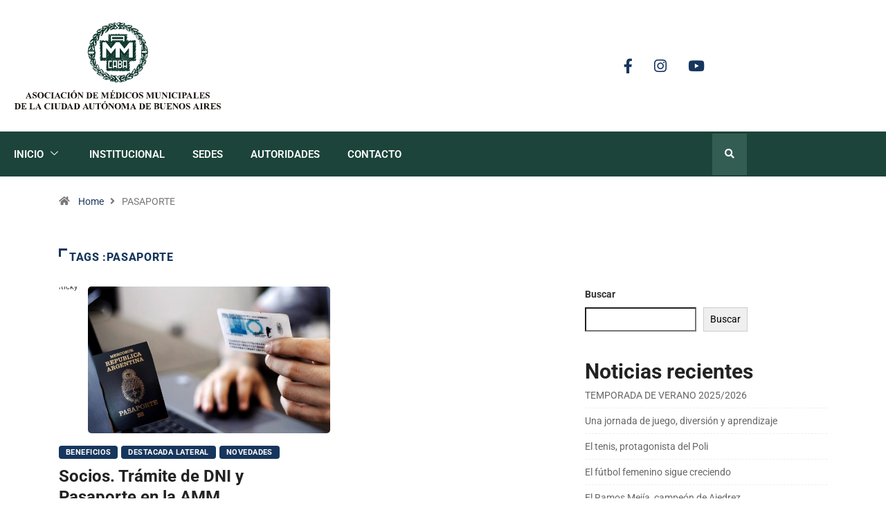

--- FILE ---
content_type: text/html; charset=UTF-8
request_url: https://www.medmun.org.ar/tag/pasaporte/
body_size: 15429
content:

<!DOCTYPE html>
<html lang="es-AR" class="" data-skin="light">

<head>
	<meta charset="UTF-8">
	<meta name="viewport" content="width=device-width, initial-scale=1.0" />
		<title>PASAPORTE &#8211; MEDMUN</title>
<meta name='robots' content='max-image-preview:large' />
	<meta name="viewport" content="width=device-width, initial-scale=1, maximum-scale=5">
			<meta name="description" content="MEDMUN - Asociación de Médicos Municipales de la Ciudad de Buenos Aires" />
<link rel='dns-prefetch' href='//cdn.jsdelivr.net' />
<link rel="alternate" type="application/rss+xml" title="MEDMUN &raquo; Feed" href="https://www.medmun.org.ar/feed/" />
<link rel="alternate" type="application/rss+xml" title="MEDMUN &raquo; RSS de los comentarios" href="https://www.medmun.org.ar/comments/feed/" />
<link rel="alternate" type="application/rss+xml" title="MEDMUN &raquo; PASAPORTE RSS de la etiqueta" href="https://www.medmun.org.ar/tag/pasaporte/feed/" />
<style id='wp-img-auto-sizes-contain-inline-css' type='text/css'>
img:is([sizes=auto i],[sizes^="auto," i]){contain-intrinsic-size:3000px 1500px}
/*# sourceURL=wp-img-auto-sizes-contain-inline-css */
</style>
<link rel='stylesheet' id='elementor-frontend-css' href='https://www.medmun.org.ar/wp-content/plugins/elementor/assets/css/frontend.min.css?ver=3.34.0' type='text/css' media='all' />
<link rel='stylesheet' id='elementor-post-192-css' href='https://www.medmun.org.ar/wp-content/uploads/elementor/css/post-192.css?ver=1767793413' type='text/css' media='all' />
<link rel='stylesheet' id='elementor-post-244-css' href='https://www.medmun.org.ar/wp-content/uploads/elementor/css/post-244.css?ver=1767793413' type='text/css' media='all' />
<style id='wp-emoji-styles-inline-css' type='text/css'>

	img.wp-smiley, img.emoji {
		display: inline !important;
		border: none !important;
		box-shadow: none !important;
		height: 1em !important;
		width: 1em !important;
		margin: 0 0.07em !important;
		vertical-align: -0.1em !important;
		background: none !important;
		padding: 0 !important;
	}
/*# sourceURL=wp-emoji-styles-inline-css */
</style>
<link rel='stylesheet' id='wp-block-library-css' href='https://www.medmun.org.ar/wp-includes/css/dist/block-library/style.min.css?ver=6.9' type='text/css' media='all' />
<style id='wp-block-library-theme-inline-css' type='text/css'>
.wp-block-audio :where(figcaption){color:#555;font-size:13px;text-align:center}.is-dark-theme .wp-block-audio :where(figcaption){color:#ffffffa6}.wp-block-audio{margin:0 0 1em}.wp-block-code{border:1px solid #ccc;border-radius:4px;font-family:Menlo,Consolas,monaco,monospace;padding:.8em 1em}.wp-block-embed :where(figcaption){color:#555;font-size:13px;text-align:center}.is-dark-theme .wp-block-embed :where(figcaption){color:#ffffffa6}.wp-block-embed{margin:0 0 1em}.blocks-gallery-caption{color:#555;font-size:13px;text-align:center}.is-dark-theme .blocks-gallery-caption{color:#ffffffa6}:root :where(.wp-block-image figcaption){color:#555;font-size:13px;text-align:center}.is-dark-theme :root :where(.wp-block-image figcaption){color:#ffffffa6}.wp-block-image{margin:0 0 1em}.wp-block-pullquote{border-bottom:4px solid;border-top:4px solid;color:currentColor;margin-bottom:1.75em}.wp-block-pullquote :where(cite),.wp-block-pullquote :where(footer),.wp-block-pullquote__citation{color:currentColor;font-size:.8125em;font-style:normal;text-transform:uppercase}.wp-block-quote{border-left:.25em solid;margin:0 0 1.75em;padding-left:1em}.wp-block-quote cite,.wp-block-quote footer{color:currentColor;font-size:.8125em;font-style:normal;position:relative}.wp-block-quote:where(.has-text-align-right){border-left:none;border-right:.25em solid;padding-left:0;padding-right:1em}.wp-block-quote:where(.has-text-align-center){border:none;padding-left:0}.wp-block-quote.is-large,.wp-block-quote.is-style-large,.wp-block-quote:where(.is-style-plain){border:none}.wp-block-search .wp-block-search__label{font-weight:700}.wp-block-search__button{border:1px solid #ccc;padding:.375em .625em}:where(.wp-block-group.has-background){padding:1.25em 2.375em}.wp-block-separator.has-css-opacity{opacity:.4}.wp-block-separator{border:none;border-bottom:2px solid;margin-left:auto;margin-right:auto}.wp-block-separator.has-alpha-channel-opacity{opacity:1}.wp-block-separator:not(.is-style-wide):not(.is-style-dots){width:100px}.wp-block-separator.has-background:not(.is-style-dots){border-bottom:none;height:1px}.wp-block-separator.has-background:not(.is-style-wide):not(.is-style-dots){height:2px}.wp-block-table{margin:0 0 1em}.wp-block-table td,.wp-block-table th{word-break:normal}.wp-block-table :where(figcaption){color:#555;font-size:13px;text-align:center}.is-dark-theme .wp-block-table :where(figcaption){color:#ffffffa6}.wp-block-video :where(figcaption){color:#555;font-size:13px;text-align:center}.is-dark-theme .wp-block-video :where(figcaption){color:#ffffffa6}.wp-block-video{margin:0 0 1em}:root :where(.wp-block-template-part.has-background){margin-bottom:0;margin-top:0;padding:1.25em 2.375em}
/*# sourceURL=/wp-includes/css/dist/block-library/theme.min.css */
</style>
<style id='classic-theme-styles-inline-css' type='text/css'>
/*! This file is auto-generated */
.wp-block-button__link{color:#fff;background-color:#32373c;border-radius:9999px;box-shadow:none;text-decoration:none;padding:calc(.667em + 2px) calc(1.333em + 2px);font-size:1.125em}.wp-block-file__button{background:#32373c;color:#fff;text-decoration:none}
/*# sourceURL=/wp-includes/css/classic-themes.min.css */
</style>
<style id='global-styles-inline-css' type='text/css'>
:root{--wp--preset--aspect-ratio--square: 1;--wp--preset--aspect-ratio--4-3: 4/3;--wp--preset--aspect-ratio--3-4: 3/4;--wp--preset--aspect-ratio--3-2: 3/2;--wp--preset--aspect-ratio--2-3: 2/3;--wp--preset--aspect-ratio--16-9: 16/9;--wp--preset--aspect-ratio--9-16: 9/16;--wp--preset--color--black: #000000;--wp--preset--color--cyan-bluish-gray: #abb8c3;--wp--preset--color--white: #ffffff;--wp--preset--color--pale-pink: #f78da7;--wp--preset--color--vivid-red: #cf2e2e;--wp--preset--color--luminous-vivid-orange: #ff6900;--wp--preset--color--luminous-vivid-amber: #fcb900;--wp--preset--color--light-green-cyan: #7bdcb5;--wp--preset--color--vivid-green-cyan: #00d084;--wp--preset--color--pale-cyan-blue: #8ed1fc;--wp--preset--color--vivid-cyan-blue: #0693e3;--wp--preset--color--vivid-purple: #9b51e0;--wp--preset--gradient--vivid-cyan-blue-to-vivid-purple: linear-gradient(135deg,rgb(6,147,227) 0%,rgb(155,81,224) 100%);--wp--preset--gradient--light-green-cyan-to-vivid-green-cyan: linear-gradient(135deg,rgb(122,220,180) 0%,rgb(0,208,130) 100%);--wp--preset--gradient--luminous-vivid-amber-to-luminous-vivid-orange: linear-gradient(135deg,rgb(252,185,0) 0%,rgb(255,105,0) 100%);--wp--preset--gradient--luminous-vivid-orange-to-vivid-red: linear-gradient(135deg,rgb(255,105,0) 0%,rgb(207,46,46) 100%);--wp--preset--gradient--very-light-gray-to-cyan-bluish-gray: linear-gradient(135deg,rgb(238,238,238) 0%,rgb(169,184,195) 100%);--wp--preset--gradient--cool-to-warm-spectrum: linear-gradient(135deg,rgb(74,234,220) 0%,rgb(151,120,209) 20%,rgb(207,42,186) 40%,rgb(238,44,130) 60%,rgb(251,105,98) 80%,rgb(254,248,76) 100%);--wp--preset--gradient--blush-light-purple: linear-gradient(135deg,rgb(255,206,236) 0%,rgb(152,150,240) 100%);--wp--preset--gradient--blush-bordeaux: linear-gradient(135deg,rgb(254,205,165) 0%,rgb(254,45,45) 50%,rgb(107,0,62) 100%);--wp--preset--gradient--luminous-dusk: linear-gradient(135deg,rgb(255,203,112) 0%,rgb(199,81,192) 50%,rgb(65,88,208) 100%);--wp--preset--gradient--pale-ocean: linear-gradient(135deg,rgb(255,245,203) 0%,rgb(182,227,212) 50%,rgb(51,167,181) 100%);--wp--preset--gradient--electric-grass: linear-gradient(135deg,rgb(202,248,128) 0%,rgb(113,206,126) 100%);--wp--preset--gradient--midnight: linear-gradient(135deg,rgb(2,3,129) 0%,rgb(40,116,252) 100%);--wp--preset--font-size--small: 13px;--wp--preset--font-size--medium: 20px;--wp--preset--font-size--large: 36px;--wp--preset--font-size--x-large: 42px;--wp--preset--spacing--20: 0.44rem;--wp--preset--spacing--30: 0.67rem;--wp--preset--spacing--40: 1rem;--wp--preset--spacing--50: 1.5rem;--wp--preset--spacing--60: 2.25rem;--wp--preset--spacing--70: 3.38rem;--wp--preset--spacing--80: 5.06rem;--wp--preset--shadow--natural: 6px 6px 9px rgba(0, 0, 0, 0.2);--wp--preset--shadow--deep: 12px 12px 50px rgba(0, 0, 0, 0.4);--wp--preset--shadow--sharp: 6px 6px 0px rgba(0, 0, 0, 0.2);--wp--preset--shadow--outlined: 6px 6px 0px -3px rgb(255, 255, 255), 6px 6px rgb(0, 0, 0);--wp--preset--shadow--crisp: 6px 6px 0px rgb(0, 0, 0);}:where(.is-layout-flex){gap: 0.5em;}:where(.is-layout-grid){gap: 0.5em;}body .is-layout-flex{display: flex;}.is-layout-flex{flex-wrap: wrap;align-items: center;}.is-layout-flex > :is(*, div){margin: 0;}body .is-layout-grid{display: grid;}.is-layout-grid > :is(*, div){margin: 0;}:where(.wp-block-columns.is-layout-flex){gap: 2em;}:where(.wp-block-columns.is-layout-grid){gap: 2em;}:where(.wp-block-post-template.is-layout-flex){gap: 1.25em;}:where(.wp-block-post-template.is-layout-grid){gap: 1.25em;}.has-black-color{color: var(--wp--preset--color--black) !important;}.has-cyan-bluish-gray-color{color: var(--wp--preset--color--cyan-bluish-gray) !important;}.has-white-color{color: var(--wp--preset--color--white) !important;}.has-pale-pink-color{color: var(--wp--preset--color--pale-pink) !important;}.has-vivid-red-color{color: var(--wp--preset--color--vivid-red) !important;}.has-luminous-vivid-orange-color{color: var(--wp--preset--color--luminous-vivid-orange) !important;}.has-luminous-vivid-amber-color{color: var(--wp--preset--color--luminous-vivid-amber) !important;}.has-light-green-cyan-color{color: var(--wp--preset--color--light-green-cyan) !important;}.has-vivid-green-cyan-color{color: var(--wp--preset--color--vivid-green-cyan) !important;}.has-pale-cyan-blue-color{color: var(--wp--preset--color--pale-cyan-blue) !important;}.has-vivid-cyan-blue-color{color: var(--wp--preset--color--vivid-cyan-blue) !important;}.has-vivid-purple-color{color: var(--wp--preset--color--vivid-purple) !important;}.has-black-background-color{background-color: var(--wp--preset--color--black) !important;}.has-cyan-bluish-gray-background-color{background-color: var(--wp--preset--color--cyan-bluish-gray) !important;}.has-white-background-color{background-color: var(--wp--preset--color--white) !important;}.has-pale-pink-background-color{background-color: var(--wp--preset--color--pale-pink) !important;}.has-vivid-red-background-color{background-color: var(--wp--preset--color--vivid-red) !important;}.has-luminous-vivid-orange-background-color{background-color: var(--wp--preset--color--luminous-vivid-orange) !important;}.has-luminous-vivid-amber-background-color{background-color: var(--wp--preset--color--luminous-vivid-amber) !important;}.has-light-green-cyan-background-color{background-color: var(--wp--preset--color--light-green-cyan) !important;}.has-vivid-green-cyan-background-color{background-color: var(--wp--preset--color--vivid-green-cyan) !important;}.has-pale-cyan-blue-background-color{background-color: var(--wp--preset--color--pale-cyan-blue) !important;}.has-vivid-cyan-blue-background-color{background-color: var(--wp--preset--color--vivid-cyan-blue) !important;}.has-vivid-purple-background-color{background-color: var(--wp--preset--color--vivid-purple) !important;}.has-black-border-color{border-color: var(--wp--preset--color--black) !important;}.has-cyan-bluish-gray-border-color{border-color: var(--wp--preset--color--cyan-bluish-gray) !important;}.has-white-border-color{border-color: var(--wp--preset--color--white) !important;}.has-pale-pink-border-color{border-color: var(--wp--preset--color--pale-pink) !important;}.has-vivid-red-border-color{border-color: var(--wp--preset--color--vivid-red) !important;}.has-luminous-vivid-orange-border-color{border-color: var(--wp--preset--color--luminous-vivid-orange) !important;}.has-luminous-vivid-amber-border-color{border-color: var(--wp--preset--color--luminous-vivid-amber) !important;}.has-light-green-cyan-border-color{border-color: var(--wp--preset--color--light-green-cyan) !important;}.has-vivid-green-cyan-border-color{border-color: var(--wp--preset--color--vivid-green-cyan) !important;}.has-pale-cyan-blue-border-color{border-color: var(--wp--preset--color--pale-cyan-blue) !important;}.has-vivid-cyan-blue-border-color{border-color: var(--wp--preset--color--vivid-cyan-blue) !important;}.has-vivid-purple-border-color{border-color: var(--wp--preset--color--vivid-purple) !important;}.has-vivid-cyan-blue-to-vivid-purple-gradient-background{background: var(--wp--preset--gradient--vivid-cyan-blue-to-vivid-purple) !important;}.has-light-green-cyan-to-vivid-green-cyan-gradient-background{background: var(--wp--preset--gradient--light-green-cyan-to-vivid-green-cyan) !important;}.has-luminous-vivid-amber-to-luminous-vivid-orange-gradient-background{background: var(--wp--preset--gradient--luminous-vivid-amber-to-luminous-vivid-orange) !important;}.has-luminous-vivid-orange-to-vivid-red-gradient-background{background: var(--wp--preset--gradient--luminous-vivid-orange-to-vivid-red) !important;}.has-very-light-gray-to-cyan-bluish-gray-gradient-background{background: var(--wp--preset--gradient--very-light-gray-to-cyan-bluish-gray) !important;}.has-cool-to-warm-spectrum-gradient-background{background: var(--wp--preset--gradient--cool-to-warm-spectrum) !important;}.has-blush-light-purple-gradient-background{background: var(--wp--preset--gradient--blush-light-purple) !important;}.has-blush-bordeaux-gradient-background{background: var(--wp--preset--gradient--blush-bordeaux) !important;}.has-luminous-dusk-gradient-background{background: var(--wp--preset--gradient--luminous-dusk) !important;}.has-pale-ocean-gradient-background{background: var(--wp--preset--gradient--pale-ocean) !important;}.has-electric-grass-gradient-background{background: var(--wp--preset--gradient--electric-grass) !important;}.has-midnight-gradient-background{background: var(--wp--preset--gradient--midnight) !important;}.has-small-font-size{font-size: var(--wp--preset--font-size--small) !important;}.has-medium-font-size{font-size: var(--wp--preset--font-size--medium) !important;}.has-large-font-size{font-size: var(--wp--preset--font-size--large) !important;}.has-x-large-font-size{font-size: var(--wp--preset--font-size--x-large) !important;}
:where(.wp-block-post-template.is-layout-flex){gap: 1.25em;}:where(.wp-block-post-template.is-layout-grid){gap: 1.25em;}
:where(.wp-block-term-template.is-layout-flex){gap: 1.25em;}:where(.wp-block-term-template.is-layout-grid){gap: 1.25em;}
:where(.wp-block-columns.is-layout-flex){gap: 2em;}:where(.wp-block-columns.is-layout-grid){gap: 2em;}
:root :where(.wp-block-pullquote){font-size: 1.5em;line-height: 1.6;}
/*# sourceURL=global-styles-inline-css */
</style>
<link rel='stylesheet' id='contact-form-7-css' href='https://www.medmun.org.ar/wp-content/plugins/contact-form-7/includes/css/styles.css?ver=6.1.4' type='text/css' media='all' />
<link rel='stylesheet' id='bootstrap-css' href='https://www.medmun.org.ar/wp-content/themes/digiqole/assets/css/bootstrap.min.css?ver=2.2.5' type='text/css' media='all' />
<link rel='stylesheet' id='icon-font-css' href='https://www.medmun.org.ar/wp-content/themes/digiqole/assets/css/icon-font.css?ver=2.2.5' type='text/css' media='all' />
<link rel='preload' as='style' id='digiqole-all-style-css' href='https://www.medmun.org.ar/wp-content/themes/digiqole/assets/css/all.css?ver=2.2.5' type='text/css' media='all' />
<link rel='stylesheet' id='digiqole-master-css' href='https://www.medmun.org.ar/wp-content/themes/digiqole/assets/css/master.css?ver=2.2.5' type='text/css' media='all' />
<style id='digiqole-master-inline-css' type='text/css'>

        html.fonts-loaded body{ font-family: Roboto }
        .body-box-layout{ 
            background-image:url();;
            background-repeat: no-repeat;
            background-position: center;
            background-size: cover;
            background-attachment: fixed;
         }
        body,
        .post-navigation .post-previous a p, .post-navigation .post-next a p,
        .dark-mode .blog-single .post-meta li,
        .dark-mode .wp-block-quote p,
        .dark-mode .wp-block-quote::before,
        .dark-mode .wp-block-quote cite,
        .dark-mode .view-review-list .xs-review-date,
        .dark-mode .view-review-list .xs-reviewer-author,
        .dark-mode .breadcrumb li,
        .dark-mode .post-meta span,
        .dark-mode .post-meta span a,
        .dark-mode .tranding-bg-white .tranding-bar .trending-slide-bg.trending-slide .post-title a,
        .dark-mode .blog-single .post-meta li.post-author a{
           color:  #333333;
        }

        h1, h2, h3, h4, h5, h6,
        .post-title,
        .post-navigation span,
        .post-title a,
        .dark-mode .error-page .error-code,
        .dark-mode.archive .entry-blog-summery .readmore-btn,
        .dark-mode .entry-blog-summery.ts-post .readmore-btn,
        .dark-mode .apsc-icons-wrapper.apsc-theme-2 .apsc-each-profile a,
        .dark-mode .ts-author-content .comment a{
            color:  #222222;
        }


        .dark-mode .apsc-icons-wrapper.apsc-theme-2 .apsc-each-profile a{
            color: #222222 !important;
        }
        .dark-mode .blog-single .post .post-body{
            background: transparent;
        }

        html.fonts-loaded h1,
        html.fonts-loaded h2{
            font-family: Barlow;
        }
        html.fonts-loaded h3{ 
            font-family: Barlow;
        }

        html.fonts-loaded h4{ 
            font-family: Barlow;
        }

        a,
        .entry-header .entry-title a:hover,
        .sidebar ul li a:hover,
        .breadcrumb a:hover {
            color: #fc4a00;
            transition: all ease 500ms;
        }
      
        .btn-primary:hover,
        .switch__background,
        .switch__mouth,
        .switch__eye-left,
        .switch__eye-right{
         background: #e74907;
         border-color: #e74907;;
        }

        .tag-lists a:hover,
        .tagcloud a:hover,
        .owl-carousel .owl-dots .owl-dot.active span,
        .blog-single .tag-lists a:hover {
            border-color: #fc4a00;
        }

        blockquote.wp-block-quote, .wp-block-quote, .wp-block-quote:not(.is-large):not(.is-style-large), .wp-block-pullquote blockquote,
         blockquote.wp-block-pullquote, .wp-block-quote.is-large, .wp-block-quote.is-style-large{
            border-left-color: #fc4a00;
        }
        
        .post .post-footer .readmore,
        .post .post-media .video-link-btn a,
        .post-list-item .recen-tab-menu.nav-tabs li a:before, 
        .post-list-item .recen-tab-menu.nav-tabs li a:after,
        .blog-single .xs-review-box .xs-review .xs-btn:hover,
        .blog-single .tag-lists span,
        .tag-lists a:hover, .tagcloud a:hover,
        .heading-style3 .block-title .title-angle-shap:before, 
        .heading-style3 .block-title .title-angle-shap:after,
         .heading-style3 .widget-title .title-angle-shap:before, 
         .heading-style3 .widget-title .title-angle-shap:after, 
         .sidebar .widget .block-title .title-angle-shap:before,
          .sidebar .widget .block-title .title-angle-shap:after, 
          .sidebar .widget .widget-title .title-angle-shap:before, 
        .sidebar .widget .widget-title .title-angle-shap:after,
        .pagination li.active a, .pagination li:hover a,
        .owl-carousel .owl-dots .owl-dot.active span,
        .main-pagination .swiper-pagination-bullet-active,
        .swiper-pagination .swiper-pagination-bullet-active,
        .header .navbar-light .ekit-wid-con .digiqole-elementskit-menu
         .elementskit-navbar-nav > li.active > a:before,
         .trending-light .tranding-bar .trending-slide .trending-title,
        .post-list-item .post-thumb .tab-post-count, .post-list-item .post-thumb .post-index,
        .woocommerce ul.products li.product .button,.woocommerce ul.products li.product .added_to_cart,
        .woocommerce nav.woocommerce-pagination ul li a:focus, .woocommerce nav.woocommerce-pagination ul li a:hover, .woocommerce nav.woocommerce-pagination ul li span.current,
        .woocommerce #respond input#submit.alt, .woocommerce a.button.alt, .woocommerce button.button.alt, .woocommerce input.button.alt,.sponsor-web-link a:hover i, .woocommerce .widget_price_filter .ui-slider .ui-slider-range,
        .woocommerce span.onsale,
        .not-found .input-group-btn,
        .btn,
        .BackTo,
        .sidebar .widget.widget_search .input-group-btn,
        .woocommerce ul.products li.product .added_to_cart:hover, .woocommerce #respond input#submit.alt:hover, .woocommerce a.button.alt:hover, .woocommerce button.button.alt:hover, 
        .footer-social li a,
        .digiqole-video-post .video-item .post-video .ts-play-btn,
        .blog-single .post-meta .social-share i.fa-share,
        .social-share i.ts-icon-share,
        .woocommerce input.button.alt:hover,
        .woocommerce .widget_price_filter .ui-slider .ui-slider-handle,
        #preloader,
        .main-slider .swiper-button-next:hover,
        .main-slider .swiper-button-prev:hover,
        .main-slider .owl-dots .owl-dot.swiper-pagination-bullet-active,
        .main-slider .owl-dots .swiper-pagination-bullet.swiper-pagination-bullet-active,
        .main-slider .swiper-pagination .owl-dot.swiper-pagination-bullet-active,
        .main-slider .swiper-pagination .swiper-pagination-bullet.swiper-pagination-bullet-active,
        .main-slider .main-pagination .owl-dot.swiper-pagination-bullet-active,
        .main-slider .main-pagination .swiper-pagination-bullet.swiper-pagination-bullet-active,
        .weekend-top .owl-dots .owl-dot.swiper-pagination-bullet-active,
        .weekend-top .owl-dots .swiper-pagination-bullet.swiper-pagination-bullet-active,
        .weekend-top .swiper-pagination .owl-dot.swiper-pagination-bullet-active,
        .weekend-top .swiper-pagination .swiper-pagination-bullet.swiper-pagination-bullet-active,
        .featured-tab-item .nav-tabs .nav-link.active:before,
        .post-slider .swiper-pagination .swiper-pagination-bullet.swiper-pagination-bullet-active,
        .blog-single .post-meta .social-share .ts-icon-share {
            background: #fc4a00;
        }
        .owl-carousel.owl-loaded .owl-nav .owl-next.disabled, 
        .owl-carousel.owl-loaded .owl-nav .owl-prev.disabled,
        .ts-about-image-wrapper.owl-carousel.owl-theme .owl-nav [class*=owl-]:hover{
            background: #fc4a00 !important;
        }

        .ts-footer .recent-posts-widget .post-content .post-title a:hover,
        .post-list-item .recen-tab-menu.nav-tabs li a.active,
        .ts-footer .footer-left-widget .footer-social li a:hover,
         .ts-footer .footer-widget .footer-social li a:hover,
         .heading-style3 .block-title, .heading-style3 .widget-title,
         .topbar.topbar-gray .tranding-bg-white .tranding-bar .trending-slide-bg .trending-title i,
         .sidebar .widget .block-title, .sidebar .widget .widget-title,
         .header .navbar-light .ekit-wid-con .digiqole-elementskit-menu .elementskit-navbar-nav .dropdown-item.active,
         .header .navbar-light .ekit-wid-con .digiqole-elementskit-menu .elementskit-navbar-nav li a:hover,
         .social-links li a:hover,
         .post-title a:hover,
         .video-tab-list .post-tab-list li a.active h4.post-title, .video-tab-list .post-tab-list li a:hover h4.post-title,
         .featured-tab-item .nav-tabs .nav-link.active .tab-head > span.tab-text-title,
         .woocommerce ul.products li.product .price, 
         .woocommerce ul.products li.product .woocommerce-loop-product__title:hover,
         .load-more-btn .digiqole-post-grid-loadmore:hover,
         .blog-single .post-meta li.meta-post-view,
         .ts-overlay-style .post-meta-info li.active i,
         .blog-single .post-meta li a:hover {
            color: #fc4a00;
        }
        
        .post-layout-style5 .post-meta li.meta-post-view .ts-icon {
            color: #fc4a00!important;
        }
      
        
            .logo img{
                max-width: 300px;
            }
        
            .header .navbar-light .ekit-wid-con .digiqole-elementskit-menu{
               height: 75px;
            }
            @media(min-width: 1024px){
                .header-gradient-area .navbar-light .ekit-wid-con .digiqole-elementskit-menu .elementskit-navbar-nav > li > a,
                .header.header-gradient .navbar-light .ekit-wid-con .digiqole-elementskit-menu .elementskit-navbar-nav > li > a, 
                .header .navbar-light .ekit-wid-con .digiqole-elementskit-menu .elementskit-navbar-nav > li > a,
                 .header .navbar-light .nav-search-area a, .header-gradient .navbar-light .social-links li a, 
                 .header .navbar-light .navbar-nav > li > a, 
               .header-gradient .navbar-light .nav-search-area .header-search-icon a{
                   line-height: 75px;
               }
            }
        
     
            html.fonts-loaded .header .navbar-light .navbar-nav li ul.dropdown-menu li a,
            html.fonts-loaded .header .navbar-light .ekit-wid-con .digiqole-elementskit-menu .elementskit-navbar-nav li ul li a,
            html.fonts-loaded .header .navbar-light .ekit-wid-con .digiqole-elementskit-menu .elementskit-navbar-nav li .elementskit-dropdown li a{
                   color: ;
                   font-size: 12px;
                }
            
            html.fonts-loaded .header-gradient-area .navbar-light .ekit-wid-con .digiqole-elementskit-menu .elementskit-navbar-nav > li > a,
            html.fonts-loaded .header.header-gradient .navbar-light .ekit-wid-con .digiqole-elementskit-menu .elementskit-navbar-nav > li > a,
            html.fonts-loaded .header .navbar-light .ekit-wid-con .digiqole-elementskit-menu .elementskit-navbar-nav > li > a,
            html.fonts-loaded .header .navbar-light .nav-search-area a,
            html.fonts-loaded .header-gradient .navbar-light .social-links li a,
            html.fonts-loaded .header .navbar-light .navbar-nav > li > a,
            html.fonts-loaded .header-gradient .navbar-light .nav-search-area .header-search-icon a{
                font-family: Roboto;
                font-size: px; 
                font-weight: 700px; 
                }
            .ts-footer{
            padding-top:100px;
            padding-bottom:100px;
         }
      body,
      .dark-mode .ts-author-media,
      .dark-mode .ts-author-content::before,
      .dark-mode .ts-author-content::after,
      .dark-mode .post-layout-style4 .post-single .entry-header{
         background-color: #ffffff;
      }
     
      .ts-footer{
          background-color: #222222;
          background-repeat:no-repeat;
          background-size: cover;
          
          
      }
      .newsletter-form span,
      .ts-footer .widget-title span{
        background-color: #222222;
      }

      .ts-footer-classic .widget-title,
      .ts-footer-classic h3,
      .ts-footer-classic h4,
      .ts-footer .widget-title,
      .ts-footer-classic .contact h3{
          color: #fff;
      }
      .ts-footer p,
      .ts-footer .list-arrow li a,
      .ts-footer .menu li a,
      .ts-footer .service-time li,
      .ts-footer .list-arrow li::before, 
      .ts-footer .footer-info li,
      .ts-footer .footer-left-widget .footer-social li a, .ts-footer .footer-widget .footer-social li a,
      .ts-footer .footer-left-widget p, .ts-footer .footer-widget p,
      .ts-footer .recent-posts-widget .post-content .post-title a,
      .ts-footer .menu li::before{
        color: #fff;
      }

     
     
      .copy-right{
         background-color: #101010;
      }
      .copy-right .copyright-text p{
         color: #fff;
      }
      
/*# sourceURL=digiqole-master-inline-css */
</style>
<link rel='stylesheet' id='ekit-widget-styles-css' href='https://www.medmun.org.ar/wp-content/plugins/elementskit-lite/widgets/init/assets/css/widget-styles.css?ver=3.7.8' type='text/css' media='all' />
<link rel='stylesheet' id='ekit-responsive-css' href='https://www.medmun.org.ar/wp-content/plugins/elementskit-lite/widgets/init/assets/css/responsive.css?ver=3.7.8' type='text/css' media='all' />
<link rel='stylesheet' id='elementor-icons-shared-0-css' href='https://www.medmun.org.ar/wp-content/plugins/elementor/assets/lib/font-awesome/css/fontawesome.min.css?ver=5.15.3' type='text/css' media='all' />
<link rel='stylesheet' id='elementor-icons-fa-brands-css' href='https://www.medmun.org.ar/wp-content/plugins/elementor/assets/lib/font-awesome/css/brands.min.css?ver=5.15.3' type='text/css' media='all' />
<link rel='stylesheet' id='elementor-icons-fa-solid-css' href='https://www.medmun.org.ar/wp-content/plugins/elementor/assets/lib/font-awesome/css/solid.min.css?ver=5.15.3' type='text/css' media='all' />
<link rel='stylesheet' id='elementor-icons-fa-regular-css' href='https://www.medmun.org.ar/wp-content/plugins/elementor/assets/lib/font-awesome/css/regular.min.css?ver=5.15.3' type='text/css' media='all' />
<link rel='stylesheet' id='elementor-icons-ekiticons-css' href='https://www.medmun.org.ar/wp-content/plugins/elementskit-lite/modules/elementskit-icon-pack/assets/css/ekiticons.css?ver=3.7.8' type='text/css' media='all' />
<script type="text/javascript" src="https://www.medmun.org.ar/wp-includes/js/jquery/jquery.min.js?ver=3.7.1" id="jquery-core-js"></script>
<script type="text/javascript" src="https://www.medmun.org.ar/wp-includes/js/jquery/jquery-migrate.min.js?ver=3.4.1" id="jquery-migrate-js"></script>
<link rel="https://api.w.org/" href="https://www.medmun.org.ar/wp-json/" /><link rel="alternate" title="JSON" type="application/json" href="https://www.medmun.org.ar/wp-json/wp/v2/tags/141" /><link rel="EditURI" type="application/rsd+xml" title="RSD" href="https://www.medmun.org.ar/xmlrpc.php?rsd" />
<meta name="generator" content="WordPress 6.9" />
<meta name="generator" content="Elementor 3.34.0; features: additional_custom_breakpoints; settings: css_print_method-external, google_font-enabled, font_display-auto">
			<style>
				.e-con.e-parent:nth-of-type(n+4):not(.e-lazyloaded):not(.e-no-lazyload),
				.e-con.e-parent:nth-of-type(n+4):not(.e-lazyloaded):not(.e-no-lazyload) * {
					background-image: none !important;
				}
				@media screen and (max-height: 1024px) {
					.e-con.e-parent:nth-of-type(n+3):not(.e-lazyloaded):not(.e-no-lazyload),
					.e-con.e-parent:nth-of-type(n+3):not(.e-lazyloaded):not(.e-no-lazyload) * {
						background-image: none !important;
					}
				}
				@media screen and (max-height: 640px) {
					.e-con.e-parent:nth-of-type(n+2):not(.e-lazyloaded):not(.e-no-lazyload),
					.e-con.e-parent:nth-of-type(n+2):not(.e-lazyloaded):not(.e-no-lazyload) * {
						background-image: none !important;
					}
				}
			</style>
			<link rel="icon" href="https://www.medmun.org.ar/wp-content/uploads/2022/07/icon.png" sizes="32x32" />
<link rel="icon" href="https://www.medmun.org.ar/wp-content/uploads/2022/07/icon.png" sizes="192x192" />
<link rel="apple-touch-icon" href="https://www.medmun.org.ar/wp-content/uploads/2022/07/icon.png" />
<meta name="msapplication-TileImage" content="https://www.medmun.org.ar/wp-content/uploads/2022/07/icon.png" />
		<style type="text/css" id="wp-custom-css">
			.tw-popular .ultp-post-read{
	display:none;
}
.tw-must-read .ultp-block-item .ultp-category-grid a{
	margin-bottom:3px !important;
}
.ts-footer .footer-left-widget p, .ts-footer .footer-widget p{
	    line-height: 22px;
}
.align-self-center.copyright-text.text-center {
    text-align: left !important;
}
.ts-footer {
    padding-bottom: 70px;
}

.category-description {
    margin-top: 22px;
    font-size: .9rem;
    font-weight: 500;
}

.wpcf7-form{
	text-align:center;
}

.wpcf7-form input[type="text"], .wpcf7-form input[type="email"], .wpcf7-form textarea {
    padding: 5px 20px;
    border-radius: 10px;
    border: 1px solid #ccc;
}
.wpcf7-form input[type="submit"]{
background: #1C443A;
    padding: 20px;
    border: none;
    color: #FFF;
    font-weight: 600;
    text-transform: uppercase;
    width: 150px;
	border-radius:10px;
}

.post-cat, .tag-lists span{
	background:#17365d!important;
}

a, a:hover{
	color:#17365d;
}

.blog-single .tag-lists a:hover {
  border-color: #17365d;
	background:#17365d;
}

.ts-footer .recent-posts-widget .post-content .post-title a:hover, .post-list-item .recen-tab-menu.nav-tabs li a.active, .ts-footer .footer-left-widget .footer-social li a:hover, .ts-footer .footer-widget .footer-social li a:hover, .heading-style3 .block-title, .heading-style3 .widget-title, .topbar.topbar-gray .tranding-bg-white .tranding-bar .trending-slide-bg .trending-title i, .sidebar .widget .block-title, .sidebar .widget .widget-title, .header .navbar-light .ekit-wid-con .digiqole-elementskit-menu .elementskit-navbar-nav .dropdown-item.active, .header .navbar-light .ekit-wid-con .digiqole-elementskit-menu .elementskit-navbar-nav li a:hover, .social-links li a:hover, .post-title a:hover, .video-tab-list .post-tab-list li a.active h4.post-title, .video-tab-list .post-tab-list li a:hover h4.post-title, .featured-tab-item .nav-tabs .nav-link.active .tab-head > span.tab-text-title, .woocommerce ul.products li.product .price, .woocommerce ul.products li.product .woocommerce-loop-product__title:hover, .load-more-btn .digiqole-post-grid-loadmore:hover, .blog-single .post-meta li.meta-post-view, .ts-overlay-style .post-meta-info li.active i, .blog-single .post-meta li a:hover {
    color: #17365d!important;
}

.post .post-footer .readmore, .post .post-media .video-link-btn a, .post-list-item .recen-tab-menu.nav-tabs li a:before, .post-list-item .recen-tab-menu.nav-tabs li a:after, .blog-single .xs-review-box .xs-review .xs-btn:hover, .blog-single .tag-lists span, .tag-lists a:hover, .tagcloud a:hover, .heading-style3 .block-title .title-angle-shap:before, .heading-style3 .block-title .title-angle-shap:after, .heading-style3 .widget-title .title-angle-shap:before, .heading-style3 .widget-title .title-angle-shap:after, .sidebar .widget .block-title .title-angle-shap:before, .sidebar .widget .block-title .title-angle-shap:after, .sidebar .widget .widget-title .title-angle-shap:before, .sidebar .widget .widget-title .title-angle-shap:after, .pagination li.active a, .pagination li:hover a, .owl-carousel .owl-dots .owl-dot.active span, .main-pagination .swiper-pagination-bullet-active, .swiper-pagination .swiper-pagination-bullet-active, .header .navbar-light .ekit-wid-con .digiqole-elementskit-menu .elementskit-navbar-nav > li.active > a:before, .trending-light .tranding-bar .trending-slide .trending-title, .post-list-item .post-thumb .tab-post-count, .post-list-item .post-thumb .post-index, .woocommerce ul.products li.product .button, .woocommerce ul.products li.product .added_to_cart, .woocommerce nav.woocommerce-pagination ul li a:focus, .woocommerce nav.woocommerce-pagination ul li a:hover, .woocommerce nav.woocommerce-pagination ul li span.current, .woocommerce #respond input#submit.alt, .woocommerce a.button.alt, .woocommerce button.button.alt, .woocommerce input.button.alt, .sponsor-web-link a:hover i, .woocommerce .widget_price_filter .ui-slider .ui-slider-range, .woocommerce span.onsale, .not-found .input-group-btn, .btn, .BackTo, .sidebar .widget.widget_search .input-group-btn, .woocommerce ul.products li.product .added_to_cart:hover, .woocommerce #respond input#submit.alt:hover, .woocommerce a.button.alt:hover, .woocommerce button.button.alt:hover, .footer-social li a, .digiqole-video-post .video-item .post-video .ts-play-btn, .blog-single .post-meta .social-share i.fa-share, .social-share i.ts-icon-share, .woocommerce input.button.alt:hover, .woocommerce .widget_price_filter .ui-slider .ui-slider-handle, #preloader, .main-slider .swiper-button-next:hover, .main-slider .swiper-button-prev:hover, .main-slider .owl-dots .owl-dot.swiper-pagination-bullet-active, .main-slider .owl-dots .swiper-pagination-bullet.swiper-pagination-bullet-active, .main-slider .swiper-pagination .owl-dot.swiper-pagination-bullet-active, .main-slider .swiper-pagination .swiper-pagination-bullet.swiper-pagination-bullet-active, .main-slider .main-pagination .owl-dot.swiper-pagination-bullet-active, .main-slider .main-pagination .swiper-pagination-bullet.swiper-pagination-bullet-active, .weekend-top .owl-dots .owl-dot.swiper-pagination-bullet-active, .weekend-top .owl-dots .swiper-pagination-bullet.swiper-pagination-bullet-active, .weekend-top .swiper-pagination .owl-dot.swiper-pagination-bullet-active, .weekend-top .swiper-pagination .swiper-pagination-bullet.swiper-pagination-bullet-active, .featured-tab-item .nav-tabs .nav-link.active:before, .post-slider .swiper-pagination .swiper-pagination-bullet.swiper-pagination-bullet-active, .blog-single .post-meta .social-share .ts-icon-share {
    background: #17365d!important;
}

.newsletter-block .footer-newsletter input {
    height: 48px;
    color: #fff;
    border: none;
    width: 100%;
    padding: 0 12px;
    background: rgba(255, 255, 255, 0.25);
    border-radius: 5px;
    -webkit-border-radius: 5px;
    -ms-border-radius: 5px;
}

.newsletter-block .footer-newsletter input::placeholder{
	color:#FFF;
}

.newsletter-block .footer-newsletter i {
  color: #fff;
  font-size: 17px;
	padding-top:14px
}

.newsletter-block .footer-newsletter button {
    position: absolute;
    right: 0;
    top: 0;
    padding: 0 40px;
    border-radius: 5px;
    -webkit-border-radius: 5px;
    -ms-border-radius: 5px;
    height: 48px;
    line-height: 48px;
    font-size: 14px;
    font-weight: 600;
    text-transform: uppercase;
    background: #222222;
    border: none;
    color: #fff;
    cursor: pointer;
    -o-transition: all 0.4s ease;
    transition: all 0.4s ease;
    -webkit-transition: all 0.4s ease;
    -moz-transition: all 0.4s ease;
    -ms-transition: all 0.4s ease;
    border-bottom-left-radius: 0;
    border-top-left-radius: 0;
}

.newsletter-block .footer-newsletter i.icon-loader {
    padding-top: 0!important;
    display: none;
}		</style>
		</head>

<body class="archive tag tag-pasaporte tag-141 wp-theme-digiqole wp-child-theme-digiqole-child sidebar-active elementor-default elementor-kit-11">

	
			<a class="skip-link screen-reader-text" href="#content">
			Skip to content		</a>
	
	
	<div class="ekit-template-content-markup ekit-template-content-header ekit-template-content-theme-support">
				<div data-elementor-type="wp-post" data-elementor-id="192" class="elementor elementor-192">
						<section class="elementor-section elementor-top-section elementor-element elementor-element-b471d14 elementor-section-boxed elementor-section-height-default elementor-section-height-default" data-id="b471d14" data-element_type="section">
						<div class="elementor-container elementor-column-gap-default">
					<div class="elementor-column elementor-col-100 elementor-top-column elementor-element elementor-element-0a5f46f" data-id="0a5f46f" data-element_type="column">
			<div class="elementor-widget-wrap elementor-element-populated">
						<section class="elementor-section elementor-inner-section elementor-element elementor-element-cca2be9 elementor-section-boxed elementor-section-height-default elementor-section-height-default" data-id="cca2be9" data-element_type="section">
						<div class="elementor-container elementor-column-gap-default">
					<div class="elementor-column elementor-col-50 elementor-inner-column elementor-element elementor-element-7955815" data-id="7955815" data-element_type="column">
			<div class="elementor-widget-wrap elementor-element-populated">
						<div class="elementor-element elementor-element-77ef737 elementor-widget elementor-widget-digiqole-logo" data-id="77ef737" data-element_type="widget" data-widget_type="digiqole-logo.default">
				<div class="elementor-widget-container">
					    <div class="digiqole-widget-logo">
        <a href="https://www.medmun.org.ar/" class="logo">
            <img src="https://www.medmun.org.ar/wp-content/uploads/2022/07/medmun_logo.svg" alt="MEDMUN">
        </a>
    </div>

    				</div>
				</div>
					</div>
		</div>
				<div class="elementor-column elementor-col-50 elementor-inner-column elementor-element elementor-element-65bc77a" data-id="65bc77a" data-element_type="column">
			<div class="elementor-widget-wrap elementor-element-populated">
						<div class="elementor-element elementor-element-8deb39d elementor-widget elementor-widget-elementskit-social-media" data-id="8deb39d" data-element_type="widget" data-widget_type="elementskit-social-media.default">
				<div class="elementor-widget-container">
					<div class="ekit-wid-con" >			 <ul class="ekit_social_media">
														<li class="elementor-repeater-item-28b21de">
					    <a
						href="https://www.facebook.com/AMMCBA" aria-label="Facebook" class="f" >
							
							<i aria-hidden="true" class="fab fa-facebook-f"></i>
                                                                                                            </a>
                    </li>
                    														<li class="elementor-repeater-item-8eede45">
					    <a
						href="https://www.instagram.com/amm_caba/" aria-label="Instagram" class="instagram" >
							
							<i aria-hidden="true" class="fab fa-instagram"></i>
                                                                                                            </a>
                    </li>
                    														<li class="elementor-repeater-item-6b903b9">
					    <a
						href="https://www.youtube.com/channel/UCtQ2VBgYj6uUmlAt8v9MDmw" aria-label="Youtube" class="youtube" >
							
							<i aria-hidden="true" class="fab fa-youtube"></i>
                                                                                                            </a>
                    </li>
                    							</ul>
		</div>				</div>
				</div>
					</div>
		</div>
					</div>
		</section>
					</div>
		</div>
					</div>
		</section>
				<section class="elementor-section elementor-top-section elementor-element elementor-element-4a91eed elementor-section-boxed elementor-section-height-default elementor-section-height-default" data-id="4a91eed" data-element_type="section" data-settings="{&quot;background_background&quot;:&quot;classic&quot;}">
						<div class="elementor-container elementor-column-gap-default">
					<div class="elementor-column elementor-col-100 elementor-top-column elementor-element elementor-element-1a674e6" data-id="1a674e6" data-element_type="column">
			<div class="elementor-widget-wrap elementor-element-populated">
						<section class="elementor-section elementor-inner-section elementor-element elementor-element-251a0fb elementor-section-boxed elementor-section-height-default elementor-section-height-default" data-id="251a0fb" data-element_type="section">
						<div class="elementor-container elementor-column-gap-default">
					<div class="elementor-column elementor-col-50 elementor-inner-column elementor-element elementor-element-56f2b43" data-id="56f2b43" data-element_type="column">
			<div class="elementor-widget-wrap elementor-element-populated">
						<div class="elementor-element elementor-element-8d4baaf elementor-widget elementor-widget-ekit-nav-menu" data-id="8d4baaf" data-element_type="widget" data-widget_type="ekit-nav-menu.default">
				<div class="elementor-widget-container">
							<nav class="ekit-wid-con ekit_menu_responsive_tablet" 
			data-hamburger-icon="" 
			data-hamburger-icon-type="icon" 
			data-responsive-breakpoint="1024">
			            <button class="elementskit-menu-hamburger elementskit-menu-toggler"  type="button" aria-label="hamburger-icon">
                                    <span class="elementskit-menu-hamburger-icon"></span><span class="elementskit-menu-hamburger-icon"></span><span class="elementskit-menu-hamburger-icon"></span>
                            </button>
            <div id="ekit-megamenu-main-menu" class="elementskit-menu-container elementskit-menu-offcanvas-elements elementskit-navbar-nav-default ekit-nav-menu-one-page-no ekit-nav-dropdown-hover"><ul id="menu-main-menu" class="elementskit-navbar-nav elementskit-menu-po-left submenu-click-on-icon"><li id="menu-item-38" class="menu-item menu-item-type-post_type menu-item-object-page menu-item-home menu-item-has-children menu-item-38 nav-item elementskit-dropdown-has relative_position elementskit-dropdown-menu-default_width elementskit-mobile-builder-content" data-vertical-menu=750px><a href="https://www.medmun.org.ar/" class="ekit-menu-nav-link ekit-menu-dropdown-toggle">Inicio<i aria-hidden="true" class="icon icon-down-arrow1 elementskit-submenu-indicator"></i></a>
<ul class="elementskit-dropdown elementskit-submenu-panel">
	<li id="menu-item-338" class="menu-item menu-item-type-taxonomy menu-item-object-category menu-item-338 nav-item elementskit-mobile-builder-content" data-vertical-menu=750px><a href="https://www.medmun.org.ar/categoria/novedades/" class=" dropdown-item">Novedades</a>	<li id="menu-item-340" class="menu-item menu-item-type-taxonomy menu-item-object-category menu-item-340 nav-item elementskit-mobile-builder-content" data-vertical-menu=750px><a href="https://www.medmun.org.ar/categoria/gremiales/" class=" dropdown-item">Gremiales</a>	<li id="menu-item-341" class="menu-item menu-item-type-taxonomy menu-item-object-category menu-item-341 nav-item elementskit-mobile-builder-content" data-vertical-menu=750px><a href="https://www.medmun.org.ar/categoria/idhs/" class=" dropdown-item">IDHS</a>	<li id="menu-item-18733" class="menu-item menu-item-type-custom menu-item-object-custom menu-item-18733 nav-item elementskit-mobile-builder-content" data-vertical-menu=750px><a href="/mundohospitalario" class=" dropdown-item">Mundo Hospitalario</a>	<li id="menu-item-342" class="menu-item menu-item-type-taxonomy menu-item-object-category menu-item-342 nav-item elementskit-mobile-builder-content" data-vertical-menu=750px><a href="https://www.medmun.org.ar/categoria/seguros-medicos/" class=" dropdown-item">Seguros Médicos</a>	<li id="menu-item-345" class="menu-item menu-item-type-taxonomy menu-item-object-category menu-item-345 nav-item elementskit-mobile-builder-content" data-vertical-menu=750px><a href="https://www.medmun.org.ar/categoria/filiales/" class=" dropdown-item">Filiales</a>	<li id="menu-item-343" class="menu-item menu-item-type-taxonomy menu-item-object-category menu-item-343 nav-item elementskit-mobile-builder-content" data-vertical-menu=750px><a href="https://www.medmun.org.ar/categoria/polideportivo/" class=" dropdown-item">Polideportivo</a>	<li id="menu-item-344" class="menu-item menu-item-type-taxonomy menu-item-object-category menu-item-344 nav-item elementskit-mobile-builder-content" data-vertical-menu=750px><a href="https://www.medmun.org.ar/categoria/jubilados/" class=" dropdown-item">Jubilados</a>	<li id="menu-item-12624" class="menu-item menu-item-type-taxonomy menu-item-object-category menu-item-12624 nav-item elementskit-mobile-builder-content" data-vertical-menu=750px><a href="https://www.medmun.org.ar/categoria/residentes/" class=" dropdown-item">Residentes</a>	<li id="menu-item-14654" class="menu-item menu-item-type-taxonomy menu-item-object-category menu-item-14654 nav-item elementskit-mobile-builder-content" data-vertical-menu=750px><a href="https://www.medmun.org.ar/categoria/cultura/" class=" dropdown-item">Cultura</a>	<li id="menu-item-18606" class="menu-item menu-item-type-taxonomy menu-item-object-category menu-item-18606 nav-item elementskit-mobile-builder-content" data-vertical-menu=750px><a href="https://www.medmun.org.ar/categoria/genero/" class=" dropdown-item">Género</a>	<li id="menu-item-339" class="menu-item menu-item-type-taxonomy menu-item-object-category menu-item-339 nav-item elementskit-mobile-builder-content" data-vertical-menu=750px><a href="https://www.medmun.org.ar/categoria/beneficios/" class=" dropdown-item">Beneficios</a>	<li id="menu-item-346" class="menu-item menu-item-type-taxonomy menu-item-object-category menu-item-346 nav-item elementskit-mobile-builder-content" data-vertical-menu=750px><a href="https://www.medmun.org.ar/categoria/asesorias/" class=" dropdown-item">Asesorías</a></ul>
</li>
<li id="menu-item-281" class="menu-item menu-item-type-custom menu-item-object-custom menu-item-281 nav-item elementskit-mobile-builder-content" data-vertical-menu=750px><a href="/institucional" class="ekit-menu-nav-link">Institucional</a></li>
<li id="menu-item-282" class="menu-item menu-item-type-custom menu-item-object-custom menu-item-282 nav-item elementskit-mobile-builder-content" data-vertical-menu=750px><a href="/sedes" class="ekit-menu-nav-link">Sedes</a></li>
<li id="menu-item-283" class="menu-item menu-item-type-custom menu-item-object-custom menu-item-283 nav-item elementskit-mobile-builder-content" data-vertical-menu=750px><a href="/autoridades" class="ekit-menu-nav-link">Autoridades</a></li>
<li id="menu-item-284" class="menu-item menu-item-type-custom menu-item-object-custom menu-item-284 nav-item elementskit-mobile-builder-content" data-vertical-menu=750px><a href="/contacto" class="ekit-menu-nav-link">Contacto</a></li>
</ul><div class="elementskit-nav-identity-panel"><button class="elementskit-menu-close elementskit-menu-toggler" type="button">X</button></div></div>			
			<div class="elementskit-menu-overlay elementskit-menu-offcanvas-elements elementskit-menu-toggler ekit-nav-menu--overlay"></div>        </nav>
						</div>
				</div>
					</div>
		</div>
				<div class="elementor-column elementor-col-50 elementor-inner-column elementor-element elementor-element-5a4bd85 text-center" data-id="5a4bd85" data-element_type="column">
			<div class="elementor-widget-wrap elementor-element-populated">
						<div class="elementor-element elementor-element-1b0b39a elementor-widget elementor-widget-elementskit-header-search" data-id="1b0b39a" data-element_type="widget" data-widget_type="elementskit-header-search.default">
				<div class="elementor-widget-container">
					<div class="ekit-wid-con" >        <a href="#ekit_modal-popup-1b0b39a" class="ekit_navsearch-button ekit-modal-popup" aria-label="navsearch-button">
            <i aria-hidden="true" class="fas fa-search"></i>        </a>
        <!-- language switcher strart -->
        <!-- xs modal -->
        <div class="zoom-anim-dialog mfp-hide ekit_modal-searchPanel" id="ekit_modal-popup-1b0b39a">
            <div class="ekit-search-panel">
            <!-- Polylang search - thanks to Alain Melsens -->
                <form role="search" method="get" class="ekit-search-group" action="https://www.medmun.org.ar/">
                    <input type="search" class="ekit_search-field" aria-label="search-form" placeholder="Buscar..." value="" name="s">
					<button type="submit" class="ekit_search-button" aria-label="search-button">
                        <i aria-hidden="true" class="fas fa-search"></i>                    </button>
                </form>
            </div>
        </div><!-- End xs modal -->
        <!-- end language switcher strart -->
        </div>				</div>
				</div>
					</div>
		</div>
					</div>
		</section>
					</div>
		</div>
					</div>
		</section>
				</div>
			</div>

	    <div class="container">
        <div class="row">
            <div class="col-lg-12">
				<ol class="breadcrumb" data-wow-duration="2s"><li><i class="ts-icon ts-icon-home-solid"></i> <a href="https://www.medmun.org.ar">Home</a><i class="ts-icon ts-icon-angle-right"></i></li> <li>PASAPORTE</li></ol>            </div>
        </div>
    </div>
    
    

    <section id="main-content" class="blog main-container" role="main">
        <div class="container">
            <div class="category-main-title heading-style3 tag-title mb-30">
                <h1 class="block-title">
                    <span class="title-angle-shap"> Tags :PASAPORTE </span>
                </h1>
				            </div>
        </div>
        <div class="container">

            <div class="row">
				                <div class="col-lg-8 col-md-12">
					
													

<article class="post-wrapper post-13765 post type-post status-publish format-standard has-post-thumbnail hentry category-beneficios category-destacada-lateral category-novedades tag-dni tag-pasaporte tag-sociosamm">
<div class="post-block-style row">
	<sup class="meta-featured-post"> <i class="ts-icon ts-icon-thumbtack"></i> Sticky </sup>	        <div class="col-md-6">
            <div class="post-media post-image">
                <a href="https://www.medmun.org.ar/13765-dnipasaporte/">
                    <img class="img-fluid" src="https://www.medmun.org.ar/wp-content/uploads/2023/02/AMM-DNI-PASAPORTE.png"
                         alt=" Socios. Trámite de DNI y Pasaporte en la AMM">
                </a>

            </div>
        </div>
	    <div class="col-md-6 ">
        <div class="post-content">
            <div class="entry-blog-header">
				<a 
               class="post-cat" 
               href="https://www.medmun.org.ar/categoria/beneficios/"
               style=" background-color:#fc4a00;color:#ffffff "
               >
               <span class="before" style="background-color:#fc4a00;color:#ffffff "></span>Beneficios<span class="after" style="background-color:#fc4a00;color:#ffffff"></span>
            </a><a 
               class="post-cat" 
               href="https://www.medmun.org.ar/categoria/destacada-lateral/"
               style=" background-color:#fc4a00;color:#ffffff "
               >
               <span class="before" style="background-color:#fc4a00;color:#ffffff "></span>Destacada Lateral<span class="after" style="background-color:#fc4a00;color:#ffffff"></span>
            </a><a 
               class="post-cat" 
               href="https://www.medmun.org.ar/categoria/novedades/"
               style=" background-color:#fc4a00;color:#ffffff "
               >
               <span class="before" style="background-color:#fc4a00;color:#ffffff "></span>Novedades<span class="after" style="background-color:#fc4a00;color:#ffffff"></span>
            </a>                <h2 class="post-title md">
                    <a href="https://www.medmun.org.ar/13765-dnipasaporte/">Socios. Trámite de DNI y Pasaporte en la AMM</a>
                </h2>
            </div>
            <div class="post-meta">
				        <div class="post-meta">
			<span class="post-meta-date">
                     <i class="ts-icon ts-icon-clock-regular"></i>
                        08/02/2023</span>        </div>
	            </div>
            <div class="entry-blog-summery ts-post">
                <p>Los socios de la AMM y sus familiares directos pueden realizar el trámite de DNI y pasaporte en la sede de nuestra institución Sin turno previo nuestros afiliados pueden concurrir a la sede <a class="readmore-btn" href="https://www.medmun.org.ar/13765-dnipasaporte/">Read More<i class="ts-icon ts-icon-arrow-right"> </i></a></p>
            </div>
        </div>
    </div>
</div>
 
 
 
 
        
</article>						
											                </div><!-- .col-md-8 -->

				

   <div class="col-lg-4 col-md-12">
      <div id="sidebar" class="sidebar" role="complementary">
         <div id="block-2" class="widget widget_block widget_search"><form role="search" method="get" action="https://www.medmun.org.ar/" class="wp-block-search__button-outside wp-block-search__text-button wp-block-search"    ><label class="wp-block-search__label" for="wp-block-search__input-1" >Buscar</label><div class="wp-block-search__inside-wrapper" ><input class="wp-block-search__input" id="wp-block-search__input-1" placeholder="" value="" type="search" name="s" required /><button aria-label="Buscar" class="wp-block-search__button wp-element-button" type="submit" >Buscar</button></div></form></div><div id="block-3" class="widget widget_block">
<div class="wp-block-group"><div class="wp-block-group__inner-container is-layout-flow wp-block-group-is-layout-flow">
<h2 class="wp-block-heading">Noticias recientes</h2>


<ul class="wp-block-latest-posts__list wp-block-latest-posts"><li><a class="wp-block-latest-posts__post-title" href="https://www.medmun.org.ar/20164-temporada-de-verano-2025-2026/">TEMPORADA DE VERANO 2025/2026</a></li>
<li><a class="wp-block-latest-posts__post-title" href="https://www.medmun.org.ar/20156-una-jornada-de-juego-diversion-y-aprendizaje/">Una jornada de juego, diversión y aprendizaje</a></li>
<li><a class="wp-block-latest-posts__post-title" href="https://www.medmun.org.ar/20151-el-tenis-protagonista-del-poli/">El tenis, protagonista del Poli</a></li>
<li><a class="wp-block-latest-posts__post-title" href="https://www.medmun.org.ar/20148-el-futbol-femenino-sigue-creciendo/">El fútbol femenino sigue creciendo</a></li>
<li><a class="wp-block-latest-posts__post-title" href="https://www.medmun.org.ar/20145-el-ramos-mejia-campeon-de-ajedrez/">El Ramos Mejía, campeón de Ajedrez</a></li>
</ul></div></div>
</div>      </div> <!-- #sidebar --> 
   </div><!-- Sidebar col end -->
            </div><!-- .row -->
        </div><!-- .container -->
    </section><!-- #main-content -->
<div class="ekit-template-content-markup ekit-template-content-footer ekit-template-content-theme-support">
		<div data-elementor-type="wp-post" data-elementor-id="244" class="elementor elementor-244">
						<section class="elementor-section elementor-top-section elementor-element elementor-element-0ba216f elementor-section-boxed elementor-section-height-default elementor-section-height-default" data-id="0ba216f" data-element_type="section" data-settings="{&quot;background_background&quot;:&quot;classic&quot;}">
						<div class="elementor-container elementor-column-gap-default">
					<div class="elementor-column elementor-col-50 elementor-top-column elementor-element elementor-element-238c79b" data-id="238c79b" data-element_type="column">
			<div class="elementor-widget-wrap elementor-element-populated">
						<div class="elementor-element elementor-element-9ea6e6e footer-title-caret elementor-widget elementor-widget-heading" data-id="9ea6e6e" data-element_type="widget" data-widget_type="heading.default">
				<div class="elementor-widget-container">
					<h2 class="elementor-heading-title elementor-size-default">Nosotros</h2>				</div>
				</div>
				<div class="elementor-element elementor-element-72eab3d elementor-icon-list--layout-traditional elementor-list-item-link-full_width elementor-widget elementor-widget-icon-list" data-id="72eab3d" data-element_type="widget" data-widget_type="icon-list.default">
				<div class="elementor-widget-container">
							<ul class="elementor-icon-list-items">
							<li class="elementor-icon-list-item">
											<span class="elementor-icon-list-icon">
							<i aria-hidden="true" class="fas fa-map-marker-alt"></i>						</span>
										<span class="elementor-icon-list-text">Junín 1440, CABA (CP 1113) </span>
									</li>
								<li class="elementor-icon-list-item">
											<a href="tel:+541148061011">

												<span class="elementor-icon-list-icon">
							<i aria-hidden="true" class="fas fa-phone-alt"></i>						</span>
										<span class="elementor-icon-list-text">+54 11 4806 1011</span>
											</a>
									</li>
								<li class="elementor-icon-list-item">
											<a href="tel:+541148061012">

												<span class="elementor-icon-list-icon">
							<i aria-hidden="true" class="fas fa-phone-alt"></i>						</span>
										<span class="elementor-icon-list-text">+54 11 4806 1012</span>
											</a>
									</li>
								<li class="elementor-icon-list-item">
											<a href="tel:+541148066209">

												<span class="elementor-icon-list-icon">
							<i aria-hidden="true" class="fas fa-phone-alt"></i>						</span>
										<span class="elementor-icon-list-text">+54 11 4806 6209</span>
											</a>
									</li>
								<li class="elementor-icon-list-item">
											<a href="tel:+541148054690">

												<span class="elementor-icon-list-icon">
							<i aria-hidden="true" class="fas fa-phone-alt"></i>						</span>
										<span class="elementor-icon-list-text">+54 11 4805 4690</span>
											</a>
									</li>
								<li class="elementor-icon-list-item">
											<a href="mailto:asociacion@medicos-municipales.org.ar">

												<span class="elementor-icon-list-icon">
							<i aria-hidden="true" class="far fa-envelope"></i>						</span>
										<span class="elementor-icon-list-text">asociacion@medicos-municipales.org.ar</span>
											</a>
									</li>
								<li class="elementor-icon-list-item">
											<a href="mailto:comunicacion@medicos-municipales.org.ar">

												<span class="elementor-icon-list-icon">
							<i aria-hidden="true" class="far fa-envelope"></i>						</span>
										<span class="elementor-icon-list-text">comunicacion@medicos-municipales.org.ar</span>
											</a>
									</li>
						</ul>
						</div>
				</div>
					</div>
		</div>
				<div class="elementor-column elementor-col-50 elementor-top-column elementor-element elementor-element-624faa9" data-id="624faa9" data-element_type="column">
			<div class="elementor-widget-wrap elementor-element-populated">
						<div class="elementor-element elementor-element-519ab36 footer-title-caret elementor-widget elementor-widget-heading" data-id="519ab36" data-element_type="widget" data-widget_type="heading.default">
				<div class="elementor-widget-container">
					<h2 class="elementor-heading-title elementor-size-default">Redes</h2>				</div>
				</div>
				<div class="elementor-element elementor-element-6eb9ed6 elementor-widget elementor-widget-elementskit-social-media" data-id="6eb9ed6" data-element_type="widget" data-widget_type="elementskit-social-media.default">
				<div class="elementor-widget-container">
					<div class="ekit-wid-con" >			 <ul class="ekit_social_media">
														<li class="elementor-repeater-item-54a79c8">
					    <a
						href="https://www.facebook.com/AMMCBA" aria-label="Facebook" class="facebook" >
							
							<i aria-hidden="true" class="icon icon-facebook"></i>
                                                                                                            </a>
                    </li>
                    														<li class="elementor-repeater-item-f12129b">
					    <a
						href="https://www.instagram.com/amm_caba/" aria-label="Instagram" class="instagram" >
							
							<i aria-hidden="true" class="fab fa-instagram"></i>
                                                                                                            </a>
                    </li>
                    														<li class="elementor-repeater-item-a7210ef">
					    <a
						href="https://www.youtube.com/channel/UCtQ2VBgYj6uUmlAt8v9MDmw" aria-label="Youtube" class="youtube" >
							
							<i aria-hidden="true" class="fab fa-youtube"></i>
                                                                                                            </a>
                    </li>
                    							</ul>
		</div>				</div>
				</div>
					</div>
		</div>
					</div>
		</section>
				<section class="elementor-section elementor-top-section elementor-element elementor-element-0c90eeb elementor-section-content-middle elementor-section-boxed elementor-section-height-default elementor-section-height-default" data-id="0c90eeb" data-element_type="section" data-settings="{&quot;background_background&quot;:&quot;classic&quot;}">
						<div class="elementor-container elementor-column-gap-default">
					<div class="elementor-column elementor-col-100 elementor-top-column elementor-element elementor-element-37867b3" data-id="37867b3" data-element_type="column">
			<div class="elementor-widget-wrap elementor-element-populated">
						<div class="elementor-element elementor-element-42d0377 elementor-widget elementor-widget-text-editor" data-id="42d0377" data-element_type="widget" data-widget_type="text-editor.default">
				<div class="elementor-widget-container">
									© 2022 &#8211; Asociación de Médicos Municipales de la Ciudad de Buenos Aires &#8211; Todos los derechos reservados								</div>
				</div>
					</div>
		</div>
					</div>
		</section>
				</div>
		</div>
<script type="speculationrules">
{"prefetch":[{"source":"document","where":{"and":[{"href_matches":"/*"},{"not":{"href_matches":["/wp-*.php","/wp-admin/*","/wp-content/uploads/*","/wp-content/*","/wp-content/plugins/*","/wp-content/themes/digiqole-child/*","/wp-content/themes/digiqole/*","/*\\?(.+)"]}},{"not":{"selector_matches":"a[rel~=\"nofollow\"]"}},{"not":{"selector_matches":".no-prefetch, .no-prefetch a"}}]},"eagerness":"conservative"}]}
</script>
			<script>
				const lazyloadRunObserver = () => {
					const lazyloadBackgrounds = document.querySelectorAll( `.e-con.e-parent:not(.e-lazyloaded)` );
					const lazyloadBackgroundObserver = new IntersectionObserver( ( entries ) => {
						entries.forEach( ( entry ) => {
							if ( entry.isIntersecting ) {
								let lazyloadBackground = entry.target;
								if( lazyloadBackground ) {
									lazyloadBackground.classList.add( 'e-lazyloaded' );
								}
								lazyloadBackgroundObserver.unobserve( entry.target );
							}
						});
					}, { rootMargin: '200px 0px 200px 0px' } );
					lazyloadBackgrounds.forEach( ( lazyloadBackground ) => {
						lazyloadBackgroundObserver.observe( lazyloadBackground );
					} );
				};
				const events = [
					'DOMContentLoaded',
					'elementor/lazyload/observe',
				];
				events.forEach( ( event ) => {
					document.addEventListener( event, lazyloadRunObserver );
				} );
			</script>
			<link rel='stylesheet' id='widget-icon-list-css' href='https://www.medmun.org.ar/wp-content/plugins/elementor/assets/css/widget-icon-list.min.css?ver=3.34.0' type='text/css' media='all' />
<link rel='stylesheet' id='elementor-icons-css' href='https://www.medmun.org.ar/wp-content/plugins/elementor/assets/lib/eicons/css/elementor-icons.min.css?ver=5.45.0' type='text/css' media='all' />
<link rel='stylesheet' id='elementor-post-11-css' href='https://www.medmun.org.ar/wp-content/uploads/elementor/css/post-11.css?ver=1767793414' type='text/css' media='all' />
<link rel='stylesheet' id='elementor-gf-local-inter-css' href='https://www.medmun.org.ar/wp-content/uploads/elementor/google-fonts/css/inter.css?ver=1746375919' type='text/css' media='all' />
<link rel='stylesheet' id='elementor-gf-local-roboto-css' href='https://www.medmun.org.ar/wp-content/uploads/elementor/google-fonts/css/roboto.css?ver=1746375927' type='text/css' media='all' />
<script type="text/javascript" src="https://www.medmun.org.ar/wp-includes/js/dist/hooks.min.js?ver=dd5603f07f9220ed27f1" id="wp-hooks-js"></script>
<script type="text/javascript" src="https://www.medmun.org.ar/wp-includes/js/dist/i18n.min.js?ver=c26c3dc7bed366793375" id="wp-i18n-js"></script>
<script type="text/javascript" id="wp-i18n-js-after">
/* <![CDATA[ */
wp.i18n.setLocaleData( { 'text direction\u0004ltr': [ 'ltr' ] } );
//# sourceURL=wp-i18n-js-after
/* ]]> */
</script>
<script type="text/javascript" src="https://www.medmun.org.ar/wp-content/plugins/contact-form-7/includes/swv/js/index.js?ver=6.1.4" id="swv-js"></script>
<script type="text/javascript" id="contact-form-7-js-translations">
/* <![CDATA[ */
( function( domain, translations ) {
	var localeData = translations.locale_data[ domain ] || translations.locale_data.messages;
	localeData[""].domain = domain;
	wp.i18n.setLocaleData( localeData, domain );
} )( "contact-form-7", {"translation-revision-date":"2024-05-08 07:23:50+0000","generator":"GlotPress\/4.0.1","domain":"messages","locale_data":{"messages":{"":{"domain":"messages","plural-forms":"nplurals=2; plural=n != 1;","lang":"es_AR"},"Error:":["Error:"]}},"comment":{"reference":"includes\/js\/index.js"}} );
//# sourceURL=contact-form-7-js-translations
/* ]]> */
</script>
<script type="text/javascript" id="contact-form-7-js-before">
/* <![CDATA[ */
var wpcf7 = {
    "api": {
        "root": "https:\/\/www.medmun.org.ar\/wp-json\/",
        "namespace": "contact-form-7\/v1"
    }
};
//# sourceURL=contact-form-7-js-before
/* ]]> */
</script>
<script type="text/javascript" src="https://www.medmun.org.ar/wp-content/plugins/contact-form-7/includes/js/index.js?ver=6.1.4" id="contact-form-7-js"></script>
<script type="text/javascript" src="https://cdn.jsdelivr.net/npm/sweetalert2@11.4.24/dist/sweetalert2.all.min.js?ver=1.1" id="sweetalert2-js"></script>
<script type="text/javascript" src="https://www.medmun.org.ar/newsletter/newsletter.js?ver=1.3" id="newsletter-js"></script>
<script type="text/javascript" src="https://www.medmun.org.ar/wp-content/plugins/elementskit-lite/libs/framework/assets/js/frontend-script.js?ver=3.7.8" id="elementskit-framework-js-frontend-js"></script>
<script type="text/javascript" id="elementskit-framework-js-frontend-js-after">
/* <![CDATA[ */
		var elementskit = {
			resturl: 'https://www.medmun.org.ar/wp-json/elementskit/v1/',
		}

		
//# sourceURL=elementskit-framework-js-frontend-js-after
/* ]]> */
</script>
<script type="text/javascript" src="https://www.medmun.org.ar/wp-content/plugins/elementskit-lite/widgets/init/assets/js/widget-scripts.js?ver=3.7.8" id="ekit-widget-scripts-js"></script>
<script type="text/javascript" src="https://www.medmun.org.ar/wp-content/themes/digiqole/assets/js/bootstrap.min.js?ver=2.2.5" id="bootstrap-js"></script>
<script type="text/javascript" id="digiqole-all-script-js-before">
/* <![CDATA[ */
var ekitsicons_enable = [true]
//# sourceURL=digiqole-all-script-js-before
/* ]]> */
</script>
<script type="text/javascript" defer="defer" src="https://www.medmun.org.ar/wp-content/themes/digiqole/assets/js/all.js?ver=1" id="digiqole-all-script-js"></script>
<script type="text/javascript" src="https://www.medmun.org.ar/wp-content/plugins/elementor/assets/lib/swiper/v8/swiper.min.js?ver=8.4.5" id="swiper-js"></script>
<script type="text/javascript" src="https://www.medmun.org.ar/wp-content/themes/digiqole/assets/js/fontfaceobserver.js?ver=1" id="fontfaceobserver-js"></script>
<script type="text/javascript" id="digiqole-script-js-extra">
/* <![CDATA[ */
var digiqole_ajax = {"ajax_url":"https://www.medmun.org.ar/wp-admin/admin-ajax.php","blog_sticky_sidebar":""};
//# sourceURL=digiqole-script-js-extra
/* ]]> */
</script>
<script type="text/javascript" id="digiqole-script-js-before">
/* <![CDATA[ */
var fontList = ["Roboto","Barlow","Barlow","Barlow","Roboto"]
//# sourceURL=digiqole-script-js-before
/* ]]> */
</script>
<script type="text/javascript" src="https://www.medmun.org.ar/wp-content/themes/digiqole/assets/js/script.js?ver=2.2.5" id="digiqole-script-js"></script>
<script type="text/javascript" src="https://www.medmun.org.ar/wp-content/plugins/elementor/assets/js/webpack.runtime.min.js?ver=3.34.0" id="elementor-webpack-runtime-js"></script>
<script type="text/javascript" src="https://www.medmun.org.ar/wp-content/plugins/elementor/assets/js/frontend-modules.min.js?ver=3.34.0" id="elementor-frontend-modules-js"></script>
<script type="text/javascript" src="https://www.medmun.org.ar/wp-includes/js/jquery/ui/core.min.js?ver=1.13.3" id="jquery-ui-core-js"></script>
<script type="text/javascript" id="elementor-frontend-js-before">
/* <![CDATA[ */
var elementorFrontendConfig = {"environmentMode":{"edit":false,"wpPreview":false,"isScriptDebug":false},"i18n":{"shareOnFacebook":"Compartir en Facebook","shareOnTwitter":"Compartir en Twitter","pinIt":"Fijarlo","download":"Descargar","downloadImage":"Descargar imagen","fullscreen":"Pantalla completa","zoom":"Zoom","share":"Compartir","playVideo":"Reproducir v\u00eddeo","previous":"Anterior","next":"Siguiente","close":"Cerrar","a11yCarouselPrevSlideMessage":"Previous slide","a11yCarouselNextSlideMessage":"Next slide","a11yCarouselFirstSlideMessage":"This is the first slide","a11yCarouselLastSlideMessage":"This is the last slide","a11yCarouselPaginationBulletMessage":"Go to slide"},"is_rtl":false,"breakpoints":{"xs":0,"sm":480,"md":768,"lg":1025,"xl":1440,"xxl":1600},"responsive":{"breakpoints":{"mobile":{"label":"Mobile Portrait","value":767,"default_value":767,"direction":"max","is_enabled":true},"mobile_extra":{"label":"Mobile Landscape","value":880,"default_value":880,"direction":"max","is_enabled":false},"tablet":{"label":"Tablet Portrait","value":1024,"default_value":1024,"direction":"max","is_enabled":true},"tablet_extra":{"label":"Tablet Landscape","value":1200,"default_value":1200,"direction":"max","is_enabled":false},"laptop":{"label":"Portable","value":1366,"default_value":1366,"direction":"max","is_enabled":false},"widescreen":{"label":"Pantalla grande","value":2400,"default_value":2400,"direction":"min","is_enabled":false}},"hasCustomBreakpoints":false},"version":"3.34.0","is_static":false,"experimentalFeatures":{"additional_custom_breakpoints":true,"home_screen":true,"global_classes_should_enforce_capabilities":true,"e_variables":true,"cloud-library":true,"e_opt_in_v4_page":true,"e_interactions":true,"import-export-customization":true},"urls":{"assets":"https:\/\/www.medmun.org.ar\/wp-content\/plugins\/elementor\/assets\/","ajaxurl":"https:\/\/www.medmun.org.ar\/wp-admin\/admin-ajax.php","uploadUrl":"https:\/\/www.medmun.org.ar\/wp-content\/uploads"},"nonces":{"floatingButtonsClickTracking":"ffc4909953"},"swiperClass":"swiper","settings":{"editorPreferences":[]},"kit":{"active_breakpoints":["viewport_mobile","viewport_tablet"],"global_image_lightbox":"yes","lightbox_enable_counter":"yes","lightbox_enable_fullscreen":"yes","lightbox_enable_zoom":"yes","lightbox_enable_share":"yes","lightbox_title_src":"title","lightbox_description_src":"description"},"post":{"id":0,"title":"PASAPORTE &#8211; MEDMUN","excerpt":""}};
//# sourceURL=elementor-frontend-js-before
/* ]]> */
</script>
<script type="text/javascript" src="https://www.medmun.org.ar/wp-content/plugins/elementor/assets/js/frontend.min.js?ver=3.34.0" id="elementor-frontend-js"></script>
<script type="text/javascript" src="https://www.medmun.org.ar/wp-content/themes/digiqole/assets/js/elementor.js?ver=2.2.5" id="digiqole-main-elementor-js"></script>
<script type="text/javascript" src="https://www.medmun.org.ar/wp-content/plugins/elementskit-lite/widgets/init/assets/js/animate-circle.min.js?ver=3.7.8" id="animate-circle-js"></script>
<script type="text/javascript" id="elementskit-elementor-js-extra">
/* <![CDATA[ */
var ekit_config = {"ajaxurl":"https://www.medmun.org.ar/wp-admin/admin-ajax.php","nonce":"a758f567dc"};
//# sourceURL=elementskit-elementor-js-extra
/* ]]> */
</script>
<script type="text/javascript" src="https://www.medmun.org.ar/wp-content/plugins/elementskit-lite/widgets/init/assets/js/elementor.js?ver=3.7.8" id="elementskit-elementor-js"></script>
<script id="wp-emoji-settings" type="application/json">
{"baseUrl":"https://s.w.org/images/core/emoji/17.0.2/72x72/","ext":".png","svgUrl":"https://s.w.org/images/core/emoji/17.0.2/svg/","svgExt":".svg","source":{"concatemoji":"https://www.medmun.org.ar/wp-includes/js/wp-emoji-release.min.js?ver=6.9"}}
</script>
<script type="module">
/* <![CDATA[ */
/*! This file is auto-generated */
const a=JSON.parse(document.getElementById("wp-emoji-settings").textContent),o=(window._wpemojiSettings=a,"wpEmojiSettingsSupports"),s=["flag","emoji"];function i(e){try{var t={supportTests:e,timestamp:(new Date).valueOf()};sessionStorage.setItem(o,JSON.stringify(t))}catch(e){}}function c(e,t,n){e.clearRect(0,0,e.canvas.width,e.canvas.height),e.fillText(t,0,0);t=new Uint32Array(e.getImageData(0,0,e.canvas.width,e.canvas.height).data);e.clearRect(0,0,e.canvas.width,e.canvas.height),e.fillText(n,0,0);const a=new Uint32Array(e.getImageData(0,0,e.canvas.width,e.canvas.height).data);return t.every((e,t)=>e===a[t])}function p(e,t){e.clearRect(0,0,e.canvas.width,e.canvas.height),e.fillText(t,0,0);var n=e.getImageData(16,16,1,1);for(let e=0;e<n.data.length;e++)if(0!==n.data[e])return!1;return!0}function u(e,t,n,a){switch(t){case"flag":return n(e,"\ud83c\udff3\ufe0f\u200d\u26a7\ufe0f","\ud83c\udff3\ufe0f\u200b\u26a7\ufe0f")?!1:!n(e,"\ud83c\udde8\ud83c\uddf6","\ud83c\udde8\u200b\ud83c\uddf6")&&!n(e,"\ud83c\udff4\udb40\udc67\udb40\udc62\udb40\udc65\udb40\udc6e\udb40\udc67\udb40\udc7f","\ud83c\udff4\u200b\udb40\udc67\u200b\udb40\udc62\u200b\udb40\udc65\u200b\udb40\udc6e\u200b\udb40\udc67\u200b\udb40\udc7f");case"emoji":return!a(e,"\ud83e\u1fac8")}return!1}function f(e,t,n,a){let r;const o=(r="undefined"!=typeof WorkerGlobalScope&&self instanceof WorkerGlobalScope?new OffscreenCanvas(300,150):document.createElement("canvas")).getContext("2d",{willReadFrequently:!0}),s=(o.textBaseline="top",o.font="600 32px Arial",{});return e.forEach(e=>{s[e]=t(o,e,n,a)}),s}function r(e){var t=document.createElement("script");t.src=e,t.defer=!0,document.head.appendChild(t)}a.supports={everything:!0,everythingExceptFlag:!0},new Promise(t=>{let n=function(){try{var e=JSON.parse(sessionStorage.getItem(o));if("object"==typeof e&&"number"==typeof e.timestamp&&(new Date).valueOf()<e.timestamp+604800&&"object"==typeof e.supportTests)return e.supportTests}catch(e){}return null}();if(!n){if("undefined"!=typeof Worker&&"undefined"!=typeof OffscreenCanvas&&"undefined"!=typeof URL&&URL.createObjectURL&&"undefined"!=typeof Blob)try{var e="postMessage("+f.toString()+"("+[JSON.stringify(s),u.toString(),c.toString(),p.toString()].join(",")+"));",a=new Blob([e],{type:"text/javascript"});const r=new Worker(URL.createObjectURL(a),{name:"wpTestEmojiSupports"});return void(r.onmessage=e=>{i(n=e.data),r.terminate(),t(n)})}catch(e){}i(n=f(s,u,c,p))}t(n)}).then(e=>{for(const n in e)a.supports[n]=e[n],a.supports.everything=a.supports.everything&&a.supports[n],"flag"!==n&&(a.supports.everythingExceptFlag=a.supports.everythingExceptFlag&&a.supports[n]);var t;a.supports.everythingExceptFlag=a.supports.everythingExceptFlag&&!a.supports.flag,a.supports.everything||((t=a.source||{}).concatemoji?r(t.concatemoji):t.wpemoji&&t.twemoji&&(r(t.twemoji),r(t.wpemoji)))});
//# sourceURL=https://www.medmun.org.ar/wp-includes/js/wp-emoji-loader.min.js
/* ]]> */
</script>

</body>
</html>


--- FILE ---
content_type: text/css
request_url: https://www.medmun.org.ar/wp-content/uploads/elementor/css/post-192.css?ver=1767793413
body_size: 1207
content:
.elementor-bc-flex-widget .elementor-192 .elementor-element.elementor-element-65bc77a.elementor-column .elementor-widget-wrap{align-items:center;}.elementor-192 .elementor-element.elementor-element-65bc77a.elementor-column.elementor-element[data-element_type="column"] > .elementor-widget-wrap.elementor-element-populated{align-content:center;align-items:center;}.elementor-192 .elementor-element.elementor-element-65bc77a.elementor-column > .elementor-widget-wrap{justify-content:center;}.elementor-192 .elementor-element.elementor-element-8deb39d .elementor-repeater-item-28b21de > a :is(i, svg){color:#222222;fill:#222222;}.elementor-192 .elementor-element.elementor-element-8deb39d .elementor-repeater-item-8eede45 > a :is(i, svg){color:#222222;fill:#222222;}.elementor-192 .elementor-element.elementor-element-8deb39d .elementor-repeater-item-6b903b9 > a :is(i, svg){color:#222222;fill:#222222;}.elementor-192 .elementor-element.elementor-element-8deb39d .ekit_social_media{text-align:center;}.elementor-192 .elementor-element.elementor-element-8deb39d .ekit_social_media > li > a{text-align:center;text-decoration:none;border-radius:50% 50% 50% 50%;}.elementor-192 .elementor-element.elementor-element-8deb39d .ekit_social_media > li{display:inline-block;margin:5px 23px 5px 5px;}.elementor-192 .elementor-element.elementor-element-8deb39d .ekit_social_media > li > a i{font-size:21px;}.elementor-192 .elementor-element.elementor-element-8deb39d .ekit_social_media > li > a svg{max-width:21px;}.elementor-192 .elementor-element.elementor-element-4a91eed:not(.elementor-motion-effects-element-type-background), .elementor-192 .elementor-element.elementor-element-4a91eed > .elementor-motion-effects-container > .elementor-motion-effects-layer{background-color:#1C443A;}.elementor-192 .elementor-element.elementor-element-4a91eed{transition:background 0.3s, border 0.3s, border-radius 0.3s, box-shadow 0.3s;}.elementor-192 .elementor-element.elementor-element-4a91eed > .elementor-background-overlay{transition:background 0.3s, border-radius 0.3s, opacity 0.3s;}.elementor-192 .elementor-element.elementor-element-1a674e6 > .elementor-element-populated{margin:0px 0px 0px 0px;--e-column-margin-right:0px;--e-column-margin-left:0px;padding:0px 0px 0px 0px;}.elementor-192 .elementor-element.elementor-element-56f2b43 > .elementor-element-populated{margin:0px 0px 0px 0px;--e-column-margin-right:0px;--e-column-margin-left:0px;padding:0px 0px 0px 0px;}.elementor-192 .elementor-element.elementor-element-8d4baaf .elementskit-navbar-nav > li > a:hover, .elementor-192 .elementor-element.elementor-element-8d4baaf .elementskit-navbar-nav > li > a:focus, .elementor-192 .elementor-element.elementor-element-8d4baaf .elementskit-navbar-nav > li > a:active, .elementor-192 .elementor-element.elementor-element-8d4baaf .elementskit-navbar-nav > li:hover > a{background-color:#335D52;}.elementor-192 .elementor-element.elementor-element-8d4baaf .elementskit-navbar-nav > li.current-menu-item > a,.elementor-192 .elementor-element.elementor-element-8d4baaf .elementskit-navbar-nav > li.current-menu-ancestor > a{background-color:#335D52;}
					.elementor-192 .elementor-element.elementor-element-8d4baaf .elementskit-navbar-nav .elementskit-submenu-panel > li > a:hover,
					.elementor-192 .elementor-element.elementor-element-8d4baaf .elementskit-navbar-nav .elementskit-submenu-panel > li > a:focus,
					.elementor-192 .elementor-element.elementor-element-8d4baaf .elementskit-navbar-nav .elementskit-submenu-panel > li > a:active,
					.elementor-192 .elementor-element.elementor-element-8d4baaf .elementskit-navbar-nav .elementskit-submenu-panel > li:hover > a{background-color:#EBE9E3;}.elementor-192 .elementor-element.elementor-element-8d4baaf .elementskit-navbar-nav .elementskit-submenu-panel > li.current-menu-item > a{background-color:#1C443A;color:#FFFFFF !important;}.elementor-192 .elementor-element.elementor-element-8d4baaf .elementskit-menu-container{height:65px;border-radius:0px 0px 0px 0px;}.elementor-192 .elementor-element.elementor-element-8d4baaf .elementskit-nav-identity-panel{padding:0px 0px 0px 0px;}.elementor-192 .elementor-element.elementor-element-8d4baaf .elementskit-navbar-nav > li > a{font-weight:600;text-transform:uppercase;color:#FFFFFF;padding:0px 20px 0px 20px;}.elementor-192 .elementor-element.elementor-element-8d4baaf .elementskit-navbar-nav > li > a:hover{color:#FFFFFF;}.elementor-192 .elementor-element.elementor-element-8d4baaf .elementskit-navbar-nav > li > a:focus{color:#FFFFFF;}.elementor-192 .elementor-element.elementor-element-8d4baaf .elementskit-navbar-nav > li > a:active{color:#FFFFFF;}.elementor-192 .elementor-element.elementor-element-8d4baaf .elementskit-navbar-nav > li:hover > a{color:#FFFFFF;}.elementor-192 .elementor-element.elementor-element-8d4baaf .elementskit-navbar-nav > li:hover > a .elementskit-submenu-indicator{color:#FFFFFF;}.elementor-192 .elementor-element.elementor-element-8d4baaf .elementskit-navbar-nav > li > a:hover .elementskit-submenu-indicator{color:#FFFFFF;}.elementor-192 .elementor-element.elementor-element-8d4baaf .elementskit-navbar-nav > li > a:focus .elementskit-submenu-indicator{color:#FFFFFF;}.elementor-192 .elementor-element.elementor-element-8d4baaf .elementskit-navbar-nav > li > a:active .elementskit-submenu-indicator{color:#FFFFFF;}.elementor-192 .elementor-element.elementor-element-8d4baaf .elementskit-navbar-nav > li.current-menu-item > a{color:#FFFFFF;}.elementor-192 .elementor-element.elementor-element-8d4baaf .elementskit-navbar-nav > li.current-menu-ancestor > a{color:#FFFFFF;}.elementor-192 .elementor-element.elementor-element-8d4baaf .elementskit-navbar-nav > li.current-menu-ancestor > a .elementskit-submenu-indicator{color:#FFFFFF;}.elementor-192 .elementor-element.elementor-element-8d4baaf .elementskit-navbar-nav > li > a .elementskit-submenu-indicator{color:#FFFFFF;fill:#FFFFFF;}.elementor-192 .elementor-element.elementor-element-8d4baaf .elementskit-navbar-nav > li > a .ekit-submenu-indicator-icon{color:#FFFFFF;fill:#FFFFFF;}.elementor-192 .elementor-element.elementor-element-8d4baaf .elementskit-navbar-nav-default .elementskit-dropdown-has>a .elementskit-submenu-indicator{margin:0px 0px 0px 10px;}.elementor-192 .elementor-element.elementor-element-8d4baaf .elementskit-navbar-nav-default .elementskit-dropdown-has>a .ekit-submenu-indicator-icon{margin:0px 0px 0px 10px;}.elementor-192 .elementor-element.elementor-element-8d4baaf .elementskit-navbar-nav .elementskit-submenu-panel > li > a{font-weight:600;padding:15px 15px 15px 15px;color:#000000;}.elementor-192 .elementor-element.elementor-element-8d4baaf .elementskit-navbar-nav .elementskit-submenu-panel > li > a:hover{color:#707070;}.elementor-192 .elementor-element.elementor-element-8d4baaf .elementskit-navbar-nav .elementskit-submenu-panel > li > a:focus{color:#707070;}.elementor-192 .elementor-element.elementor-element-8d4baaf .elementskit-navbar-nav .elementskit-submenu-panel > li > a:active{color:#707070;}.elementor-192 .elementor-element.elementor-element-8d4baaf .elementskit-navbar-nav .elementskit-submenu-panel > li:hover > a{color:#707070;}.elementor-192 .elementor-element.elementor-element-8d4baaf .elementskit-submenu-panel{padding:0px 0px 0px 0px;}.elementor-192 .elementor-element.elementor-element-8d4baaf .elementskit-navbar-nav .elementskit-submenu-panel{border-radius:0px 0px 0px 0px;min-width:220px;}.elementor-192 .elementor-element.elementor-element-8d4baaf .elementskit-menu-hamburger{float:right;border-style:solid;border-color:#FFFFFF;}.elementor-192 .elementor-element.elementor-element-8d4baaf .elementskit-menu-hamburger .elementskit-menu-hamburger-icon{background-color:#FFFFFF;}.elementor-192 .elementor-element.elementor-element-8d4baaf .elementskit-menu-hamburger > .ekit-menu-icon{color:#FFFFFF;}.elementor-192 .elementor-element.elementor-element-8d4baaf .elementskit-menu-hamburger:hover{border-style:solid;border-color:#FFFFFF80;}.elementor-192 .elementor-element.elementor-element-8d4baaf .elementskit-menu-hamburger:hover .elementskit-menu-hamburger-icon{background-color:#FFFFFF80;}.elementor-192 .elementor-element.elementor-element-8d4baaf .elementskit-menu-hamburger:hover > .ekit-menu-icon{color:#FFFFFF80;}.elementor-192 .elementor-element.elementor-element-8d4baaf .elementskit-menu-close{color:#000000;}.elementor-192 .elementor-element.elementor-element-8d4baaf .elementskit-menu-close:hover{color:rgba(0, 0, 0, 0.5);}.elementor-bc-flex-widget .elementor-192 .elementor-element.elementor-element-5a4bd85.elementor-column .elementor-widget-wrap{align-items:center;}.elementor-192 .elementor-element.elementor-element-5a4bd85.elementor-column.elementor-element[data-element_type="column"] > .elementor-widget-wrap.elementor-element-populated{align-content:center;align-items:center;}.elementor-192 .elementor-element.elementor-element-5a4bd85.elementor-column > .elementor-widget-wrap{justify-content:center;}.elementor-192 .elementor-element.elementor-element-5a4bd85 > .elementor-element-populated{margin:0px 0px 0px 0px;--e-column-margin-right:0px;--e-column-margin-left:0px;padding:0px 0px 0px 0px;}.elementor-192 .elementor-element.elementor-element-1b0b39a .ekit_navsearch-button :is(i, svg){font-size:22px;}.elementor-192 .elementor-element.elementor-element-1b0b39a .ekit_navsearch-button, .elementor-192 .elementor-element.elementor-element-1b0b39a .ekit_search-button{color:#FFFFFF;fill:#FFFFFF;}.elementor-192 .elementor-element.elementor-element-1b0b39a .ekit_navsearch-button{background-color:#335D52;margin:0px 0px 0px 0px;padding:18px 18px 20px 18px;text-align:center;}@media(min-width:768px){.elementor-192 .elementor-element.elementor-element-7955815{width:71.339%;}.elementor-192 .elementor-element.elementor-element-65bc77a{width:28.572%;}.elementor-192 .elementor-element.elementor-element-56f2b43{width:84.956%;}.elementor-192 .elementor-element.elementor-element-5a4bd85{width:15%;}}@media(max-width:1024px){.elementor-192 .elementor-element.elementor-element-8d4baaf .elementskit-nav-identity-panel{padding:10px 0px 10px 0px;}.elementor-192 .elementor-element.elementor-element-8d4baaf .elementskit-menu-container{max-width:350px;border-radius:0px 0px 0px 0px;}.elementor-192 .elementor-element.elementor-element-8d4baaf .elementskit-navbar-nav > li > a{color:#000000;padding:10px 15px 10px 15px;}.elementor-192 .elementor-element.elementor-element-8d4baaf .elementskit-navbar-nav .elementskit-submenu-panel > li > a{padding:15px 15px 15px 15px;}.elementor-192 .elementor-element.elementor-element-8d4baaf .elementskit-navbar-nav .elementskit-submenu-panel{border-radius:0px 0px 0px 0px;}.elementor-192 .elementor-element.elementor-element-8d4baaf .elementskit-menu-hamburger{float:right;padding:11px 11px 11px 11px;width:45px;border-radius:3px;border-width:2px 2px 2px 2px;}.elementor-192 .elementor-element.elementor-element-8d4baaf .elementskit-menu-close{padding:4px 4px 4px 4px;margin:11px 11px 11px 11px;width:47px;border-radius:3px;}.elementor-192 .elementor-element.elementor-element-8d4baaf .elementskit-nav-logo > img{max-width:160px;max-height:60px;}.elementor-192 .elementor-element.elementor-element-8d4baaf .elementskit-nav-logo{margin:5px 0px 5px 0px;padding:5px 5px 5px 5px;}}@media(max-width:767px){.elementor-192 .elementor-element.elementor-element-8d4baaf .elementskit-nav-logo > img{max-width:120px;max-height:50px;}}

--- FILE ---
content_type: text/css
request_url: https://www.medmun.org.ar/wp-content/uploads/elementor/css/post-244.css?ver=1767793413
body_size: 979
content:
.elementor-244 .elementor-element.elementor-element-0ba216f:not(.elementor-motion-effects-element-type-background), .elementor-244 .elementor-element.elementor-element-0ba216f > .elementor-motion-effects-container > .elementor-motion-effects-layer{background-color:#222222;}.elementor-244 .elementor-element.elementor-element-0ba216f{transition:background 0.3s, border 0.3s, border-radius 0.3s, box-shadow 0.3s;padding:50px 0px 50px 0px;}.elementor-244 .elementor-element.elementor-element-0ba216f > .elementor-background-overlay{transition:background 0.3s, border-radius 0.3s, opacity 0.3s;}.elementor-widget-heading .elementor-heading-title{font-family:var( --e-global-typography-primary-font-family ), Sans-serif;font-weight:var( --e-global-typography-primary-font-weight );color:var( --e-global-color-primary );}.elementor-244 .elementor-element.elementor-element-9ea6e6e{text-align:start;}.elementor-244 .elementor-element.elementor-element-9ea6e6e .elementor-heading-title{font-size:1.7rem;font-weight:600;color:#FFFFFF;}.elementor-widget-icon-list .elementor-icon-list-item:not(:last-child):after{border-color:var( --e-global-color-text );}.elementor-widget-icon-list .elementor-icon-list-icon i{color:var( --e-global-color-primary );}.elementor-widget-icon-list .elementor-icon-list-icon svg{fill:var( --e-global-color-primary );}.elementor-widget-icon-list .elementor-icon-list-item > .elementor-icon-list-text, .elementor-widget-icon-list .elementor-icon-list-item > a{font-family:var( --e-global-typography-text-font-family ), Sans-serif;font-weight:var( --e-global-typography-text-font-weight );}.elementor-widget-icon-list .elementor-icon-list-text{color:var( --e-global-color-secondary );}.elementor-244 .elementor-element.elementor-element-72eab3d .elementor-icon-list-items:not(.elementor-inline-items) .elementor-icon-list-item:not(:last-child){padding-block-end:calc(11px/2);}.elementor-244 .elementor-element.elementor-element-72eab3d .elementor-icon-list-items:not(.elementor-inline-items) .elementor-icon-list-item:not(:first-child){margin-block-start:calc(11px/2);}.elementor-244 .elementor-element.elementor-element-72eab3d .elementor-icon-list-items.elementor-inline-items .elementor-icon-list-item{margin-inline:calc(11px/2);}.elementor-244 .elementor-element.elementor-element-72eab3d .elementor-icon-list-items.elementor-inline-items{margin-inline:calc(-11px/2);}.elementor-244 .elementor-element.elementor-element-72eab3d .elementor-icon-list-items.elementor-inline-items .elementor-icon-list-item:after{inset-inline-end:calc(-11px/2);}.elementor-244 .elementor-element.elementor-element-72eab3d .elementor-icon-list-icon i{color:#FFFFFF;transition:color 0.3s;}.elementor-244 .elementor-element.elementor-element-72eab3d .elementor-icon-list-icon svg{fill:#FFFFFF;transition:fill 0.3s;}.elementor-244 .elementor-element.elementor-element-72eab3d{--e-icon-list-icon-size:16px;--e-icon-list-icon-align:center;--e-icon-list-icon-margin:0 calc(var(--e-icon-list-icon-size, 1em) * 0.125);--icon-vertical-offset:0px;}.elementor-244 .elementor-element.elementor-element-72eab3d .elementor-icon-list-icon{padding-inline-end:5px;}.elementor-244 .elementor-element.elementor-element-72eab3d .elementor-icon-list-item > .elementor-icon-list-text, .elementor-244 .elementor-element.elementor-element-72eab3d .elementor-icon-list-item > a{font-size:0.9rem;font-weight:400;}.elementor-244 .elementor-element.elementor-element-72eab3d .elementor-icon-list-text{color:#FFFFFF;transition:color 0.3s;}.elementor-244 .elementor-element.elementor-element-519ab36{text-align:center;}.elementor-244 .elementor-element.elementor-element-519ab36 .elementor-heading-title{font-size:1.7rem;font-weight:600;color:#FFFFFF;}.elementor-244 .elementor-element.elementor-element-6eb9ed6 .elementor-repeater-item-54a79c8 > a :is(i, svg){color:#FFFFFF;fill:#FFFFFF;}.elementor-244 .elementor-element.elementor-element-6eb9ed6 .elementor-repeater-item-f12129b > a :is(i, svg){color:#FFFFFF;fill:#FFFFFF;}.elementor-244 .elementor-element.elementor-element-6eb9ed6 .elementor-repeater-item-a7210ef > a :is(i, svg){color:#FFFFFF;fill:#FFFFFF;}.elementor-244 .elementor-element.elementor-element-6eb9ed6 .ekit_social_media{text-align:center;}.elementor-244 .elementor-element.elementor-element-6eb9ed6 .ekit_social_media > li > a{text-align:center;text-decoration:none;border-radius:50% 50% 50% 50%;width:59px;height:30px;line-height:28px;}.elementor-244 .elementor-element.elementor-element-6eb9ed6 .ekit_social_media > li{display:inline-block;margin:5px 5px 5px 5px;}.elementor-244 .elementor-element.elementor-element-6eb9ed6 .ekit_social_media > li > a i{font-size:26px;}.elementor-244 .elementor-element.elementor-element-6eb9ed6 .ekit_social_media > li > a svg{max-width:26px;}.elementor-244 .elementor-element.elementor-element-0c90eeb > .elementor-container > .elementor-column > .elementor-widget-wrap{align-content:center;align-items:center;}.elementor-244 .elementor-element.elementor-element-0c90eeb:not(.elementor-motion-effects-element-type-background), .elementor-244 .elementor-element.elementor-element-0c90eeb > .elementor-motion-effects-container > .elementor-motion-effects-layer{background-color:#000000;}.elementor-244 .elementor-element.elementor-element-0c90eeb{transition:background 0.3s, border 0.3s, border-radius 0.3s, box-shadow 0.3s;margin-top:0px;margin-bottom:0px;padding:10px 0px 10px 0px;}.elementor-244 .elementor-element.elementor-element-0c90eeb > .elementor-background-overlay{transition:background 0.3s, border-radius 0.3s, opacity 0.3s;}.elementor-widget-text-editor{font-family:var( --e-global-typography-text-font-family ), Sans-serif;font-weight:var( --e-global-typography-text-font-weight );color:var( --e-global-color-text );}.elementor-widget-text-editor.elementor-drop-cap-view-stacked .elementor-drop-cap{background-color:var( --e-global-color-primary );}.elementor-widget-text-editor.elementor-drop-cap-view-framed .elementor-drop-cap, .elementor-widget-text-editor.elementor-drop-cap-view-default .elementor-drop-cap{color:var( --e-global-color-primary );border-color:var( --e-global-color-primary );}.elementor-244 .elementor-element.elementor-element-42d0377 > .elementor-widget-container{padding:15px 0px 15px 0px;}.elementor-244 .elementor-element.elementor-element-42d0377{text-align:center;font-weight:500;color:#FFFFFF;}@media(min-width:768px){.elementor-244 .elementor-element.elementor-element-238c79b{width:73.86%;}.elementor-244 .elementor-element.elementor-element-624faa9{width:26.096%;}}

--- FILE ---
content_type: application/x-javascript
request_url: https://www.medmun.org.ar/newsletter/newsletter.js?ver=1.3
body_size: 557
content:
jQuery(document).on("click", "button#nl-submit", function(e) {
	e.preventDefault();
	
	jQuery("i.icon-send").hide()
	jQuery("i.icon-loader").css('display', 'block')

	let email = jQuery("#nl-email").val(),
		chk_error = 0
	

	if (email == "") {
		chk_error = 1;
	}

	if (!/^\w+([\.-]?\w+)*@\w+([\.-]?\w+)*(\.\w{2,3})+$/.test(email)) {
		chk_error = 2;
	} else if (!email || /^[\w\.%\+\-]+@[a-z0-9.-]+\.(ru|kz|team|site|pl)$/i.test(email)) {
		chk_error = 2;
	} else if (!email || /^[a-zA-Z0-9_.+-]+@(?:(?:[a-zA-Z0-9-]+\.)?[a-zA-Z]+\.)?(ex-mail.com|yandex.com)$/g.test(email)) {
		chk_error = 2;
	}

	if (chk_error == 2) {
		Swal.fire('Oops!', 'Debe ingresar un correo válido', 'error')
	}

	if (chk_error == 0) {
		jQuery.ajax({
			type: "POST",
			url: "/newsletter/action/add/email",
			data: {
				email: email,
			},
		}).done(function(r) {

			jQuery("i.icon-loader").hide()
			jQuery("i.icon-send").show()
			jQuery("#nl-email").val('')

			if (r.Code == 1) {
				Swal.fire('Genial!', 'Bien! Tu e-mail se añadió a nuestro newsletter', 'success')
			} else {
				Swal.fire('Oops!', 'Ha ocurrido un error', 'error')
			}

		}).fail(function() {

			jQuery("i.icon-loader").hide()
			jQuery("i.icon-send").show()

			Swal.fire('Oops!', 'Ha ocurrido un error', 'error')
		});
	}

	return false;
});

--- FILE ---
content_type: image/svg+xml
request_url: https://www.medmun.org.ar/wp-content/uploads/2022/07/medmun_logo.svg
body_size: 25767
content:
<?xml version="1.0" encoding="utf-8"?>
<!-- Generator: Adobe Illustrator 24.0.2, SVG Export Plug-In . SVG Version: 6.00 Build 0)  -->
<svg version="1.1" id="Capa_1" xmlns="http://www.w3.org/2000/svg" xmlns:xlink="http://www.w3.org/1999/xlink" x="0px" y="0px"
	 viewBox="0 0 320 160" style="enable-background:new 0 0 320 160;" xml:space="preserve">
<style type="text/css">
	.st0{fill:none;}
	.st1{fill:#0C352A;}
	.st2{fill:#FFFFFF;}
	.st3{fill:#18110E;}
</style>
<g>
	<path class="st0" d="M145.4,62.7c-0.2,0-0.3,0.3-0.3,0.6c0.1,0.1,0.3,0.1,0.5,0.2c0.2-0.1,0.5-0.2,0.4-0.5
		C145.8,62.8,145.5,62.7,145.4,62.7z"/>
	<path class="st0" d="M145.8,61.4c-0.2,0.2,0.1,0.3,0.2,0.4c0.1-0.1,0.2-0.1,0.3-0.2C146.1,61.4,146,61.2,145.8,61.4z"/>
	<path class="st0" d="M145.4,75.9c-0.2,0.2,0,0.3,0.2,0.5c0.1-0.2,0.4-0.3,0.2-0.5C145.7,75.8,145.4,75.8,145.4,75.9z"/>
	<path class="st0" d="M148.3,68.6c0,0-0.2-0.1-0.2-0.1c-0.2,0.1-0.2,0.2,0,0.4C148.3,68.9,148.4,68.8,148.3,68.6z"/>
	<path class="st0" d="M145.3,67.2c0,0.1,0,0.3,0,0.4c0.1,0.2,0.3,0.1,0.5,0.1c0-0.2,0-0.4,0-0.6C145.6,67.1,145.4,67,145.3,67.2z"/>
	<path class="st0" d="M146.3,65.7c0,0.1,0.1,0.2,0.2,0.3c0.1-0.1,0.1-0.1,0.2-0.2c-0.1-0.1-0.2-0.2-0.2-0.2
		C146.4,65.6,146.3,65.7,146.3,65.7z"/>
	<path class="st0" d="M147.7,42.8c-0.2,0-0.3,0.1-0.3,0.2c0,0.3,0.2,0.3,0.5,0.2C148,43.1,148.1,42.9,147.7,42.8z"/>
	<path class="st0" d="M147.3,86.4c0.2,0,0.4,0,0.6,0C147.6,86.1,147.5,85.9,147.3,86.4z"/>
	<path class="st0" d="M159.2,32.9c0-0.2,0-0.4,0-0.5c-0.3-0.1-0.5,0-0.7,0.3C158.7,32.9,158.9,33.1,159.2,32.9z"/>
	<path class="st0" d="M147.3,40.4c-0.1-0.1-0.2-0.3-0.4-0.3c-0.1-0.1-0.3,0-0.4,0c0,0.4-0.1,0.5,0.1,0.6c0.1,0.1,0.3,0.1,0.5,0.1
		C147.2,40.6,147.3,40.4,147.3,40.4z"/>
	<path class="st0" d="M148.5,74.8c-0.2,0-0.5,0.3-0.5,0.5c0,0.3,0.1,0.4,0.3,0.4c0.2,0,0.4-0.3,0.4-0.5
		C148.9,75.1,148.7,74.8,148.5,74.8z"/>
	<path class="st0" d="M144.6,60.7c0-0.1,0-0.2,0-0.4c-0.2,0-0.4,0-0.7,0C144.2,60.7,144.4,60.9,144.6,60.7z"/>
	<path class="st0" d="M144.1,67c0.1,0,0.2-0.1,0.3-0.2c-0.2-0.1-0.2-0.2-0.3-0.2c-0.1,0-0.2,0.1-0.3,0.2
		C143.9,66.8,144,66.9,144.1,67z"/>
	<path class="st0" d="M143.6,84.6c0.1,0.1,0.1,0.1,0.2,0.1c0.1,0,0.1-0.1,0.2-0.1c-0.1-0.1-0.2-0.2-0.2-0.2
		C143.7,84.5,143.7,84.6,143.6,84.6z"/>
	<path class="st0" d="M146.1,42.6c0.1,0,0.3-0.2,0.3-0.4c0.1-0.4-0.3-0.5-0.5-0.7c-0.2,0.2-0.3,0.4-0.5,0.6
		C145.6,42.4,145.7,42.7,146.1,42.6z"/>
	<path class="st0" d="M143.8,80.8c0.2,0,0.3,0.1,0.5,0.1c0-0.1,0.1-0.3,0-0.4C144.1,80.3,144,80.5,143.8,80.8z"/>
	<path class="st0" d="M144.7,68.9c-0.3,0.2-0.3,0.5-0.2,0.7c0.5,0.1,0.6,0,0.6-0.5C145,69,144.9,68.9,144.7,68.9z"/>
	<path class="st0" d="M144.7,82.9c-0.1,0-0.1,0.1-0.2,0.1c0,0.1,0.1,0.2,0.1,0.2c0.1,0,0.1-0.1,0.2-0.1
		C144.8,83,144.7,82.9,144.7,82.9z"/>
	<path class="st0" d="M144.9,64.6c-0.1-0.1-0.2-0.1-0.3-0.2c-0.2,0.1-0.3,0.2-0.6,0.4c0.2,0.2,0.3,0.3,0.4,0.4
		c0.2,0.2,0.5,0.1,0.6-0.1C145.3,64.9,145.2,64.8,144.9,64.6z"/>
	<path class="st0" d="M144.1,78c-0.2,0.2,0,0.3,0.2,0.5c0.2-0.1,0.4-0.3,0.2-0.4C144.4,77.9,144.1,77.9,144.1,78z"/>
	<path class="st0" d="M156.6,43.1c-0.1-0.1-0.2-0.3-0.4-0.5c-0.2,0.2-0.3,0.3-0.4,0.4C156.1,43.4,156.3,43.4,156.6,43.1z"/>
	<path class="st0" d="M155.2,84.1c-0.1,0-0.3,0.1-0.3,0.1c-0.1,0.3,0.1,0.3,0.4,0.5C155.4,84.4,155.5,84.2,155.2,84.1z"/>
	<path class="st0" d="M154.3,71.6c-0.1,0-0.3,0.1-0.3,0.2c-0.1,0.4,0.2,0.5,0.4,0.8c0.3-0.1,0.5-0.3,0.4-0.6
		C154.7,71.8,154.5,71.6,154.3,71.6z"/>
	<path class="st0" d="M154.6,63.7c0.1-0.2,0.1-0.3,0-0.5c-0.2-0.2-0.3-0.2-0.5-0.1c-0.3,0.2-0.3,0.4-0.2,0.8
		C154.2,63.9,154.4,64,154.6,63.7z"/>
	<path class="st0" d="M148.9,79.2c0,0.1,0.1,0.2,0.1,0.2c0.1,0,0.2-0.1,0.2-0.1c0-0.1-0.1-0.1-0.1-0.2
		C149,79.1,148.9,79.1,148.9,79.2z"/>
	<path class="st0" d="M154.6,67.7c-0.1-0.1-0.2-0.3-0.3-0.5c-0.2,0.2-0.3,0.3-0.4,0.5C154.3,68,154.3,68,154.6,67.7z"/>
	<path class="st0" d="M154.2,85.7c0,0.4,0.1,0.6,0.3,0.6c0.2,0,0.3-0.2,0.3-0.7C154.6,85.7,154.4,85.7,154.2,85.7z"/>
	<path class="st0" d="M157,70.8c-0.3,0-0.5,0.2-0.5,0.5c0,0.3,0.2,0.4,0.5,0.4c0.3,0,0.5-0.2,0.5-0.4
		C157.5,70.9,157.3,70.8,157,70.8z"/>
	<path class="st0" d="M157.2,32.4c0.2-0.1,0.3-0.2,0.2-0.6c-0.3-0.1-0.5,0-0.6,0.3C156.9,32.2,156.9,32.5,157.2,32.4z"/>
	<path class="st0" d="M157.1,85.1c-0.1,0-0.3,0.1-0.4,0.1c0.1,0.4,0.2,0.4,0.4,0.5c0.2,0,0.3,0,0.3-0.2
		C157.4,85.3,157.2,85.1,157.1,85.1z"/>
	<path class="st0" d="M146.7,36.1c0.3,0.1,0.5,0,0.7-0.5c-0.3-0.5-0.5-0.5-1-0.3C146.4,35.9,146.5,36,146.7,36.1z"/>
	<path class="st0" d="M155.4,69.8c-0.1,0-0.2,0-0.3,0c-0.3,0.2-0.2,0.4-0.1,0.7c0.2,0,0.4,0,0.6,0C155.6,70.2,155.7,70,155.4,69.8z"
		/>
	<path class="st0" d="M150.4,76.7c-0.3-0.3-0.3-0.3-0.7-0.2C149.8,76.9,149.9,77,150.4,76.7z"/>
	<path class="st0" d="M150.5,79.5c-0.4,0.3-0.3,0.6,0.2,1c0.1-0.1,0.3-0.3,0.4-0.4c0.1-0.2,0.1-0.3-0.1-0.5
		C150.8,79.3,150.7,79.3,150.5,79.5z"/>
	<path class="st0" d="M153.5,69c-0.3-0.1-0.3,0.2-0.4,0.4c0.2,0.3,0.4,0.3,0.7,0.2c0-0.1,0-0.3,0-0.4
		C153.7,69.2,153.6,69.1,153.5,69z"/>
	<path class="st0" d="M149.9,69.2c-0.4-0.1-0.4-0.1-0.7,0.3c0.3,0.4,0.3,0.4,0.7,0.2C149.9,69.6,149.9,69.4,149.9,69.2z"/>
	<path class="st0" d="M150.3,85.4c-0.3-0.1-0.4,0.1-0.5,0.3c0.1,0.3,0.3,0.4,0.7,0.3C150.4,85.8,150.6,85.5,150.3,85.4z"/>
	<path class="st0" d="M152.3,80.4c-0.1,0.1-0.2,0.2-0.3,0.3c0.4,0.5,0.4,0.5,0.7,0C152.6,80.6,152.5,80.5,152.3,80.4z"/>
	<path class="st0" d="M151.7,78.2c0-0.2-0.2-0.5-0.3-0.4c-0.2,0.1-0.3,0.2-0.4,0.3c0,0.3,0.2,0.5,0.4,0.5
		C151.6,78.5,151.7,78.4,151.7,78.2z"/>
	<path class="st0" d="M152.6,85.3c0,0.2,0.2,0.2,0.3,0.2c0.1,0,0.1-0.1,0.3-0.2c-0.1-0.1-0.2-0.2-0.3-0.2
		C152.7,85.1,152.6,85.3,152.6,85.3z"/>
	<path class="st0" d="M151.7,86.2c-0.2,0.1-0.2,0.2-0.2,0.4c0.2,0.1,0.4,0.1,0.7-0.1C152.1,86.3,152,86.2,151.7,86.2z"/>
	<path class="st0" d="M147.6,70.5c-0.1-0.1-0.3-0.1-0.4,0c-0.2,0.2,0,0.3,0.2,0.5C147.5,70.8,147.8,70.7,147.6,70.5z"/>
	<path class="st0" d="M142,42.2c-0.1-0.2-0.2-0.4-0.4-0.4c-0.4,0-0.4,0.3-0.6,0.5c0.2,0.1,0.1,0.5,0.5,0.5
		C141.8,42.8,141.8,42.4,142,42.2z"/>
	<path class="st0" d="M139.5,70.7c-0.2,0-0.4,0.2-0.4,0.4c0.1,0.1,0.2,0.2,0.4,0.4c0.3-0.2,0.5-0.3,0.4-0.6
		C139.9,70.8,139.7,70.7,139.5,70.7z"/>
	<path class="st0" d="M137.5,70c0,0.1,0,0.3,0,0.4c0.3,0.1,0.5,0.1,0.6-0.2C138,69.9,137.8,69.8,137.5,70z"/>
	<path class="st0" d="M142.3,69.7c-0.3,0-0.5,0.1-0.6,0.4c0.1,0.3,0.3,0.6,0.7,0.7c0.3-0.2,0.4-0.4,0.3-0.7
		C142.7,69.8,142.5,69.7,142.3,69.7z"/>
	<path class="st0" d="M135,70.7c0.1,0.2,0.2,0.4,0.5,0.2c0.1-0.1,0.1-0.3,0-0.4C135.3,70.3,135.2,70.4,135,70.7z"/>
	<path class="st0" d="M134.5,66.6c0.1,0.2,0.3,0.3,0.4,0.5c0.2-0.1,0.3-0.2,0.4-0.3C135,66.1,134.8,66.1,134.5,66.6z"/>
	<path class="st0" d="M155,33.1c0.1-0.1,0-0.2,0-0.3c-0.1-0.2-0.3-0.4-0.6-0.2c0,0.2,0,0.3,0,0.6C154.6,33.1,154.8,33.3,155,33.1z"
		/>
	<path class="st0" d="M155.3,61.7c0-0.1-0.2-0.2-0.3-0.3c-0.1,0.2-0.2,0.3-0.3,0.4c0,0.2,0.1,0.2,0.3,0.2
		C155.1,62,155.3,61.9,155.3,61.7z"/>
	<path class="st0" d="M154.5,42.9c0.2,0,0.5-0.3,0.5-0.4c0-0.2-0.2-0.3-0.4-0.3c-0.3,0-0.4,0.2-0.4,0.4
		C154.1,42.7,154.3,42.9,154.5,42.9z"/>
	<path class="st0" d="M147.7,34.2c0.1,0,0.2-0.2,0.2-0.4c0-0.1-0.2-0.3-0.3-0.3c-0.3-0.1-0.4,0.1-0.5,0.4
		C147.2,34.1,147.4,34.3,147.7,34.2z"/>
	<path class="st0" d="M155.4,59.6c0-0.1-0.1-0.2-0.1-0.2c0,0-0.1,0-0.1,0.1c0,0.1,0.1,0.1,0.1,0.2C155.3,59.6,155.3,59.6,155.4,59.6
		z"/>
	<path class="st0" d="M134.3,61.8c-0.1,0.1-0.1,0.6,0.1,0.6c0.1,0.1,0.3,0.1,0.4,0.1c0.3-0.2,0.2-0.5,0.2-0.7
		C134.6,61.6,134.4,61.6,134.3,61.8z"/>
	<path class="st0" d="M134.3,47c0,0.2,0.1,0.3,0.3,0.3c0.3,0,0.3-0.2,0.2-0.5C134.5,46.7,134.3,46.6,134.3,47z"/>
	<path class="st0" d="M134.7,43.3c0.4-0.3,0.5-0.4,0.4-0.6c-0.1-0.2-0.2-0.4-0.5-0.4c-0.2,0-0.5,0.2-0.5,0.4
		C134.1,43.1,134.4,43.2,134.7,43.3z"/>
	<path class="st0" d="M134.4,52.9c-0.2-0.1-0.4-0.1-0.5,0.1c-0.1,0.1-0.1,0.3,0,0.4c0,0.1,0.2,0.1,0.3,0.1c0.2,0,0.3,0,0.5,0
		C134.7,53.2,134.6,53,134.4,52.9z"/>
	<path class="st0" d="M134.8,57.6c0-0.1-0.1-0.3-0.3-0.4c-0.2-0.1-0.3,0.1-0.4,0.3c0.1,0.2,0.2,0.3,0.3,0.5
		C134.7,58,134.9,57.9,134.8,57.6z"/>
	<path class="st0" d="M134.1,67.8c-0.2,0.1-0.3,0.2-0.3,0.5c0,0.2,0.2,0.3,0.4,0.4c0.2,0,0.3,0,0.4-0.2c0.1-0.2,0-0.3-0.1-0.5
		C134.3,67.9,134.2,67.9,134.1,67.8z"/>
	<path class="st0" d="M133.9,48.5c-0.1,0.2-0.1,0.4-0.2,0.6c0.2,0,0.4,0,0.5,0C134.3,48.8,134.3,48.6,133.9,48.5z"/>
	<path class="st0" d="M134,44.9c0.2-0.1,0.1-0.4,0.1-0.6c-0.2,0-0.4,0-0.5,0c-0.1,0.2-0.1,0.4,0.1,0.6
		C133.7,44.9,133.9,44.9,134,44.9z"/>
	<path class="st0" d="M155.3,66.1c0.2-0.2,0-0.3-0.2-0.4c-0.1,0.1-0.4,0.2-0.2,0.4C155,66.2,155.3,66.2,155.3,66.1z"/>
	<path class="st0" d="M151.3,66c0,0-0.1-0.1-0.1-0.2c-0.1,0.1-0.1,0.2-0.1,0.2c0,0,0.1,0.1,0.1,0.1C151.2,66.1,151.3,66,151.3,66z"
		/>
	<path class="st0" d="M150.6,33.3c0.3-0.3,0.3-0.5,0.1-0.7c-0.2-0.2-0.4-0.2-0.7,0.2C150,33.2,150.3,33.2,150.6,33.3z"/>
	<path class="st0" d="M148.8,67.2c0,0,0.1,0.1,0.2,0.1c0.2-0.1,0.2-0.3,0-0.5C148.8,66.9,148.6,67,148.8,67.2z"/>
	<path class="st0" d="M150.6,45.2c0.1,0.2,0.4,0.3,0.6,0.5c0.2-0.2,0.3-0.4,0.5-0.6c-0.2-0.3-0.4-0.6-0.8-0.5
		C150.5,44.6,150.4,44.9,150.6,45.2z"/>
	<path class="st0" d="M150,47.2c0.4,0,0.4,0,0.5-0.1c0.2-0.2,0.2-0.4,0-0.6c-0.2-0.2-0.3-0.1-0.5,0.1c-0.1,0.1-0.1,0.1-0.2,0.2
		c0,0.1,0,0.1,0,0.2C149.9,47,150,47.1,150,47.2z"/>
	<path class="st0" d="M148.5,37.1c0-0.6-0.1-0.7-0.6-0.6C147.8,37.1,147.9,37.2,148.5,37.1z"/>
	<path class="st0" d="M147.4,38.3c-0.1,0.3,0,0.5,0.2,0.6c0.1,0,0.3,0,0.3,0c0.2-0.1,0.2-0.4,0.1-0.6
		C147.7,38.3,147.6,38.3,147.4,38.3z"/>
	<path class="st0" d="M148.4,71.4c0.2,0.2,0.4,0.4,0.6,0.2c0-0.2,0-0.3,0-0.5C148.6,70.9,148.6,70.9,148.4,71.4z"/>
	<path class="st0" d="M154.1,60.1c-0.2,0-0.4,0-0.7-0.1c0,0.3,0.1,0.5,0.4,0.5C154,60.5,154.1,60.4,154.1,60.1z"/>
	<path class="st0" d="M148.3,45.7c0.1,0.2,0.1,0.5,0.5,0.4c0.1,0,0.3-0.2,0.3-0.3c0-0.1-0.1-0.3-0.3-0.4
		C148.5,45.4,148.4,45.5,148.3,45.7z"/>
	<path class="st0" d="M153.1,71.1c-0.2-0.3-0.3-0.4-0.6-0.2c0,0.2,0,0.4,0,0.6C152.8,71.5,153,71.4,153.1,71.1z"/>
	<path class="st0" d="M152.9,66.7c-0.1-0.2-0.3-0.2-0.5-0.1c0,0.2,0,0.4,0,0.6C152.9,67.1,153,66.9,152.9,66.7z"/>
	<path class="st0" d="M152.9,32.5c0.3,0.1,0.4-0.2,0.5-0.4c-0.1-0.3-0.3-0.4-0.6-0.3C152.7,32.3,152.7,32.4,152.9,32.5z"/>
	<path class="st0" d="M151.2,69.7c-0.3,0.1-0.5,0.1-0.6,0.4c-0.1,0.3,0,0.4,0.4,0.7c0.1-0.1,0.3-0.3,0.5-0.5
		C151.4,70.1,151.3,69.9,151.2,69.7z"/>
	<path class="st0" d="M153.2,65.3c0,0.2,0.2,0.2,0.4,0.2c0-0.1,0-0.3,0-0.4C153.3,65,153.1,65.1,153.2,65.3z"/>
	<path class="st0" d="M150.6,67.5c-0.3-0.1-0.5,0-0.7,0.4c0.2,0.1,0.3,0.3,0.5,0.2C150.7,67.9,150.7,67.7,150.6,67.5z"/>
	<path class="st0" d="M150.9,75.3c0.1,0,0.2-0.1,0.2-0.2c0-0.3-0.1-0.4-0.4-0.5c-0.1,0.1-0.2,0.3-0.3,0.4
		C150.6,75.2,150.7,75.4,150.9,75.3z"/>
	<path class="st0" d="M151.8,68.1c-0.2,0-0.4,0.1-0.4,0.3c-0.1,0.3,0.3,0.4,0.5,0.6c0.3-0.1,0.5-0.3,0.4-0.6
		C152.1,68.3,152,68.1,151.8,68.1z"/>
	<path class="st0" d="M152.7,63c0.2-0.1,0.2-0.3,0-0.4c-0.2,0.1-0.3,0.2-0.2,0.4C152.5,63,152.6,63,152.7,63z"/>
	<path class="st0" d="M152,64.6c0,0,0-0.1,0.1-0.1c-0.1-0.1-0.2-0.2-0.3-0.4c-0.1,0.2-0.2,0.3-0.3,0.5
		C151.7,64.6,151.9,64.6,152,64.6z"/>
	<path class="st0" d="M172.5,85.5c-0.1,0.2,0,0.4,0.1,0.4c0.1,0.1,0.4,0.1,0.5,0c0.2-0.2,0-0.4,0-0.6
		C172.8,85.3,172.6,85.3,172.5,85.5z"/>
	<path class="st0" d="M174.8,67.5c-0.2,0-0.4,0-0.6,0c0,0.2,0,0.4,0,0.6C174.8,68.1,174.9,68,174.8,67.5z"/>
	<path class="st0" d="M173.8,68.8c-0.3,0-0.5,0.2-0.5,0.4c0,0.2,0.2,0.4,0.4,0.4c0.2,0,0.4-0.2,0.4-0.4
		C174.2,69.1,174,68.9,173.8,68.8z"/>
	<path class="st0" d="M171.3,83c-0.2,0.1-0.2,0.3,0,0.4c0.1,0.1,0.1,0.2,0.2,0.3c0.4,0.1,0.7,0.1,0.8-0.5c-0.1-0.1-0.3-0.2-0.4-0.3
		C171.7,82.8,171.5,82.8,171.3,83z"/>
	<path class="st0" d="M171,84.4c-0.2,0-0.2,0.2-0.1,0.7c0.2,0,0.4-0.1,0.6-0.1c0,0,0-0.1,0-0.1C171.4,84.8,171.4,84.4,171,84.4z"/>
	<path class="st0" d="M174.3,71.8c0,0.2,0.2,0.2,0.4,0.2c0.1,0,0.2-0.1,0.4-0.3c-0.2-0.1-0.3-0.2-0.5-0.2
		C174.4,71.4,174.2,71.6,174.3,71.8z"/>
	<path class="st0" d="M175.9,70.1c-0.1-0.1-0.2-0.2-0.3-0.3c-0.1-0.1-0.3-0.1-0.5-0.1c-0.1,0.7-0.1,0.7,0.5,1
		C175.9,70.6,176,70.4,175.9,70.1z"/>
	<path class="st0" d="M176.2,79c-0.3,0-0.2,0.3-0.2,0.6c0.2,0,0.5,0.1,0.5-0.3C176.5,79.1,176.4,79,176.2,79z"/>
	<path class="st0" d="M177.1,81.7c-0.1-0.1-0.2-0.3-0.4-0.4c-0.3,0.2-0.2,0.5-0.2,0.7C176.9,82,176.9,82,177.1,81.7z"/>
	<path class="st0" d="M174.7,86.3c0,0-0.2,0.1-0.2,0.1c-0.1,0.1-0.1,0.3-0.1,0.5c0.5,0,0.7-0.1,0.7-0.3
		C175,86.5,174.8,86.3,174.7,86.3z"/>
	<path class="st0" d="M170,85.9c-0.1,0.3,0,0.5,0.2,0.6c0.2,0.1,0.4,0,0.6-0.3C170.6,86.1,170.4,85.8,170,85.9z"/>
	<path class="st0" d="M165.6,85.8c0.3,0.3,0.4,0.3,0.6,0C165.9,85.5,165.9,85.5,165.6,85.8z"/>
	<path class="st0" d="M165.8,71.3c-0.2,0-0.4,0-0.5,0.2c-0.1,0.2-0.1,0.4,0.1,0.5c0.2,0.2,0.3,0.3,0.5,0.5c0.4-0.3,0.5-0.6,0.4-0.9
		C166.2,71.4,166,71.3,165.8,71.3z"/>
	<path class="st0" d="M165.7,63.1c0.1-0.6,0.1-0.6-0.3-0.8c-0.2,0.1-0.4,0.3-0.3,0.6C165.2,63.2,165.4,63.3,165.7,63.1z"/>
	<path class="st0" d="M166.1,69.6c-0.1,0.1-0.1,0.2-0.2,0.5c0.1,0.1,0.2,0.2,0.3,0.3c0.2,0.2,0.7,0.1,0.8-0.1c0.1-0.2,0-0.7-0.2-0.8
		C166.7,69.3,166.3,69.3,166.1,69.6z"/>
	<path class="st0" d="M168.6,70.4c-0.3,0-0.5,0.3-0.5,0.7c0,0.4,0.1,0.5,0.5,0.5c0.3,0,0.7-0.3,0.7-0.6
		C169.2,70.7,168.9,70.4,168.6,70.4z"/>
	<path class="st0" d="M170,69.2c0-0.2,0-0.5-0.3-0.6c-0.4-0.2-0.6,0.2-0.8,0.5c0.2,0.3,0.3,0.6,0.7,0.5
		C169.8,69.6,170,69.5,170,69.2z"/>
	<path class="st0" d="M168.3,85.2c-0.1,0.3,0,0.5,0.2,0.6c0.1,0,0.3,0,0.3,0c0.2-0.2,0.1-0.4,0.1-0.6
		C168.6,85.2,168.5,85.2,168.3,85.2z"/>
	<path class="st0" d="M167.8,86.3c-0.3,0.3-0.3,0.5-0.1,0.7c0.2,0.2,0.3,0.1,0.5-0.1C168.3,86.7,168.2,86.6,167.8,86.3z"/>
	<path class="st0" d="M166.1,61.4c0.3,0,0.5-0.2,0.5-0.4c0-0.3-0.2-0.4-0.5-0.4c-0.3,0-0.5,0.1-0.5,0.3
		C165.6,61.1,165.9,61.4,166.1,61.4z"/>
	<path class="st0" d="M167.8,68.6c0.2-0.1,0.2-0.4,0.1-0.7c-0.1-0.3-0.3-0.3-0.8-0.2c0,0.2-0.1,0.3-0.1,0.5c0,0.1,0.1,0.3,0.2,0.4
		C167.5,68.7,167.7,68.7,167.8,68.6z"/>
	<path class="st0" d="M186.8,46.3c0.4,0,0.6-0.2,0.6-0.6c0-0.3-0.4-0.6-0.6-0.7c-0.3,0-0.6,0.3-0.6,0.6
		C186.1,46,186.5,46.3,186.8,46.3z"/>
	<path class="st0" d="M187.2,49.9c-0.1,0-0.1,0.1-0.2,0.1c0,0.1,0.1,0.2,0.1,0.2c0.1,0,0.1,0,0.3-0.1
		C187.3,50,187.3,49.9,187.2,49.9z"/>
	<path class="st0" d="M186.7,54.6c0.3,0,0.4-0.1,0.6-0.5c-0.2,0-0.4,0-0.5,0.1C186.6,54.2,186.7,54.4,186.7,54.6z"/>
	<path class="st0" d="M186.5,47.6c-0.2-0.3-0.3-0.6-0.6-0.7c-0.4,0.4-0.4,0.5,0.2,0.9C186.2,47.8,186.3,47.7,186.5,47.6z"/>
	<path class="st0" d="M185.9,56.1c0.1,0.2,0.3,0,0.5-0.1c-0.2-0.1-0.3-0.1-0.4-0.2C186,56,185.9,56.1,185.9,56.1z"/>
	<path class="st0" d="M186,52.1c0.3-0.3,0.3-0.3,0.1-0.6C185.7,51.8,185.7,51.8,186,52.1z"/>
	<path class="st0" d="M159,85.7c-0.2,0-0.4,0.2-0.5,0.4c0,0.3,0.2,0.5,0.4,0.5c0.2,0,0.4-0.2,0.4-0.4
		C159.4,85.9,159.2,85.7,159,85.7z"/>
	<path class="st0" d="M185.8,65c-0.1,0.1-0.1,0.4,0,0.5c0.1,0.1,0.3,0.2,0.5,0.1c0.4-0.1,0.3-0.4,0.3-0.8
		C186.3,64.8,186,64.7,185.8,65z"/>
	<path class="st0" d="M186,69.4c-0.1,0.1-0.2,0.2-0.2,0.3c0.1,0.4,0.3,0.6,0.7,0.7c0.4-0.3,0.3-0.3,0.3-0.7c0-0.3-0.2-0.3-0.4-0.5
		C186.3,69.1,186.1,69.2,186,69.4z"/>
	<path class="st0" d="M176.6,86c0,0.2,0.2,0.4,0.4,0.4c0.2,0,0.4-0.2,0.4-0.4c0-0.2-0.3-0.5-0.5-0.5C176.8,85.5,176.6,85.7,176.6,86
		z"/>
	<path class="st0" d="M177.2,70.8c-0.2,0-0.3,0.2-0.3,0.5c0,0.1,0.1,0.3,0.1,0.4c0.2,0,0.4,0,0.6,0c0-0.2,0-0.3,0-0.4
		C177.7,70.9,177.5,70.8,177.2,70.8z"/>
	<path class="st0" d="M176.6,72.4c-0.2,0.1-0.3,0.2-0.4,0.2c0,0.5,0,0.7,0.3,0.8c0.2,0.1,0.4,0,0.5-0.2
		C177.1,73,177,72.8,176.6,72.4z"/>
	<path class="st0" d="M176.3,77.4c0.1,0.2,0.2,0.4,0.3,0.5c0.5,0,0.6-0.1,0.6-0.6c-0.1-0.1-0.3-0.1-0.5-0.3
		C176.5,77.2,176.4,77.3,176.3,77.4z"/>
	<path class="st0" d="M179.6,42.4c0.2-0.1,0.5-0.2,0.5-0.5c0-0.3-0.2-0.4-0.4-0.5C179.1,41.8,179.1,42.1,179.6,42.4z"/>
	<path class="st0" d="M186.4,60c-0.1,0-0.2,0-0.4,0c-0.1,0.3-0.2,0.6,0.1,0.8c0.1,0.1,0.3,0,0.4,0c0.3-0.2,0.2-0.5,0.2-0.7
		C186.5,60.1,186.5,60.1,186.4,60z"/>
	<path class="st0" d="M179.8,69.9c-0.3,0.2-0.5,0.5-0.3,0.8c0.1,0.2,0.3,0.3,0.7,0.2C180.1,70.5,180.3,70.1,179.8,69.9z"/>
	<path class="st0" d="M184.1,42.1c-0.1,0-0.2-0.1-0.4-0.1c0,0.1-0.1,0.2-0.1,0.2c0.1,0.1,0.2,0.1,0.4,0.1
		C184.1,42.3,184.1,42.2,184.1,42.1z"/>
	<path class="st0" d="M183.3,70.7c0.3,0.5,0.3,0.5,0.8,0.3c0-0.2,0-0.5,0-0.8c-0.2,0-0.4,0-0.6,0C183.5,70.4,183.4,70.6,183.3,70.7z
		"/>
	<path class="st0" d="M181.2,42.7c0,0.1,0.1,0.3,0.2,0.3c0.2,0,0.4-0.1,0.4-0.4C181.5,42.5,181.2,42.4,181.2,42.7z"/>
	<path class="st0" d="M174.3,63.7c0.3,0.1,0.4-0.2,0.6-0.4c-0.1-0.3-0.3-0.5-0.6-0.4c-0.2,0.1-0.3,0.2-0.3,0.4
		C174,63.4,174.2,63.6,174.3,63.7z"/>
	<path class="st0" d="M175.9,68.7c0.1,0.2,0.2,0.3,0.4,0.3c0.3,0,0.3-0.2,0.4-0.5c-0.1-0.1-0.3-0.3-0.4-0.5
		C176,68.3,175.9,68.4,175.9,68.7z"/>
	<path class="st0" d="M175.8,63.8c-0.1,0.3-0.1,0.6,0.3,0.8c0.3-0.3,0.4-0.5,0.3-0.7C176.3,63.7,176,63.7,175.8,63.8z"/>
	<path class="st0" d="M177,43c0.3,0,0.3,0,0.3-0.5c-0.3,0-0.5,0-0.8,0C176.5,43,176.6,43,177,43z"/>
	<path class="st0" d="M166.2,33c0.1,0.1,0.3,0.1,0.4-0.1c0-0.1,0.1-0.2,0.1-0.3c-0.1-0.3-0.3-0.3-0.5-0.2c-0.1,0.1-0.2,0.2-0.3,0.3
		C165.9,32.8,166.1,32.9,166.2,33z"/>
	<path class="st0" d="M176,60.2c0.2-0.1,0.3-0.2,0.3-0.4c0-0.1-0.2-0.4-0.3-0.4c-0.3-0.1-0.4,0.3-0.6,0.5
		C175.5,60.1,175.7,60.3,176,60.2z"/>
	<path class="st0" d="M175,41.3c-0.2,0.1-0.3,0.3-0.5,0.4c0.2,0.2,0.4,0.4,0.6,0.6C175.6,41.8,175.6,41.6,175,41.3z"/>
	<path class="st0" d="M175.3,66.3c0.2-0.2,0.5-0.2,0.4-0.5c-0.1-0.2-0.2-0.3-0.4-0.3c-0.2,0-0.3,0.1-0.4,0.3
		C174.8,66.2,175.1,66.2,175.3,66.3z"/>
	<path class="st0" d="M173.2,64.5c-0.1,0.1-0.1,0.3-0.1,0.3c0.1,0.2,0.3,0.4,0.4,0.7c0.1-0.1,0.2-0.1,0.3-0.2
		c0.2-0.2,0.3-0.5,0.2-0.7C173.8,64.5,173.4,64.3,173.2,64.5z"/>
	<path class="st0" d="M175.4,61.2c-0.5,0-0.5,0-0.5,0.6c0.2,0,0.3,0,0.5,0C175.4,61.5,175.4,61.3,175.4,61.2z"/>
	<path class="st0" d="M161.2,31.8c-0.2,0-0.3,0.2-0.3,0.6c0.2,0,0.4,0,0.6,0C161.5,31.9,161.4,31.8,161.2,31.8z"/>
	<path class="st0" d="M159.9,42.1c-0.2,0.1-0.4,0.2-0.3,0.5c0,0.2,0.2,0.4,0.4,0.4C160.4,42.5,160.4,42.5,159.9,42.1z"/>
	<path class="st0" d="M161.7,71.5c-0.1-0.1-0.2-0.3-0.4-0.4c-0.3,0.3-0.3,0.5-0.1,0.6C161.4,71.9,161.6,71.8,161.7,71.5z"/>
	<path class="st0" d="M170.5,72c0.1-0.1,0.2-0.2,0.4-0.3c-0.1-0.1-0.2-0.2-0.3-0.2c-0.2,0-0.3,0.1-0.2,0.3
		C170.3,71.8,170.5,72,170.5,72z"/>
	<path class="st0" d="M159.6,70.3c-0.2-0.1-0.4,0-0.5,0.3c0.1,0.2,0.2,0.5,0.5,0.4c0.1,0,0.2-0.2,0.2-0.3
		C159.8,70.5,159.7,70.3,159.6,70.3z"/>
	<path class="st0" d="M163.3,86.2c0.3,0.4,0.3,0.4,0.6,0C163.6,86,163.6,86,163.3,86.2z"/>
	<path class="st0" d="M162.6,32.3c0,0.2,0,0.4,0,0.6c0.6,0,0.7-0.1,0.5-0.6C163,32.3,162.9,32.3,162.6,32.3z"/>
	<path class="st0" d="M164,42.8c0-0.2,0-0.4,0-0.6c-0.3-0.1-0.5-0.1-0.6,0.1c0,0.1,0,0.2,0,0.3C163.5,42.9,163.7,42.8,164,42.8z"/>
	<path class="st0" d="M161.4,85.2c-0.1,0.4-0.1,0.7,0.3,0.8c0.3-0.2,0.4-0.4,0.3-0.7C161.9,85.1,161.6,85.2,161.4,85.2z"/>
	<path class="st0" d="M162.1,69.7c-0.3-0.1-0.5,0-0.6,0.3c0.1,0.3,0.3,0.4,0.6,0.3c0.1,0,0.3-0.2,0.3-0.3
		C162.4,70,162.2,69.8,162.1,69.7z"/>
	<path class="st0" d="M164.3,70.5c-0.5-0.3-0.6-0.3-0.8-0.1c-0.2,0.2-0.2,0.6-0.1,0.8c0.1,0.2,0.3,0.3,0.5,0.2
		C164.5,71.2,164.3,70.9,164.3,70.5z"/>
	<path class="st0" d="M167.9,66.4c0.1,0.2,0.3,0.3,0.5,0.5c0.4-0.3,0.5-0.4,0.4-0.6c-0.1-0.2-0.4-0.3-0.6-0.3
		C167.8,66,167.7,66.2,167.9,66.4z"/>
	<path class="st0" d="M169.4,64.8c-0.1-0.1-0.2-0.3-0.3-0.3c-0.3-0.1-0.4,0.1-0.5,0.4c0.1,0.2,0.3,0.3,0.5,0.5
		C169.3,65.2,169.5,65.1,169.4,64.8z"/>
	<path class="st0" d="M170.5,46.1c0,0.1,0.1,0.2,0.2,0.2c0.1,0,0.2-0.1,0.3-0.3c-0.1-0.1-0.2-0.1-0.3-0.2
		C170.6,45.9,170.5,46,170.5,46.1z"/>
	<path class="st0" d="M170.1,67.9c0.3,0.1,0.5,0,0.7-0.3c-0.3-0.6-0.3-0.6-1-0.5C169.8,67.6,169.8,67.8,170.1,67.9z"/>
	<path class="st0" d="M170.3,32.5c-0.1,0-0.1,0.2-0.3,0.4c0.3,0,0.5,0,0.8,0C170.6,32.7,170.5,32.4,170.3,32.5z"/>
	<path class="st0" d="M167.7,43c0.6-0.4,0.6-0.7,0-1c-0.4,0.2-0.4,0.2-0.4,0.8C167.5,42.8,167.6,42.9,167.7,43z"/>
	<path class="st0" d="M167.2,64.2c0.3,0,0.5-0.1,0.5-0.4c0-0.2-0.3-0.6-0.6-0.6c-0.3,0-0.5,0.2-0.5,0.5
		C166.6,64.1,166.8,64.2,167.2,64.2z"/>
	<path class="st0" d="M172.4,67c0.1,0.1,0.3,0.1,0.4,0.2c0.3-0.1,0.3-0.4,0.3-0.6c-0.1-0.1-0.2-0.3-0.3-0.3c-0.2,0-0.3,0.2-0.4,0.4
		C172.4,66.7,172.4,66.9,172.4,67z"/>
	<path class="st0" d="M165.3,67.3c0.2,0.1,0.4,0.2,0.6,0c0.2-0.2,0.1-0.4,0-0.6c-0.2,0-0.4,0-0.6,0C165.3,67,165.3,67.2,165.3,67.3z
		"/>
	<path class="st0" d="M166.8,65.3c-0.1-0.2-0.2-0.3-0.4-0.3c-0.3,0-0.5,0.1-0.6,0.5c0.2,0.2,0.4,0.4,0.6,0.6
		C166.7,65.8,166.9,65.6,166.8,65.3z"/>
	<path class="st0" d="M173.4,32.4c0-0.5-0.1-0.6-0.5-0.6c-0.4,0-0.5,0.1-0.5,0.6C172.8,32.7,173.1,32.7,173.4,32.4z"/>
	<path class="st0" d="M172.8,38.1c-0.1-0.1-0.1-0.2-0.2-0.2c-0.1,0-0.2,0.1-0.2,0.1c0,0.1,0.1,0.2,0.1,0.2
		C172.6,38.2,172.7,38.2,172.8,38.1z"/>
	<path class="st0" d="M173.1,40.4c-0.3,0.1-0.4,0.3-0.3,0.6c0.2,0,0.4,0.4,0.7,0.1c0.2-0.2,0.2-0.3,0.1-0.5
		C173.5,40.4,173.3,40.3,173.1,40.4z"/>
	<path class="st0" d="M172.9,36c0,0-0.1,0.1-0.1,0.2c0.1,0,0.2,0.1,0.4,0.1C173.2,36.1,173.1,36,172.9,36z"/>
	<path class="st0" d="M172.4,70.9c0,0.4,0.3,0.4,0.5,0.6c0.4-0.3,0.5-0.4,0.3-0.7C173.1,70.5,173,70.6,172.4,70.9z"/>
	<path class="st0" d="M171.4,70.4c0.1,0,0.3-0.1,0.3-0.2c0-0.1,0-0.3-0.1-0.4c-0.2-0.3-0.5-0.2-0.8,0.3
		C171,70.3,171.2,70.4,171.4,70.4z"/>
	<path class="st0" d="M171.8,68.8c0.2,0,0.4,0,0.6,0c0-0.1,0-0.2,0-0.3c0-0.1,0-0.1,0-0.2c0-0.2-0.2-0.4-0.4-0.4
		c-0.2,0-0.3,0.2-0.3,0.4C171.7,68.5,171.8,68.7,171.8,68.8z"/>
	<path class="st0" d="M171.1,44.7c0.2,0,0.3,0,0.5,0c0.1,0,0.1-0.2,0.1-0.5c-0.3,0-0.5,0-0.6,0.1C171,44.4,171,44.7,171.1,44.7z"/>
	<path class="st0" d="M172.3,34c0.3,0.1,0.4-0.1,0.5-0.4c-0.1-0.1-0.3-0.2-0.4-0.4c-0.2,0.1-0.4,0.3-0.4,0.5
		C172,33.9,172.2,34,172.3,34z"/>
	<path class="st1" d="M188.2,64.7c0.1-0.3,0.1-0.5,0.2-0.9c-0.1-0.1-0.2-0.3-0.2-0.4c-0.3-0.1-0.5,0-0.8,0.2
		c-0.1,0.1-0.3,0.2-0.5,0.1c-0.2-0.1-0.2-0.3-0.2-0.4c0.1-0.2,0.2-0.3,0.4-0.3c0.4,0,0.6-0.3,0.8-0.6c0-0.1-0.1-0.3-0.2-0.4
		c-0.2-0.3-0.1-0.6,0-0.9c0.1-0.3,0.3-0.6,0.4-0.9c0.1-0.2,0.1-0.3,0-0.5c-0.2-0.4-0.5-0.5-0.9-0.5c-0.4,0-0.6-0.3-0.4-0.6
		c0.1-0.1,0.2-0.2,0.4-0.2c0.3-0.1,0.5-0.3,0.6-0.5c0-0.1-0.1-0.1-0.1-0.1c-0.4-0.4-0.4-0.7,0-1.2c0-0.1,0.1-0.1,0.1-0.2
		c0.2-0.5,0.3-1,0.5-1.5c0-0.1,0-0.3,0-0.4c-0.2-0.4-0.3-0.7-0.6-1c-0.4-0.4-0.4-0.7,0-1.1c0-0.1,0.1-0.1,0.1-0.2
		c0.1-0.2,0.2-0.3,0.3-0.5c0.2-0.3,0-0.7,0.1-1.1c0.2-0.5-0.1-1-0.4-1.4c-0.1-0.1-0.2-0.3-0.3-0.4c0.1-0.2,0.3-0.4,0.4-0.5
		c0.1-0.2,0.3-0.5,0.3-0.7c-0.1-0.4,0-0.8,0.1-1.1c0.2-0.7,0-1.1-0.5-1.3c-0.1,0-0.1-0.1-0.2-0.1c-0.5-0.3-0.5-0.3-0.4-0.9
		c0.6-0.2,0.8-0.7,0.6-1.3c0-0.1,0-0.2,0-0.3c0.1-0.3,0.2-0.6,0.3-0.8c0.2-0.5,0-0.8-0.6-0.8c-0.4,0-0.7,0-1-0.2
		c-0.2-0.1-0.4-0.2-0.7-0.4c-0.3,0.2-0.6,0.5-0.9,0.7c-0.3,0.3-0.3,0.3-0.7,0.1c-0.3-0.2-0.7-0.3-1-0.5c-0.5-0.3-0.9,0-0.9,0.6
		c0,0.1,0,0.2,0,0.4c0,0.1-0.1,0.3-0.1,0.4c-0.3,0-0.4-0.1-0.4-0.4c-0.1-0.6-0.5-0.8-1-0.7c-0.4,0.1-0.8,0-1.2-0.2
		c-0.2-0.1-0.4-0.1-0.6,0c-0.3,0.2-0.5,0.4-0.7,0.7c-0.4,0.7-0.6,0.7-1.2,0.1c-0.1-0.1-0.1-0.1-0.2-0.2c-0.2-0.3-0.5-0.4-0.8-0.4
		c-0.4,0-0.7-0.2-0.9-0.5c0-0.1-0.1-0.2-0.2-0.3c-0.2-0.4-0.4-0.5-0.8-0.3c-0.3,0.1-0.5,0-0.7-0.2c-0.2-0.2-0.2-0.5,0.1-0.6
		c0.1-0.1,0.3-0.1,0.5-0.2c0.3-0.1,0.4-0.2,0.4-0.5c0-0.2,0-0.4-0.1-0.6c-0.1-0.2-0.1-0.3,0-0.5c0.2-0.3,0.3-0.7,0.5-1
		c0.2-0.5,0.1-0.8-0.3-1.1c-0.2,0.1-0.4,0.2-0.6,0.3c-0.5,0.2-0.7-0.1-0.6-0.7c0.3,0,0.5,0.1,0.8,0.1c0.4-0.4,0.4-0.5,0.1-1
		c-0.1-0.2-0.2-0.3-0.3-0.5c0.1-0.1,0.3-0.3,0.4-0.4c0.1-0.1,0.1-0.2,0.2-0.4c0-0.3,0-0.7,0-1c0-0.4-0.3-0.6-0.7-0.4
		c-0.2,0.1-0.4,0.2-0.5,0.3c-0.3-0.2-0.6-0.3-0.9-0.4c-0.1,0-0.3,0-0.4,0c-0.2,0.1-0.3,0.2-0.4,0.3c-0.5,0.5-1,0.5-1.5,0
		c-0.2-0.2-0.9-0.3-1.1-0.1c-0.2,0.1-0.2,0.2-0.2,0.4c0,0.2,0,0.4,0,0.7c-0.2-0.1-0.3-0.1-0.3-0.1c-0.1-0.2-0.1-0.4-0.2-0.5
		c-0.2-0.2-0.2-0.5-0.6-0.6c0,0-0.1,0-0.1,0.1c-0.3,0.3-0.7,0.3-1,0.1c-0.1-0.1-0.2-0.1-0.3-0.2c-0.5-0.3-1-0.1-1.1,0.5
		c0,0.1-0.1,0.2-0.3,0.4c-0.2-0.3-0.4-0.5-0.6-0.8c-0.2,0-0.4,0.1-0.6,0.1c-0.2,0-0.5,0.1-0.6,0c-0.3-0.3-0.8-0.4-1.2-0.6
		c-0.6-0.2-1.3,0-1.6,0.6c-0.2,0.3-0.4,0.5-0.7,0.6c-0.2-0.1-0.4-0.3-0.6-0.5c-0.2-0.1-0.5-0.3-0.7-0.4c-0.1-0.1-0.3-0.1-0.4-0.1
		c-0.6-0.2-1.1-0.2-1.6,0.3c-0.1,0.1-0.1,0.2-0.2,0.2c-0.4,0.3-0.6,0.4-1,0.2c-0.2-0.1-0.4-0.3-0.6-0.4c-0.4-0.3-0.9-0.2-1.4-0.2
		c-0.2,0-0.5,0-0.7,0.2c-0.3,0.3-0.7,0.3-1.2,0.3c-0.3,0-0.6-0.1-0.9-0.3c-0.3-0.2-0.6-0.4-1-0.1c-0.3,0.2-0.4,0.5-0.4,0.8
		c0,0.2,0,0.3,0,0.5c-0.2,0.1-0.3,0.1-0.4,0.2c-0.4-0.2-0.4-0.5-0.6-0.8c-0.2-0.4-0.4-0.5-0.7-0.3c-0.3,0.2-0.7,0.1-1,0
		c-0.1,0-0.2-0.1-0.3-0.1c-0.2,0-0.4,0-0.5,0.2c-0.1,0.2,0,0.4,0.2,0.6c0.1,0.1,0.2,0.2,0.3,0.2c0.1,0.1,0.3,0.2,0.4,0.3
		c0.2,0.2,0.2,0.4,0,0.6c-0.1,0.1-0.2,0.2-0.4,0.3c-0.4,0.3-0.5,0.4-0.3,0.9c0,0.1,0.1,0.2,0,0.3c-0.1,0.3-0.2,0.5-0.3,0.8
		c-0.1,0.6-0.2,1.2,0.5,1.6c0.2,0.1,0.3,0.3,0.4,0.5c-0.1,0.1-0.2,0.2-0.2,0.3c-0.3,0.4-0.7,0.8-0.4,1.4c0.1,0.1,0,0.3-0.1,0.5
		c-0.2,0.5-0.4,1-0.7,1.5c-0.2,0.4-0.6,0.5-1,0.3c-0.1-0.1-0.2-0.2-0.4-0.3c-0.2-0.1-0.5-0.2-0.7-0.3c-0.2-0.1-0.5-0.1-0.7-0.2
		c-0.5-0.2-0.8-0.2-1.2,0.2c-0.2,0.2-0.3,0.4-0.5,0.5c-0.3,0.4-0.6,0.4-0.9,0c-0.2-0.2-0.4-0.4-0.7-0.5c-0.2-0.1-0.4-0.1-0.5-0.2
		c-0.5-0.1-0.9-0.3-1.5-0.3c-0.2,0-0.4,0.1-0.6,0.3c-0.2,0.2-0.4,0.4-0.7,0.7c-0.3-0.2-0.5-0.4-0.8-0.5c-0.6-0.4-1.2-0.4-1.8-0.5
		c-0.2,0-0.6,0.1-0.7,0.3c-0.3,0.4,0,0.8,0.5,0.8c0.2,0,0.4,0.1,0.4,0.3c0.1,0.2-0.1,0.3-0.3,0.4c-0.5,0.3-0.5,0.3-0.4,0.9
		c0.1,0.4,0.1,0.7-0.1,1c-0.1,0.2-0.2,0.3-0.3,0.6c0.3,0.3,0.6,0.5,0.9,0.8c0.2,0.1,0.3,0.3,0.4,0.4c0.2,0.3,0.1,0.5-0.2,0.6
		c-0.2,0.1-0.3,0.2-0.5,0.3c-0.3,0.2-0.4,0.5-0.1,0.8c0.2,0.2,0.2,0.3,0.1,0.6c-0.3,0.7-0.1,1.4,0.5,1.8c0,0,0,0,0,0
		c0.3,0.2,0.4,0.7,0,0.9c-0.5,0.3-0.6,0.6-0.5,1.1c0,0.3,0,0.6-0.1,0.9c-0.3,0.8-0.1,1,0.6,1.5c0.1,0.1,0.3,0.2,0.4,0.3
		c0.3,0.3,0.2,0.6-0.1,0.8c-0.1,0.1-0.3,0.1-0.4,0.2c-0.4,0.2-0.4,0.4-0.2,0.7c0.2,0.3,0.2,0.6,0.1,0.9c-0.1,0.2-0.2,0.4-0.3,0.6
		c0.2,0.4,0.6,0.6,1,0.8c0.5,0.3,0.5,0.3,0.4,0.8c-0.2,0.1-0.4,0.1-0.6,0.2c-0.4,0.2-0.4,0.5-0.3,0.8c0.1,0.2,0.1,0.4,0.1,0.5
		c0,0.4-0.2,0.6-0.4,0.9c-0.3,0.5-0.1,1,0.4,1.1c0.2,0,0.4,0.1,0.6,0.2c0.2,0.1,0.3,0.3,0.3,0.6c0,0.2-0.1,0.3-0.3,0.4
		c-0.2,0.1-0.4,0.2-0.6,0.3c0,0.3,0.1,0.5,0.1,0.7c0,0.1,0.1,0.1,0,0.2c-0.2,0.3-0.1,0.6-0.4,0.9c-0.1,0.1-0.2,0.3-0.2,0.4
		c0,0.6,0,1.1,0,1.7c0,0.2,0.1,0.4,0.3,0.6c0.3,0.2,0.5,0.5,0.6,0.8c-0.2,0.2-0.4,0.4-0.4,0.6c-0.1,0.5,0,1,0,1.5
		c0.3,0.1,0.6,0.2,0.9,0c0.3-0.2,0.6-0.2,0.9,0c0.4,0.3,0.8,0.3,1.2,0.3c0.4,0,0.5-0.1,0.5-0.5c0-0.2,0-0.4,0.3-0.5
		c0.3-0.1,0.4,0.2,0.5,0.3c0,0,0.1,0.1,0.1,0.1c0.1,0.4,0.4,0.5,0.7,0.4c0.1,0,0.3,0,0.4,0c0.4,0,0.7,0,1.1,0.1
		c0.3,0.1,0.7,0.1,0.9-0.3c0.1-0.1,0.2-0.3,0.4-0.4c0.3-0.3,0.5-0.3,0.8,0c0.1,0.1,0.2,0.3,0.2,0.4c0.1,0.4,0.5,0.6,0.9,0.5
		c0.4-0.2,0.5-0.1,0.7,0.4c-0.1,0-0.2,0.1-0.2,0.1c-0.1,0-0.2,0.1-0.3,0.2c-0.4,0.2-0.5,0.3-0.3,0.7c0.1,0.2,0.1,0.5,0,0.7
		c-0.3,0.5-0.3,0.7,0,1.2c0.1,0.2,0.3,0.4,0.5,0.6c-0.5,0.4-0.7,0.8-0.6,1.4c0,0.1-0.1,0.2-0.1,0.3c-0.1,0.5-0.4,1-0.1,1.6
		c0.3,0.4,0.2,0.9,0,1.3c-0.3,0.5-0.2,1-0.1,1.5c0.1,0.4,0.2,0.8,0.3,1.1c0.1,0.3,0,0.6-0.1,0.9c-0.2,0.4-0.3,0.8-0.4,1.2
		c-0.1,0.2,0,0.5,0.2,0.7c0.4,0.4,0.7,0.7,1.1,1.1c0.1,0.1,0.3,0.1,0.4,0.2c0.4,0.1,0.9,0.2,1.3,0.3c0.4,0.1,0.7,0.2,1.1-0.1
		c0.4-0.3,0.7-0.4,1.1-0.1c0.1,0.1,0.2,0.1,0.3,0.2c0.4,0.2,0.9,0.1,1-0.4c0.1-0.3,0.3-0.6,0.6-0.7c0.2,0.2,0.4,0.4,0.6,0.6
		c0.4,0.5,0.6,0.5,1.2,0.4c0.1,0,0.3-0.1,0.4,0c0.6,0.2,1.2,0.2,1.8-0.2c0.3-0.3,0.7-0.2,1,0c0.2,0.1,0.3,0.2,0.5,0.3
		c0.3,0.1,0.6,0.1,0.8-0.1c0.2-0.2,0.2-0.4,0.3-0.6c0-0.2,0.3-0.4,0.4-0.5c0.1,0,0.4,0.1,0.5,0.2c0.2,0.2,0,0.4-0.2,0.6
		c0,0.1-0.1,0.1-0.1,0.2c-0.2,0.2-0.2,0.3-0.1,0.5c0.5,0.2,1,0.1,1.3-0.4c0.1-0.1,0.1-0.1,0.2-0.2c0.2-0.2,0.5-0.2,0.7,0
		c0.2,0.1,0.5,0.3,0.7,0.5c0.3,0.2,0.6,0.2,0.8,0.1c0.3-0.1,0.2-0.3,0.3-0.6c0-0.2,0.2-0.5,0.3-0.6c0.1-0.2,0.4-0.2,0.6,0
		c0.1,0.1,0.2,0.3,0.3,0.4c0.2,0.5,0.5,0.6,1,0.5c0.2,0,0.4,0,0.6,0c0.3,0,0.5,0.2,0.8,0.3c0.6,0.2,0.9,0.1,1-0.4
		c0-0.2,0.1-0.4,0.4-0.4c0.3,0,0.4,0.1,0.6,0.3c0.2,0.2,0.4,0.3,0.6,0.4c0.1,0,0.3-0.1,0.4-0.1c0.3-0.1,0.5-0.1,0.7,0.1
		c0.1,0.1,0.2,0.2,0.3,0.2c0.5,0,0.9,0.1,1.3-0.4c0.1-0.1,0.3-0.2,0.5-0.3c0.1,0.1,0.3,0.1,0.4,0.2c0.1,0,0.1,0.1,0.2,0.2
		c0.5,0.4,0.7,0.4,1.1-0.1c0.1-0.1,0.2-0.2,0.3-0.4c0.1-0.2,0.3-0.3,0.5-0.5c0.3,0.2,0.6,0.5,0.8,0.7c0.1,0.1,0.2,0.2,0.4,0.2
		c0.5,0.1,1,0,1.5,0.2c0.4,0.1,0.8,0,1.1-0.3c0.3-0.3,0.6-0.3,0.9,0c0.1,0.1,0.2,0.1,0.3,0.2c0.5,0.3,0.9,0.2,1-0.3
		c0.1-0.4,0.2-0.9,0.5-1.2c0.2-0.3,0.1-0.8-0.2-1c-0.2-0.1-0.3-0.2-0.5-0.2c-0.5-0.2-0.6-0.3-0.4-0.8c0,0,0.1,0,0.1,0
		c0.6-0.1,0.7-0.4,0.5-0.9c-0.1-0.3-0.1-0.7,0.1-1.1c0.2-0.4,0.4-0.8,0.5-1.2c0.2-0.5-0.1-0.9-0.6-0.8c-0.2,0-0.3,0.2-0.5,0.3
		c-0.1,0.1-0.3,0.3-0.4,0.1c-0.1-0.1,0-0.3,0-0.4c0-0.1,0.1-0.1,0.2-0.2c0.4-0.2,0.5-0.6,0.5-1c0-0.3,0-0.5,0.2-0.8
		c0.2-0.4,0.2-0.8,0.2-1.3c0-0.4-0.2-0.5-0.5-0.5c-0.2,0-0.3,0-0.5,0c-0.2,0-0.3-0.1-0.4-0.4c0-0.2,0.1-0.4,0.2-0.4
		c0.2-0.1,0.4-0.2,0.6-0.2c0.4-0.1,0.5-0.4,0.4-0.7c0-0.1-0.1-0.2-0.2-0.3c-0.1-0.2-0.1-0.3,0-0.5c0.3-0.5,0.5-1,0.8-1.6
		c0.2-0.3,0.5-0.4,0.7-0.1c0.1,0.1,0.2,0.3,0.3,0.4c0.2,0.2,0.8,0.3,1.1,0.1c0.2-0.1,0.3-0.4,0.2-0.7c-0.1-0.3,0-0.5,0.1-0.8
		c0.2,0,0.4,0,0.6,0c0,0.2,0,0.4,0,0.6c0,0.6,0.3,0.8,0.9,0.5c0.1-0.1,0.3-0.2,0.4-0.2c1.2,0.7,1.4,0.5,2-0.3
		c0.3-0.4,0.5-0.4,0.8-0.1c0.4,0.4,1,0.4,1.5,0.3c0.3,0,0.5-0.4,0.4-0.6c-0.2-0.3-0.1-0.6,0.1-0.9c0.1-0.2,0.2-0.4,0.3-0.6
		c0.2-0.5,0.1-0.9-0.4-1.1c-0.1-0.1-0.3-0.1-0.4-0.2c-0.3-0.1-0.5-0.3-0.7-0.6c0.2-0.1,0.3-0.2,0.5-0.3c0.2-0.1,0.4-0.1,0.5-0.2
		c0.3-0.2,0.4-0.4,0.2-0.7c-0.2-0.3-0.2-0.6,0-1C188,65.4,188.1,65,188.2,64.7z M134.5,42.3c0.3,0,0.4,0.2,0.5,0.4
		c0.1,0.3,0,0.4-0.4,0.6c-0.3-0.1-0.6-0.2-0.6-0.6C134.1,42.5,134.3,42.3,134.5,42.3z M134.8,62.4c-0.1,0.1-0.3,0-0.4-0.1
		c-0.1-0.1-0.2-0.5-0.1-0.6c0.1-0.1,0.2-0.1,0.6,0C135,62,135.1,62.3,134.8,62.4z M134.6,47.2c-0.2,0-0.3-0.1-0.3-0.3
		c0-0.3,0.2-0.3,0.5-0.2C134.8,47,134.9,47.2,134.6,47.2z M133.5,44.3c0.2,0,0.3,0,0.5,0c0.1,0.2,0.1,0.4-0.1,0.6
		c-0.1,0.1-0.3,0-0.4,0C133.4,44.7,133.4,44.5,133.5,44.3z M133.7,49.1c0.1-0.2,0.1-0.4,0.2-0.6c0.4,0.1,0.4,0.3,0.3,0.6
		C134.1,49.1,134,49.1,133.7,49.1z M133.8,53.4c0-0.1,0-0.3,0-0.4c0.1-0.2,0.3-0.2,0.5-0.1c0.2,0.1,0.3,0.3,0.2,0.6
		c-0.2,0-0.3,0.1-0.5,0C134,53.6,133.9,53.5,133.8,53.4z M134.1,57.6c0.1-0.2,0.2-0.4,0.4-0.3c0.1,0,0.2,0.2,0.3,0.4
		c0.1,0.3-0.1,0.4-0.4,0.5C134.3,57.9,134.2,57.7,134.1,57.6z M134.5,68.5c-0.1,0.2-0.2,0.2-0.4,0.2c-0.2,0-0.3-0.2-0.4-0.4
		c0-0.2,0.1-0.3,0.3-0.5c0.1,0.1,0.2,0.1,0.3,0.2C134.5,68.1,134.6,68.3,134.5,68.5z M134.5,66.6c0.3-0.5,0.5-0.5,0.9,0.2
		c-0.2,0.1-0.3,0.2-0.4,0.3C134.8,66.9,134.6,66.7,134.5,66.6z M135.5,70.9c-0.2,0.2-0.3,0-0.5-0.2c0.1-0.2,0.3-0.3,0.4-0.2
		C135.5,70.5,135.5,70.8,135.5,70.9z M137.5,70.3c0-0.1,0-0.3,0-0.4c0.3-0.1,0.5-0.1,0.6,0.2C138,70.4,137.8,70.5,137.5,70.3z
		 M139.5,71.5c-0.1-0.1-0.3-0.3-0.4-0.4c0-0.3,0.2-0.5,0.4-0.4c0.1,0,0.3,0.1,0.4,0.2C140,71.2,139.8,71.3,139.5,71.5z M141,42.3
		c0.1-0.3,0.2-0.5,0.6-0.5c0.3,0,0.3,0.2,0.4,0.4c-0.2,0.2-0.2,0.6-0.6,0.6C141.1,42.8,141.2,42.5,141,42.3z M142.4,70.7
		c-0.4-0.1-0.6-0.3-0.7-0.7c0.1-0.3,0.3-0.4,0.6-0.4c0.2,0,0.4,0.1,0.4,0.4C142.8,70.4,142.7,70.5,142.4,70.7z M155.2,59.4
		c0,0.1,0.1,0.1,0.1,0.2c0,0-0.1,0-0.1,0.1c0-0.1-0.1-0.1-0.1-0.2C155.2,59.4,155.2,59.4,155.2,59.4z M155.1,65.7
		c0.1,0.1,0.4,0.2,0.2,0.4c-0.1,0.1-0.3,0.1-0.4,0C154.8,65.9,155,65.8,155.1,65.7z M154.7,61.8c0-0.1,0.1-0.2,0.3-0.4
		c0.1,0.1,0.3,0.2,0.3,0.3c0,0.2-0.1,0.3-0.3,0.3C154.8,62,154.7,62,154.7,61.8z M154.4,32.6c0.3-0.2,0.5-0.1,0.6,0.2
		c0.1,0.1,0.1,0.3,0,0.3c-0.2,0.2-0.4,0.1-0.6,0.1C154.4,32.9,154.4,32.7,154.4,32.6z M154.6,42.1c0.2,0,0.4,0.2,0.4,0.3
		c0,0.2-0.3,0.4-0.5,0.4c-0.2,0-0.4-0.2-0.4-0.4C154.2,42.3,154.3,42.1,154.6,42.1z M153.5,60c0.3,0,0.5,0,0.7,0.1
		c0,0.3-0.1,0.4-0.3,0.4C153.6,60.5,153.5,60.4,153.5,60z M153.6,65c0,0.1,0,0.3,0,0.4c-0.2,0.1-0.4,0.1-0.4-0.2
		C153.1,65.1,153.3,65,153.6,65z M152.8,31.8c0.3-0.1,0.5,0,0.6,0.3c-0.1,0.2-0.2,0.4-0.5,0.4C152.7,32.4,152.7,32.3,152.8,31.8z
		 M152.4,70.8c0.3-0.1,0.5,0,0.6,0.2c-0.1,0.3-0.3,0.5-0.6,0.4C152.4,71.2,152.4,71,152.4,70.8z M152.4,67.2c0-0.2,0-0.4,0-0.6
		c0.2-0.1,0.4-0.2,0.5,0.1C153,66.9,152.9,67.1,152.4,67.2z M152.7,62.5c0.2,0.2,0.2,0.3,0,0.4c0,0-0.2,0-0.2,0
		C152.4,62.7,152.5,62.6,152.7,62.5z M151.8,69c-0.2-0.2-0.5-0.2-0.5-0.6c0-0.2,0.2-0.3,0.4-0.3c0.2,0,0.4,0.1,0.4,0.3
		C152.3,68.7,152.1,68.9,151.8,69z M150.7,74.6c0.2,0.1,0.4,0.2,0.4,0.5c0,0.1-0.1,0.2-0.2,0.2c-0.2,0.1-0.4-0.1-0.5-0.3
		C150.5,74.9,150.6,74.7,150.7,74.6z M149.9,67.8c0.1-0.4,0.3-0.4,0.7-0.4c0.1,0.2,0.1,0.4-0.1,0.5
		C150.2,68.1,150.1,67.9,149.9,67.8z M151,70.8c-0.4-0.2-0.5-0.4-0.4-0.7c0.1-0.3,0.3-0.3,0.6-0.4c0.1,0.2,0.2,0.3,0.3,0.5
		C151.3,70.4,151.2,70.6,151,70.8z M151,66c0-0.1,0.1-0.1,0.1-0.2c0.1,0.1,0.1,0.1,0.1,0.2c0,0.1-0.1,0.1-0.1,0.2
		C151.1,66.1,151,66.1,151,66z M152.1,64.4c0,0,0,0.1-0.1,0.1c-0.2,0-0.3,0-0.6,0c0.1-0.2,0.2-0.3,0.3-0.5
		C151.9,64.2,152,64.3,152.1,64.4z M151.5,45.1c-0.1,0.2-0.2,0.3-0.3,0.5c-0.2-0.1-0.3-0.2-0.4-0.4c-0.2-0.2-0.1-0.4,0.2-0.5
		C151.2,44.7,151.4,44.9,151.5,45.1z M150.7,32.6c0.2,0.2,0.2,0.4-0.1,0.7c-0.2-0.1-0.5-0.1-0.7-0.5
		C150.3,32.4,150.4,32.4,150.7,32.6z M150,46.5c0.1-0.2,0.3-0.3,0.5-0.1c0.2,0.2,0.2,0.4,0,0.6c-0.1,0.1-0.1,0.1-0.5,0.1
		c0-0.1-0.1-0.2-0.1-0.3c0,0,0-0.1,0-0.2C149.9,46.7,150,46.6,150,46.5z M148.9,67.2c0,0-0.1,0-0.2-0.1c-0.1-0.2,0.1-0.3,0.2-0.4
		C149.1,67,149.1,67.1,148.9,67.2z M148.8,45.5c0.1,0.1,0.3,0.2,0.3,0.4c0,0.1-0.2,0.2-0.3,0.3c-0.3,0.1-0.4-0.2-0.5-0.4
		C148.4,45.5,148.5,45.4,148.8,45.5z M148.5,37.1c-0.6,0.1-0.7,0-0.6-0.6C148.4,36.5,148.5,36.6,148.5,37.1z M147.9,38.9
		c-0.1,0.1-0.2,0.1-0.3,0c-0.2-0.1-0.3-0.3-0.2-0.6c0.2,0,0.4,0,0.6,0C148,38.5,148.1,38.7,147.9,38.9z M147.6,33.5
		c0.1,0,0.3,0.2,0.3,0.3c0,0.1-0.1,0.3-0.2,0.4c-0.3,0.1-0.5-0.1-0.6-0.3C147.2,33.7,147.4,33.4,147.6,33.5z M146.5,35.4
		c0.5-0.2,0.7-0.2,1,0.3c-0.2,0.5-0.4,0.6-0.7,0.5C146.5,36,146.4,35.9,146.5,35.4z M145.9,41.6c0.3,0.2,0.6,0.3,0.5,0.7
		c0,0.1-0.2,0.3-0.3,0.4c-0.4,0.1-0.5-0.2-0.7-0.5C145.5,42,145.7,41.8,145.9,41.6z M144.6,60.2c0,0.2,0,0.3,0,0.4
		c-0.2,0.2-0.5,0.1-0.7-0.4C144.2,60.3,144.4,60.2,144.6,60.2z M144.1,66.6c0.1,0,0.2,0.1,0.3,0.2c-0.2,0.1-0.3,0.2-0.3,0.2
		c-0.1,0-0.2-0.2-0.3-0.3C143.9,66.7,144,66.6,144.1,66.6z M143.8,84.8c-0.1,0-0.1-0.1-0.2-0.1c0.1-0.1,0.1-0.1,0.2-0.1
		c0.1,0,0.1,0.1,0.2,0.2C143.9,84.7,143.9,84.8,143.8,84.8z M144.2,80.9c-0.1,0-0.3-0.1-0.5-0.1c0.2-0.3,0.3-0.4,0.5-0.3
		C144.3,80.6,144.3,80.8,144.2,80.9z M144.2,78.5c-0.1-0.1-0.4-0.2-0.2-0.5c0.1-0.1,0.3-0.1,0.4,0C144.6,78.2,144.4,78.3,144.2,78.5
		z M144.6,83.2c-0.1,0-0.1-0.1-0.1-0.2c0.1,0,0.1-0.1,0.2-0.1c0.1,0,0.1,0.1,0.2,0.2C144.8,83.1,144.7,83.2,144.6,83.2z M144.5,69.6
		c-0.1-0.3-0.1-0.5,0.2-0.7c0.1,0.1,0.3,0.1,0.4,0.2C145.2,69.6,145.1,69.7,144.5,69.6z M145.1,65.1c-0.2,0.2-0.4,0.3-0.6,0.1
		c-0.1-0.1-0.2-0.2-0.4-0.4c0.2-0.1,0.4-0.3,0.6-0.4c0.1,0.1,0.2,0.1,0.3,0.2C145.2,64.8,145.3,64.9,145.1,65.1z M145.6,76.4
		c-0.2-0.1-0.4-0.3-0.2-0.5c0.1-0.1,0.3-0.1,0.4,0C145.9,76.1,145.7,76.2,145.6,76.4z M145.9,67.7c-0.2,0.1-0.4,0.1-0.5-0.1
		c0-0.1-0.1-0.3,0-0.4c0.1-0.2,0.3-0.2,0.5-0.1C145.9,67.3,145.9,67.5,145.9,67.7z M145.5,63.5c-0.2-0.1-0.3-0.2-0.5-0.2
		c0-0.4,0.1-0.6,0.3-0.6c0.2,0,0.4,0.1,0.5,0.3C146,63.3,145.7,63.4,145.5,63.5z M146,61.8c-0.1-0.1-0.4-0.2-0.2-0.4
		c0.2-0.2,0.3,0,0.4,0.2C146.1,61.6,146.1,61.7,146,61.8z M146.4,66c-0.1-0.1-0.2-0.2-0.2-0.3c0-0.1,0.1-0.1,0.1-0.2
		c0.1,0.1,0.1,0.1,0.2,0.2C146.6,65.9,146.5,65.9,146.4,66z M146.6,40.6c-0.2-0.1-0.1-0.1-0.1-0.6c0.2,0,0.3,0,0.4,0
		c0.1,0.1,0.3,0.2,0.4,0.3c0,0.1-0.1,0.3-0.2,0.3C146.9,40.7,146.7,40.7,146.6,40.6z M147.2,70.4c0.1-0.1,0.3-0.1,0.4,0
		c0.2,0.2-0.1,0.3-0.2,0.5C147.2,70.8,147,70.7,147.2,70.4z M147.3,86.4c0.2-0.4,0.4-0.3,0.6,0C147.6,86.4,147.5,86.4,147.3,86.4z
		 M147.5,43.1c0-0.2,0.1-0.3,0.3-0.2c0.3,0,0.3,0.2,0.2,0.5C147.7,43.4,147.5,43.4,147.5,43.1z M148.1,68.5c0,0,0.2,0,0.2,0.1
		c0.1,0.2,0,0.3-0.2,0.3C148,68.8,147.9,68.6,148.1,68.5z M148.4,75.8c-0.2,0-0.3-0.1-0.3-0.4c0-0.3,0.2-0.5,0.5-0.5
		c0.1,0,0.3,0.3,0.3,0.5C148.8,75.5,148.6,75.7,148.4,75.8z M149,79.3c-0.1,0-0.1-0.1-0.1-0.2c0-0.1,0.1-0.1,0.2-0.2
		c0.1,0.1,0.1,0.2,0.1,0.2C149.2,79.3,149.1,79.3,149,79.3z M149.2,69.5c0.2-0.4,0.2-0.4,0.7-0.3c0,0.2,0,0.4,0,0.5
		C149.5,69.9,149.5,69.9,149.2,69.5z M150.4,76.7c-0.5,0.3-0.6,0.2-0.7-0.2C150.1,76.4,150.1,76.4,150.4,76.7z M150.4,86
		c-0.4,0.1-0.6,0-0.7-0.3c0.1-0.2,0.2-0.4,0.5-0.3C150.6,85.5,150.4,85.8,150.4,86z M151.1,80c-0.1,0.2-0.3,0.3-0.4,0.4
		c-0.5-0.3-0.6-0.7-0.2-1c0.2-0.1,0.3-0.1,0.5,0C151.2,79.6,151.2,79.8,151.1,80z M151.4,78.5c-0.2,0-0.4-0.2-0.4-0.5
		c0.1-0.1,0.2-0.2,0.4-0.3c0.2-0.1,0.3,0.2,0.3,0.4C151.7,78.4,151.6,78.5,151.4,78.5z M151.6,86.7c-0.1-0.2,0-0.4,0.2-0.4
		c0.2-0.1,0.4,0.1,0.5,0.3C152,86.8,151.8,86.8,151.6,86.7z M152.3,80.4c0.2,0.1,0.3,0.2,0.4,0.3 M152.9,85.5c-0.1,0-0.3,0-0.3-0.2
		c0-0.1,0.1-0.2,0.2-0.2c0.1,0,0.2,0.1,0.3,0.2C153,85.4,153,85.5,152.9,85.5z M153.1,69.4c0.1-0.1,0.1-0.4,0.4-0.4
		c0.1,0,0.2,0.1,0.2,0.2c0,0.1,0,0.3,0,0.4C153.5,69.8,153.3,69.7,153.1,69.4z M154,63.1c0.2-0.1,0.4-0.1,0.5,0.1
		c0.1,0.2,0.1,0.3,0,0.5c-0.2,0.3-0.4,0.3-0.7,0.2C153.8,63.5,153.7,63.3,154,63.1z M154.4,67.2c0.1,0.2,0.2,0.4,0.3,0.5
		c-0.3,0.3-0.3,0.3-0.7,0C154.1,67.5,154.2,67.4,154.4,67.2z M154.5,86.4c-0.2,0-0.3-0.2-0.3-0.6c0.2,0,0.4,0,0.6,0
		C154.8,86.1,154.7,86.4,154.5,86.4z M155.3,84.7c-0.3-0.1-0.5-0.2-0.4-0.5c0-0.1,0.2-0.2,0.3-0.1C155.5,84.2,155.4,84.4,155.3,84.7
		z M155.5,70.6c-0.2,0-0.4,0-0.6,0c-0.1-0.3-0.1-0.6,0.1-0.7c0.1-0.1,0.2-0.1,0.3,0C155.7,70,155.6,70.2,155.5,70.6z M157.4,31.8
		c0.1,0.4,0,0.5-0.2,0.6c-0.3,0.1-0.3-0.2-0.4-0.3C156.9,31.8,157.1,31.7,157.4,31.8z M155.8,43.1c0.1-0.1,0.3-0.3,0.4-0.4
		c0.1,0.2,0.3,0.3,0.4,0.5C156.3,43.4,156.1,43.4,155.8,43.1z M157,85.7c-0.2,0-0.3-0.1-0.4-0.5c0.2,0,0.3-0.1,0.4-0.1
		c0.2,0,0.3,0.1,0.3,0.3C157.3,85.6,157.2,85.7,157,85.7z M157,71.6c-0.3,0-0.5-0.2-0.5-0.4c0-0.3,0.2-0.4,0.5-0.5
		c0.3,0,0.5,0.2,0.5,0.5C157.5,71.5,157.3,71.6,157,71.6z M159.2,32.4c0,0.2,0,0.4,0,0.5c-0.3,0.2-0.5,0-0.7-0.3
		C158.7,32.3,158.9,32.2,159.2,32.4z M159,86.6c-0.3,0-0.5-0.2-0.4-0.5c0-0.2,0.2-0.4,0.5-0.4c0.2,0,0.4,0.2,0.4,0.4
		C159.4,86.4,159.2,86.6,159,86.6z M159.6,70.9c-0.3,0.1-0.4-0.2-0.5-0.4c0.1-0.2,0.3-0.4,0.5-0.3c0.1,0,0.2,0.2,0.2,0.4
		C159.8,70.7,159.7,70.9,159.6,70.9z M160,43c-0.2,0-0.4-0.1-0.4-0.4c0-0.3,0.1-0.4,0.3-0.5C160.4,42.5,160.4,42.5,160,43z
		 M160.9,32.4c0-0.4,0.1-0.6,0.3-0.6c0.2,0,0.3,0.2,0.3,0.6C161.3,32.4,161.1,32.4,160.9,32.4z M161.2,71.7
		c-0.2-0.1-0.2-0.3,0.1-0.6c0.1,0.2,0.3,0.3,0.4,0.4C161.6,71.8,161.4,71.9,161.2,71.7z M161.7,86c-0.4-0.1-0.4-0.4-0.3-0.8
		c0.2,0,0.5-0.1,0.6,0.2C162.1,85.6,162,85.8,161.7,86z M162.1,70.4c-0.3,0.1-0.5-0.1-0.6-0.3c0.1-0.3,0.3-0.4,0.6-0.3
		c0.1,0,0.3,0.2,0.3,0.3C162.4,70.2,162.2,70.3,162.1,70.4z M163.3,42.4c0.1-0.2,0.3-0.3,0.6-0.1c0,0.2,0,0.4,0,0.6
		c-0.2,0.1-0.5,0.1-0.6-0.1C163.3,42.6,163.3,42.4,163.3,42.4z M162.6,32.9c0-0.2,0-0.4,0-0.6c0.2,0,0.4,0,0.5,0
		C163.3,32.9,163.2,33,162.6,32.9z M163.3,86.2c0.3-0.2,0.3-0.2,0.6,0C163.6,86.6,163.6,86.6,163.3,86.2z M164,71.4
		c-0.2,0.1-0.4,0-0.5-0.2c-0.2-0.2-0.1-0.6,0.1-0.8c0.2-0.2,0.2-0.2,0.8,0.1C164.3,70.9,164.5,71.2,164,71.4z M177.3,42.5
		c0.1,0.4,0,0.5-0.3,0.5c-0.5,0-0.5,0-0.5-0.5C176.7,42.5,177,42.5,177.3,42.5z M176.8,68.5c-0.1,0.3-0.1,0.5-0.4,0.5
		c-0.2,0-0.4-0.1-0.4-0.3c-0.1-0.3,0.1-0.4,0.4-0.6C176.5,68.2,176.7,68.4,176.8,68.5z M176.4,63.9c0.1,0.2,0,0.4-0.3,0.7
		c-0.4-0.2-0.4-0.5-0.3-0.8C176,63.7,176.3,63.7,176.4,63.9z M176,59.4c0.1,0,0.2,0.2,0.3,0.4c0.1,0.2-0.1,0.4-0.3,0.4
		c-0.3,0.1-0.5-0.1-0.6-0.4C175.6,59.7,175.7,59.3,176,59.4z M175.3,65.5c0.2,0,0.4,0.1,0.4,0.3c0.1,0.3-0.2,0.4-0.4,0.5
		c-0.2-0.1-0.5-0.2-0.4-0.5C174.9,65.6,175.1,65.5,175.3,65.5z M175.4,61.2c0,0.2,0,0.4,0,0.6c-0.2,0-0.3,0-0.5,0
		C174.9,61.1,174.9,61.1,175.4,61.2z M175,41.3c0.6,0.3,0.7,0.6,0.1,1.1c-0.2-0.2-0.3-0.4-0.6-0.6C174.7,41.5,174.8,41.4,175,41.3z
		 M174.3,62.9c0.3-0.1,0.4,0.1,0.6,0.4c-0.2,0.2-0.2,0.6-0.6,0.4c-0.1,0-0.2-0.2-0.3-0.4C174,63.1,174.1,62.9,174.3,62.9z
		 M173.9,64.7c0.1,0.2,0.1,0.5-0.2,0.7c-0.1,0-0.1,0.1-0.3,0.2c-0.1-0.2-0.3-0.4-0.4-0.7c0-0.1,0-0.3,0.1-0.3
		C173.4,64.3,173.8,64.5,173.9,64.7z M170.6,71.4c0.1,0,0.2,0.1,0.3,0.2c-0.2,0.1-0.3,0.2-0.4,0.3c0,0-0.2-0.1-0.2-0.2
		C170.3,71.6,170.4,71.4,170.6,71.4z M172.8,66.2c0.1,0,0.3,0.2,0.3,0.3c0.1,0.2,0.1,0.5-0.3,0.6c-0.1-0.1-0.3-0.1-0.4-0.2
		c0-0.1,0-0.3,0-0.4C172.4,66.4,172.6,66.2,172.8,66.2z M172.4,38.1c0-0.1,0.1-0.1,0.2-0.1c0.1,0,0.1,0.1,0.2,0.2
		c-0.1,0.1-0.2,0.1-0.2,0.1C172.5,38.2,172.4,38.1,172.4,38.1z M172.9,71.5c-0.2-0.2-0.5-0.2-0.5-0.6c0.5-0.3,0.6-0.3,0.8-0.1
		C173.4,71,173.3,71.2,172.9,71.5z M173.6,40.6c0.1,0.2,0.1,0.4-0.1,0.5c-0.3,0.3-0.5-0.1-0.7-0.1c-0.1-0.4,0-0.6,0.3-0.6
		C173.3,40.3,173.5,40.4,173.6,40.6z M172.8,36.2c0-0.1,0.1-0.2,0.1-0.2c0.2,0,0.3,0.1,0.3,0.3C173,36.3,172.9,36.3,172.8,36.2z
		 M173,31.8c0.4,0,0.5,0.1,0.5,0.6c-0.3,0.3-0.6,0.3-1,0C172.5,31.9,172.6,31.8,173,31.8z M172.4,33.2c0.2,0.1,0.3,0.3,0.4,0.4
		c-0.1,0.3-0.2,0.4-0.5,0.4c-0.1,0-0.3-0.2-0.3-0.3C171.9,33.5,172.1,33.4,172.4,33.2z M172,68c0.2,0,0.4,0.1,0.4,0.4
		c0,0.1,0,0.1,0,0.2c0,0.1,0,0.2,0,0.3c-0.2,0-0.4,0-0.6,0c0-0.1-0.1-0.3-0.1-0.4C171.7,68.2,171.7,68,172,68z M171.2,44.3
		c0.1-0.1,0.3-0.1,0.6-0.1c-0.1,0.2-0.1,0.4-0.1,0.5c-0.1,0.1-0.3,0-0.5,0C171,44.7,171,44.4,171.2,44.3z M171.6,69.9
		c0.1,0.1,0.1,0.3,0.1,0.4c0,0.1-0.2,0.2-0.3,0.2c-0.2,0-0.4-0.1-0.6-0.2C171.1,69.7,171.3,69.6,171.6,69.9z M170.7,46.3
		c0,0-0.2-0.1-0.2-0.2c0-0.1,0.1-0.2,0.1-0.3c0.1,0.1,0.2,0.1,0.3,0.2C170.8,46.2,170.8,46.3,170.7,46.3z M170.3,32.5
		c0.2-0.1,0.3,0.1,0.5,0.4c-0.3,0-0.5,0-0.8,0C170.1,32.7,170.2,32.5,170.3,32.5z M169.8,67.1c0.6-0.1,0.6-0.1,1,0.5
		c-0.2,0.3-0.4,0.4-0.7,0.3C169.8,67.8,169.8,67.6,169.8,67.1z M169.1,64.5c0.1,0,0.3,0.2,0.3,0.3c0.1,0.3-0.1,0.4-0.4,0.5
		c-0.1-0.2-0.3-0.3-0.5-0.5C168.6,64.6,168.8,64.4,169.1,64.5z M168.7,66.3c0.1,0.2,0,0.4-0.4,0.6c-0.2-0.2-0.3-0.3-0.5-0.5
		c-0.1-0.2,0-0.4,0.2-0.4C168.3,66,168.6,66.1,168.7,66.3z M167.7,42c0.6,0.3,0.6,0.6,0,1c-0.1-0.1-0.2-0.2-0.4-0.2
		C167.3,42.2,167.3,42.2,167.7,42z M167.1,63.2c0.2,0,0.6,0.4,0.6,0.6c0,0.3-0.2,0.4-0.5,0.4c-0.4,0-0.5-0.2-0.5-0.5
		C166.6,63.4,166.8,63.2,167.1,63.2z M165.7,65.4c0.1-0.4,0.3-0.5,0.6-0.5c0.2,0,0.4,0.1,0.4,0.3c0.1,0.3-0.1,0.6-0.4,0.8
		C166.1,65.8,165.9,65.6,165.7,65.4z M165.9,67.4c-0.2,0.2-0.4,0.1-0.6,0c0-0.2,0-0.4,0-0.6c0.2,0,0.4,0,0.6,0
		C165.9,67,166.1,67.1,165.9,67.4z M166.2,32.3c0.2-0.1,0.4,0,0.5,0.2c0,0.1-0.1,0.2-0.1,0.3c-0.1,0.2-0.3,0.2-0.4,0.1
		c-0.1-0.1-0.3-0.2-0.3-0.3C166,32.5,166.1,32.4,166.2,32.3z M166.1,60.6c0.3,0,0.5,0.2,0.5,0.4c0,0.3-0.2,0.5-0.5,0.4
		c-0.2,0-0.5-0.3-0.5-0.5C165.7,60.7,165.8,60.6,166.1,60.6z M165.1,62.9c-0.1-0.3,0-0.5,0.3-0.6c0.4,0.2,0.4,0.2,0.3,0.8
		C165.4,63.3,165.2,63.2,165.1,62.9z M165.6,85.8c0.3-0.3,0.3-0.3,0.6,0C166,86.1,165.9,86.1,165.6,85.8z M167.1,70.3
		c-0.1,0.2-0.6,0.2-0.8,0.1c-0.1-0.1-0.2-0.2-0.3-0.3c0.1-0.2,0.1-0.3,0.2-0.5c0.2-0.3,0.5-0.3,0.8-0.1
		C167.1,69.6,167.2,70.1,167.1,70.3z M167.1,68.1c0-0.2,0.1-0.3,0.1-0.5c0.5-0.1,0.7,0,0.8,0.2c0.1,0.2,0,0.5-0.1,0.7
		c-0.2,0.1-0.4,0.1-0.5,0C167.2,68.4,167.1,68.3,167.1,68.1z M168.1,86.9c-0.1,0.2-0.3,0.2-0.5,0.1c-0.2-0.2-0.2-0.4,0.1-0.7
		C168.2,86.6,168.3,86.7,168.1,86.9z M168.8,85.8c-0.1,0.1-0.2,0.1-0.3,0c-0.2-0.1-0.3-0.3-0.2-0.6c0.2,0,0.4,0,0.6,0
		C168.9,85.4,169,85.6,168.8,85.8z M168.6,71.6c-0.4,0-0.5-0.2-0.5-0.5c0-0.4,0.2-0.7,0.5-0.7c0.3,0,0.7,0.3,0.7,0.6
		C169.3,71.3,168.9,71.6,168.6,71.6z M168.9,69.2c0.2-0.3,0.4-0.6,0.8-0.5c0.2,0.1,0.3,0.3,0.3,0.6c0,0.3-0.2,0.4-0.4,0.4
		C169.2,69.7,169.1,69.4,168.9,69.2z M170.2,86.5c-0.3-0.1-0.3-0.3-0.2-0.6c0.4-0.2,0.6,0.2,0.8,0.3
		C170.7,86.5,170.5,86.6,170.2,86.5z M171.5,85.1c-0.2,0-0.4,0.1-0.6,0.1c-0.1-0.5-0.1-0.7,0.1-0.7c0.4,0,0.3,0.3,0.5,0.5
		C171.5,85,171.5,85,171.5,85.1z M171.5,83.7c-0.1-0.1-0.1-0.2-0.2-0.3c-0.1-0.2-0.1-0.3,0-0.4c0.2-0.1,0.3-0.2,0.5,0
		c0.2,0.1,0.3,0.2,0.4,0.3C172.1,83.8,171.8,83.8,171.5,83.7z M173.1,86c-0.1,0.1-0.3,0-0.5,0c-0.2-0.1-0.2-0.3-0.1-0.4
		c0.1-0.2,0.4-0.1,0.6-0.1C173.1,85.6,173.3,85.8,173.1,86z M173.7,69.7c-0.2,0-0.4-0.2-0.4-0.4c0-0.3,0.2-0.5,0.5-0.4
		c0.2,0,0.4,0.2,0.4,0.5C174.2,69.5,174,69.7,173.7,69.7z M174.2,67.5c0.2,0,0.4,0,0.6,0c0.1,0.6-0.1,0.7-0.6,0.6
		C174.2,67.8,174.2,67.7,174.2,67.5z M174.3,86.9c0-0.2,0-0.3,0.1-0.5c0-0.1,0.2-0.2,0.2-0.1c0.1,0.1,0.3,0.2,0.3,0.3
		C175.1,86.8,174.8,86.9,174.3,86.9z M174.6,72c-0.2,0-0.3,0-0.4-0.2c0-0.2,0.1-0.3,0.3-0.3c0.1,0,0.2,0.1,0.5,0.2
		C174.9,71.8,174.8,71.9,174.6,72z M175.7,70.7c-0.6-0.3-0.6-0.3-0.5-1c0.2,0,0.3,0,0.5,0.1c0.1,0.1,0.3,0.2,0.3,0.3
		C176,70.4,175.9,70.6,175.7,70.7z M176,79.5c-0.1-0.3-0.1-0.5,0.2-0.6c0.2,0,0.3,0.1,0.3,0.3C176.4,79.6,176.2,79.5,176,79.5z
		 M176.7,81.2c0.2,0.2,0.3,0.3,0.4,0.4c-0.2,0.3-0.2,0.3-0.6,0.2C176.5,81.7,176.4,81.5,176.7,81.2z M177.5,86
		c0,0.2-0.2,0.4-0.4,0.4c-0.2,0-0.4-0.2-0.4-0.4c0-0.2,0.2-0.4,0.4-0.4C177.2,85.5,177.5,85.8,177.5,86z M177.1,77.3
		c0,0.5-0.1,0.6-0.6,0.6c-0.1-0.1-0.1-0.3-0.3-0.5c0.1-0.1,0.2-0.2,0.3-0.4C176.8,77.2,177,77.3,177.1,77.3z M176.9,73.2
		c-0.1,0.2-0.3,0.2-0.5,0.2c-0.2-0.1-0.3-0.3-0.3-0.8c0.1-0.1,0.3-0.1,0.4-0.2C177,72.8,177.1,73,176.9,73.2z M177.7,71.6
		c-0.2,0-0.4,0-0.6,0c0-0.1-0.1-0.2-0.1-0.4c0-0.2,0.1-0.4,0.3-0.5c0.2,0,0.4,0.2,0.4,0.4C177.7,71.3,177.7,71.4,177.7,71.6z
		 M179.6,41.4c0.2,0.1,0.4,0.2,0.4,0.5c0,0.3-0.2,0.4-0.5,0.5C179.1,42.1,179.1,41.8,179.6,41.4z M180.1,70.8
		c-0.3,0.2-0.5,0.1-0.7-0.2c-0.1-0.2,0-0.5,0.3-0.8C180.3,70.1,180.1,70.5,180.1,70.8z M181.3,43c-0.1,0-0.2-0.2-0.2-0.3
		c0.1-0.3,0.3-0.2,0.5-0.2C181.7,42.8,181.6,43,181.3,43z M183.8,42c0.1,0,0.2,0.1,0.4,0.1c0,0.1,0,0.1-0.1,0.2
		c-0.1,0-0.2-0.1-0.4-0.1C183.7,42.2,183.7,42.1,183.8,42z M184.1,71c-0.5,0.1-0.5,0.1-0.8-0.3c0.1-0.2,0.2-0.3,0.2-0.4
		c0.2,0,0.4,0,0.6,0C184.1,70.5,184.1,70.8,184.1,71z M186.4,60.8c-0.1,0.1-0.3,0.1-0.4,0c-0.2-0.2-0.2-0.5-0.1-0.8
		c0.2,0,0.3,0,0.4,0c0.1,0,0.1,0,0.2,0C186.6,60.4,186.7,60.7,186.4,60.8z M186,52.1c-0.3-0.3-0.3-0.3,0.1-0.6
		C186.3,51.8,186.3,51.8,186,52.1z M186.5,56c-0.2,0.1-0.4,0.3-0.5,0.1c0,0,0.1-0.2,0.1-0.3C186.1,55.9,186.3,56,186.5,56z
		 M186.7,54.6c0-0.1,0-0.3,0.1-0.4c0.1-0.1,0.3,0,0.5-0.1C187.1,54.4,187,54.6,186.7,54.6z M187.1,50.2c-0.1,0-0.1-0.1-0.1-0.2
		c0.1,0,0.1-0.1,0.2-0.1c0.1,0,0.1,0.1,0.2,0.2C187.3,50.1,187.2,50.2,187.1,50.2z M186.7,45.1c0.3,0,0.6,0.4,0.6,0.7
		c0,0.3-0.3,0.6-0.6,0.6c-0.3,0-0.7-0.4-0.6-0.6C186.1,45.4,186.5,45.1,186.7,45.1z M185.8,46.9c0.4,0,0.5,0.3,0.6,0.7
		c-0.2,0.1-0.3,0.2-0.4,0.3C185.5,47.5,185.4,47.3,185.8,46.9z M186.8,69.7c0,0.4,0,0.4-0.3,0.7c-0.4-0.1-0.6-0.3-0.7-0.7
		c0.1-0.1,0.2-0.2,0.2-0.3c0.1-0.1,0.2-0.3,0.4-0.1C186.6,69.3,186.8,69.4,186.8,69.7z M186.3,65.6c-0.1,0-0.4,0-0.5-0.1
		c-0.1-0.1-0.1-0.4,0-0.5c0.2-0.3,0.5-0.2,0.8-0.2C186.7,65.2,186.7,65.5,186.3,65.6z"/>
	<g>
		<path class="st0" d="M164,78.3c-0.5,0-1,0-1.6,0c-0.1,0-0.3,0-0.4,0.1c0,1.2,0,2.4,0,3.7c0.7,0,1.3,0,2,0c0.4,0,0.7-0.2,1-0.5
			c0.6-0.7,0.6-2.1,0-2.8C164.8,78.4,164.5,78.2,164,78.3z"/>
		<path class="st0" d="M157.4,79.9c0.1-1,0.1-5.7,0-6.1c-1,0-2.1,0-3.1,0c0,2,0,4,0,6.1C155.3,79.9,156.3,79.9,157.4,79.9z"/>
		<path class="st0" d="M164.1,73.4c-0.5,0-1,0-1.5,0c-0.2,0-0.3,0-0.5,0c0,1,0,2,0,3c0.8,0,1.6,0,2.4,0c0.2,0,0.5-0.2,0.6-0.4
			c0.5-0.5,0.6-1.3,0.2-1.8C165.1,73.6,164.7,73.3,164.1,73.4z"/>
		<path class="st0" d="M168.5,35.7c-0.7-0.1-16.6-0.1-16.9,0c0,1.1,0,2.1,0,3.2c5.7,0,11.3,0,16.9,0
			C168.5,37.8,168.5,36.8,168.5,35.7z"/>
		<path class="st0" d="M169.7,73.8c0,2.1,0,4,0,6.1c1.1,0,2.1,0,3.2,0c0.1-1,0.1-5.7-0.1-6.1c-0.5,0-1,0-1.6,0
			C170.8,73.8,170.2,73.8,169.7,73.8z"/>
		<path class="st2" d="M182.9,43.9c-1.3,0-2.7,0-4,0c-0.5,0-0.8,0.1-1.1,0.5c-2.3,2.9-4.6,5.8-7,8.7c-0.1,0.1-0.2,0.2-0.4,0.4
			c-0.2-0.2-0.4-0.4-0.5-0.6c-2.3-2.9-4.6-5.8-6.9-8.7c-0.2-0.3-0.4-0.4-0.7-0.4c-1.4,0-2.8,0-4.2,0c-0.5,0-0.8,0.1-1.1,0.5
			c-2.3,2.9-4.6,5.8-7,8.7c-0.1,0.1-0.2,0.2-0.4,0.4c-0.2-0.2-0.4-0.4-0.5-0.6c-2.3-2.9-4.6-5.8-6.9-8.7c-0.2-0.3-0.4-0.4-0.7-0.4
			c-0.9,0-1.7,0-2.6,0c-0.7,0-1.5,0-2.2,0c-0.1,0.7-0.1,23.6,0,24c1,0.1,5.4,0.1,5.8-0.1c0,0,0,0,0,0c0,0,0,0,0-0.1
			c0-4.8,0-9.5,0-14.3c0-0.1,0-0.1,0-0.2c0,0,0,0,0,0c0,0,0,0,0.1-0.1c2.3,2.9,4.6,5.7,7,8.6c2.4-2.9,4.7-5.8,7-8.6c0,0,0.1,0,0.1,0
			c0,4.9,0,9.8,0,14.6c0.7,0.1,6.1,0.1,6.5,0c0,0,0,0,0-0.1c0,0,0,0,0-0.1c0-4.7,0-9.5,0-14.2c0-0.1,0-0.1,0-0.2c0,0,0,0,0-0.1
			c0,0,0,0,0,0c0,0,0,0,0.1-0.1c2.3,2.9,4.6,5.7,6.9,8.6c0.1,0,0.1,0,0.1,0c0,0,0,0,0,0c0,0,0-0.1,0.1-0.1c2.2-2.7,4.4-5.4,6.6-8.1
			c0-0.1,0.1-0.1,0.1-0.2c0,0,0,0,0,0c0,0,0.1,0,0.1-0.1c0,0,0,0,0,0c0,0,0,0,0.1,0c0,2.4,0,4.8,0,7.3c0,2.4,0,4.9,0,7.3
			c2,0,3.9,0,5.9,0c0-8,0-16,0-24C183.2,43.9,183.1,43.9,182.9,43.9z"/>
		<path class="st2" d="M151.5,42.5c0-0.6,0-1.1,0-1.6c5.7,0,11.3,0,17,0c0,0.5,0,1.1,0,1.6c0.7,0,1.2,0,1.8,0c0-2.9,0-5.8,0-8.6
			c-0.1,0-0.1-0.1-0.1-0.1c-6.7,0-13.4,0-20.1,0c-0.1,0-0.2,0-0.4,0c0,0,0,0,0,0c0,0,0,0,0,0c-0.1,1.1,0,8.2,0.1,8.6
			C150.3,42.5,150.9,42.5,151.5,42.5z M151.5,35.7c0.4-0.1,16.3-0.1,16.9,0c0,1.1,0,2.1,0,3.2c-5.7,0-11.3,0-16.9,0
			C151.5,37.8,151.5,36.8,151.5,35.7z"/>
		<path class="st2" d="M168,72c0,3.9,0,7.8,0,11.7c0.6,0,1.1,0,1.7,0c0-0.7,0-1.3,0-2c1.1,0,2.2,0,3.2,0c0,0.7,0,1.3,0,2
			c0.3,0,0.6,0,0.8,0c0.3,0,0.5,0,0.8,0c0-4,0-7.9,0-11.8C174.1,71.9,168.4,71.9,168,72z M172.9,79.9c-1.1,0-2.1,0-3.2,0
			c0-2,0-4,0-6.1c0.5,0,1,0,1.6,0c0.5,0,1,0,1.6,0C173,74.2,173,78.8,172.9,79.9z"/>
		<path class="st2" d="M152.5,83.8c0.5,0,1.1,0,1.7,0c0-0.7,0-1.3,0-2c1.1,0,2.2,0,3.3,0c0,0.7,0,1.4,0,2c0.6,0,1.1,0,1.7,0
			c0-3.9,0-7.8,0-11.8c-2.2,0-4.4,0-6.6,0C152.4,72.5,152.4,83.4,152.5,83.8z M154.2,73.8c1.1,0,2.1,0,3.1,0c0.1,0.4,0.2,5.1,0,6.1
			c-1,0-2.1,0-3.2,0C154.2,77.8,154.2,75.9,154.2,73.8z"/>
		<path class="st2" d="M166.7,73.6c-0.5-1.2-1.5-1.7-2.8-1.7c-1,0-2,0-3,0c-0.2,0-0.3,0-0.5,0c0,4,0,7.9,0,11.9c0.2,0,0.3,0,0.5,0
			c1,0,2.1,0,3.1,0c1,0,1.7-0.4,2.2-1.2c0.7-1,0.8-2.2,0.6-3.4c-0.1-0.7-0.5-1.4-1-1.9c0.1-0.1,0.2-0.2,0.2-0.2
			C167.1,76,167.3,74.8,166.7,73.6z M165,81.6c-0.3,0.3-0.6,0.5-1,0.5c-0.6,0-1.3,0-2,0c0-1.3,0-2.5,0-3.7c0.1,0,0.3-0.1,0.4-0.1
			c0.5,0,1,0,1.6,0c0.5,0,0.8,0.2,1,0.5C165.6,79.5,165.7,80.9,165,81.6z M165.1,76c-0.2,0.2-0.4,0.4-0.6,0.4c-0.8,0-1.6,0-2.4,0
			c0-1,0-2,0-3c0.2,0,0.4,0,0.5,0c0.5,0,1,0,1.5,0c0.6,0,1,0.3,1.3,0.8C165.6,74.7,165.5,75.5,165.1,76z"/>
		<path class="st2" d="M147.2,81.9c0-2.7,0-5.4,0-8.1c1.4,0,2.7,0,4.1,0c0-0.6,0-1.2,0-1.8c-1.9,0-3.8,0-5.7,0c0,3.9,0,7.8,0,11.7
			c1.9,0,3.8,0,5.7,0c0-0.6,0-1.2,0-1.8C149.8,81.9,148.5,81.9,147.2,81.9z"/>
	</g>
	<path class="st2" d="M171.6,65.5c0.1,0.3-0.1,0.4-0.4,0.6c-0.2-0.2-0.5-0.4-0.4-0.8"/>
	<path class="st2" d="M148.8,48.8c0.1-0.2,0.3-0.3,0.5-0.1c0.2,0.2,0.2,0.4,0,0.6c-0.1,0.1-0.1,0.1-0.5,0.1c0-0.1-0.1-0.2-0.1-0.3
		c0,0,0-0.1,0-0.2C148.7,48.9,148.7,48.9,148.8,48.8z"/>
	<path class="st2" d="M151.3,61.5c0.2,0.2,0.2,0.4,0,0.5c0,0-0.1,0-0.2-0.1"/>
	<path class="st2" d="M149.6,65.2c0.1-0.1,0.3-0.1,0.4,0c0.2,0.2-0.1,0.3-0.2,0.5"/>
	<path class="st2" d="M150.4,63.3c0,0,0.2,0,0.2,0.1c0.1,0.2,0,0.3-0.2,0.3"/>
	<path class="st2" d="M147,63.8c0.1,0.1,0.1,0.1,0.2,0.2c-0.1,0.1-0.2,0.2-0.2,0.2"/>
	<path class="st2" d="M147.5,66.2c0.1-0.1,0.3-0.1,0.4,0c0.2,0.2-0.1,0.3-0.2,0.5"/>
	<path class="st2" d="M146.8,68.2c0.1-0.1,0.3-0.1,0.4,0c0.2,0.2-0.1,0.3-0.2,0.5"/>
	<path class="st2" d="M146.9,45.2c-0.2-0.1-0.4-0.1-0.5-0.3c0.3-0.3,0.4-0.3,0.6-0.2"/>
	<path class="st2" d="M145.7,46.6c-0.2-0.1-0.4-0.1-0.5-0.3c0.3-0.3,0.4-0.3,0.6-0.2"/>
	<path class="st2" d="M167.5,44.5c-0.2-0.1-0.4-0.1-0.5-0.3c0.3-0.3,0.4-0.3,0.6-0.2"/>
	<path class="st2" d="M166.4,45.9c-0.2-0.1-0.4-0.1-0.5-0.3c0.3-0.3,0.4-0.3,0.6-0.2"/>
	<path class="st2" d="M175.3,45.3c-0.2-0.1-0.4-0.1-0.5-0.3c0.3-0.3,0.4-0.3,0.6-0.2"/>
	<path class="st2" d="M174.1,46.7c-0.2-0.1-0.4-0.1-0.5-0.3c0.3-0.3,0.4-0.3,0.6-0.2"/>
	<path class="st2" d="M172.4,48.7c-0.2-0.1-0.4-0.1-0.5-0.3c0.3-0.3,0.4-0.3,0.6-0.2"/>
	<path class="st2" d="M171.3,50.1c-0.2-0.1-0.4-0.1-0.5-0.3c0.3-0.3,0.4-0.3,0.6-0.2"/>
	<path class="st2" d="M169.8,48c-0.2-0.1-0.4-0.1-0.5-0.3c0.3-0.3,0.4-0.3,0.6-0.2"/>
	<path class="st2" d="M168.6,49.4c-0.2-0.1-0.4-0.1-0.5-0.3c0.3-0.3,0.4-0.3,0.6-0.2"/>
	<g>
		<path class="st3" d="M23.8,127.6h-3.3l-0.4,0.9c-0.1,0.3-0.2,0.6-0.2,0.7c0,0.3,0.1,0.5,0.3,0.6c0.1,0.1,0.4,0.1,0.9,0.2v0.3h-3.1
			V130c0.3-0.1,0.6-0.2,0.8-0.4c0.2-0.2,0.5-0.7,0.8-1.4l3.3-7.4h0.1l3.3,7.6c0.3,0.7,0.6,1.2,0.8,1.4c0.2,0.1,0.4,0.2,0.7,0.2v0.3
			h-4.5V130h0.2c0.4,0,0.6-0.1,0.8-0.2c0.1-0.1,0.2-0.2,0.2-0.3c0-0.1,0-0.2,0-0.3c0,0-0.1-0.2-0.2-0.5L23.8,127.6z M23.6,127.1
			l-1.4-3.2l-1.4,3.2H23.6z"/>
		<path class="st3" d="M34.8,120.7l0.1,3.1h-0.3c-0.1-0.8-0.5-1.4-1-1.9c-0.5-0.5-1.1-0.7-1.7-0.7c-0.5,0-0.8,0.1-1.1,0.4
			s-0.4,0.5-0.4,0.9c0,0.2,0,0.4,0.1,0.5c0.1,0.2,0.3,0.4,0.6,0.6c0.2,0.2,0.7,0.4,1.5,0.8c1.1,0.5,1.8,1,2.2,1.5
			c0.4,0.5,0.6,1,0.6,1.6c0,0.8-0.3,1.4-0.9,2c-0.6,0.6-1.4,0.8-2.3,0.8c-0.3,0-0.6,0-0.8-0.1s-0.6-0.2-1-0.3
			c-0.2-0.1-0.4-0.1-0.5-0.1c-0.1,0-0.2,0-0.4,0.1c-0.1,0.1-0.2,0.2-0.3,0.4h-0.3v-3.5h0.3c0.2,1,0.6,1.7,1.2,2.3
			c0.6,0.5,1.2,0.8,1.9,0.8c0.5,0,0.9-0.1,1.2-0.4c0.3-0.3,0.5-0.6,0.5-1c0-0.2-0.1-0.4-0.2-0.6s-0.3-0.4-0.5-0.6
			c-0.2-0.2-0.7-0.4-1.3-0.7c-0.8-0.4-1.5-0.8-1.8-1.1c-0.4-0.3-0.7-0.6-0.9-1c-0.2-0.4-0.3-0.8-0.3-1.2c0-0.7,0.3-1.4,0.8-1.9
			s1.2-0.8,2.1-0.8c0.3,0,0.6,0,0.9,0.1c0.2,0.1,0.5,0.2,0.8,0.3c0.3,0.1,0.5,0.2,0.6,0.2c0.1,0,0.2,0,0.3-0.1s0.1-0.2,0.2-0.5H34.8
			z"/>
		<path class="st3" d="M41.3,120.8c1.5-0.1,2.7,0.4,3.6,1.3c0.9,0.9,1.4,2.1,1.4,3.4c0,1.2-0.3,2.2-1,3.1c-0.9,1.2-2.2,1.8-3.9,1.8
			c-1.7,0-3-0.6-3.9-1.7c-0.7-0.9-1.1-2-1.1-3.2c0-1.4,0.5-2.5,1.4-3.4C38.7,121.2,39.9,120.8,41.3,120.8z M41.3,121.3
			c-0.8,0-1.5,0.4-1.9,1.3c-0.4,0.7-0.5,1.7-0.5,3.1c0,1.6,0.3,2.8,0.8,3.5c0.4,0.5,0.9,0.8,1.6,0.8c0.5,0,0.9-0.1,1.2-0.3
			c0.4-0.3,0.7-0.8,0.9-1.4c0.2-0.6,0.3-1.5,0.3-2.5c0-1.2-0.1-2.1-0.3-2.8c-0.2-0.6-0.5-1-0.9-1.3S41.8,121.3,41.3,121.3z"/>
		<path class="st3" d="M56.1,120.7v3.2h-0.3c-0.2-0.8-0.6-1.5-1.1-1.9c-0.5-0.4-1.2-0.7-1.9-0.7c-0.6,0-1.1,0.2-1.6,0.5
			c-0.5,0.3-0.8,0.8-1.1,1.3c-0.3,0.7-0.4,1.5-0.4,2.3c0,0.8,0.1,1.6,0.3,2.3c0.2,0.7,0.5,1.2,1,1.5c0.4,0.3,1,0.5,1.7,0.5
			c0.6,0,1.1-0.1,1.6-0.4c0.5-0.3,1-0.7,1.5-1.3v0.8c-0.5,0.5-1.1,0.9-1.6,1.2c-0.6,0.2-1.2,0.4-2,0.4c-1,0-1.9-0.2-2.6-0.6
			s-1.4-1-1.8-1.7c-0.4-0.7-0.6-1.5-0.6-2.4c0-0.9,0.2-1.7,0.7-2.5c0.5-0.8,1.1-1.4,1.9-1.8c0.8-0.4,1.6-0.7,2.5-0.7
			c0.7,0,1.3,0.1,2.1,0.4c0.4,0.2,0.7,0.2,0.8,0.2c0.1,0,0.3-0.1,0.4-0.2c0.1-0.1,0.2-0.3,0.2-0.5H56.1z"/>
		<path class="st3" d="M61.9,130v0.3h-4.9V130h0.3c0.3,0,0.5,0,0.7-0.1c0.1-0.1,0.2-0.2,0.3-0.3c0.1-0.1,0.1-0.4,0.1-0.9v-6.1
			c0-0.5,0-0.8-0.1-0.9c-0.1-0.1-0.2-0.2-0.3-0.3c-0.2-0.1-0.4-0.1-0.6-0.1h-0.3V121h4.9v0.3h-0.3c-0.3,0-0.5,0-0.7,0.1
			c-0.1,0.1-0.2,0.2-0.3,0.3c-0.1,0.1-0.1,0.4-0.1,0.9v6.1c0,0.5,0,0.8,0.1,0.9c0.1,0.1,0.2,0.2,0.3,0.3s0.4,0.1,0.6,0.1H61.9z"/>
		<path class="st3" d="M68.3,127.6h-3.3l-0.4,0.9c-0.1,0.3-0.2,0.6-0.2,0.7c0,0.3,0.1,0.5,0.3,0.6c0.1,0.1,0.4,0.1,0.9,0.2v0.3h-3.1
			V130c0.3-0.1,0.6-0.2,0.8-0.4c0.2-0.2,0.5-0.7,0.8-1.4l3.3-7.4h0.1l3.3,7.6c0.3,0.7,0.6,1.2,0.8,1.4c0.2,0.1,0.4,0.2,0.7,0.2v0.3
			H68V130h0.2c0.4,0,0.6-0.1,0.8-0.2c0.1-0.1,0.2-0.2,0.2-0.3c0-0.1,0-0.2,0-0.3c0,0-0.1-0.2-0.2-0.5L68.3,127.6z M68.1,127.1
			l-1.4-3.2l-1.4,3.2H68.1z"/>
		<path class="st3" d="M81.1,120.7v3.2h-0.3c-0.2-0.8-0.6-1.5-1.1-1.9c-0.5-0.4-1.2-0.7-1.9-0.7c-0.6,0-1.1,0.2-1.6,0.5
			s-0.8,0.8-1.1,1.3c-0.3,0.7-0.4,1.5-0.4,2.3c0,0.8,0.1,1.6,0.3,2.3c0.2,0.7,0.5,1.2,1,1.5c0.4,0.3,1,0.5,1.7,0.5
			c0.6,0,1.1-0.1,1.6-0.4c0.5-0.3,1-0.7,1.5-1.3v0.8c-0.5,0.5-1.1,0.9-1.6,1.2c-0.6,0.2-1.2,0.4-2,0.4c-1,0-1.9-0.2-2.6-0.6
			c-0.8-0.4-1.4-1-1.8-1.7c-0.4-0.7-0.6-1.5-0.6-2.4c0-0.9,0.2-1.7,0.7-2.5c0.5-0.8,1.1-1.4,1.9-1.8c0.8-0.4,1.6-0.7,2.5-0.7
			c0.7,0,1.3,0.1,2.1,0.4c0.4,0.2,0.7,0.2,0.8,0.2c0.1,0,0.3-0.1,0.4-0.2c0.1-0.1,0.2-0.3,0.2-0.5H81.1z"/>
		<path class="st3" d="M86.9,130v0.3h-4.9V130h0.3c0.3,0,0.5,0,0.7-0.1c0.1-0.1,0.2-0.2,0.3-0.3c0.1-0.1,0.1-0.4,0.1-0.9v-6.1
			c0-0.5,0-0.8-0.1-0.9c-0.1-0.1-0.2-0.2-0.3-0.3c-0.2-0.1-0.4-0.1-0.6-0.1h-0.3V121h4.9v0.3h-0.3c-0.3,0-0.5,0-0.7,0.1
			c-0.1,0.1-0.2,0.2-0.3,0.3c-0.1,0.1-0.1,0.4-0.1,0.9v6.1c0,0.5,0,0.8,0.1,0.9c0.1,0.1,0.2,0.2,0.3,0.3c0.2,0.1,0.4,0.1,0.6,0.1
			H86.9z"/>
		<path class="st3" d="M92.4,120.8c1.5-0.1,2.7,0.4,3.6,1.3c0.9,0.9,1.4,2.1,1.4,3.4c0,1.2-0.3,2.2-1,3.1c-0.9,1.2-2.2,1.8-3.9,1.8
			c-1.7,0-3-0.6-3.9-1.7c-0.7-0.9-1.1-2-1.1-3.2c0-1.4,0.5-2.5,1.4-3.4C89.8,121.2,91,120.8,92.4,120.8z M92.4,121.3
			c-0.8,0-1.5,0.4-1.9,1.3c-0.4,0.7-0.5,1.7-0.5,3.1c0,1.6,0.3,2.8,0.8,3.5c0.4,0.5,0.9,0.8,1.6,0.8c0.5,0,0.9-0.1,1.2-0.3
			c0.4-0.3,0.7-0.8,0.9-1.4c0.2-0.6,0.3-1.5,0.3-2.5c0-1.2-0.1-2.1-0.3-2.8c-0.2-0.6-0.5-1-0.9-1.3S92.9,121.3,92.4,121.3z
			 M94.5,117.8l-2.3,2.4h-0.6l0.8-2.4H94.5z"/>
		<path class="st3" d="M101,121l4.6,5.8v-4c0-0.6-0.1-0.9-0.2-1.1c-0.2-0.3-0.6-0.4-1.1-0.4V121h3.1v0.3c-0.4,0.1-0.7,0.1-0.8,0.2
			c-0.1,0.1-0.2,0.2-0.3,0.4c-0.1,0.2-0.1,0.5-0.1,0.9v7.7h-0.2l-6.3-7.7v5.9c0,0.5,0.1,0.9,0.4,1.1s0.5,0.3,0.8,0.3h0.2v0.3h-3.3
			V130c0.5,0,0.9-0.1,1.1-0.3c0.2-0.2,0.3-0.6,0.3-1v-6.6l-0.2-0.2c-0.2-0.2-0.4-0.4-0.5-0.5c-0.2-0.1-0.4-0.1-0.7-0.1V121H101z"/>
		<path class="st3" d="M111.4,130.2V130h0.3c0.3,0,0.5,0,0.6-0.1c0.1-0.1,0.2-0.2,0.3-0.3c0-0.1,0.1-0.4,0.1-0.9v-6.1
			c0-0.5,0-0.8-0.1-0.9c-0.1-0.1-0.2-0.2-0.3-0.3c-0.2-0.1-0.4-0.1-0.6-0.1h-0.3V121h4.2c1.1,0,2,0.2,2.7,0.5
			c0.8,0.4,1.5,0.9,1.9,1.7s0.6,1.6,0.6,2.5c0,0.7-0.1,1.3-0.3,1.8c-0.2,0.5-0.5,1-0.8,1.4c-0.3,0.4-0.7,0.6-1.2,0.9
			c-0.4,0.2-1,0.4-1.6,0.5c-0.3,0.1-0.7,0.1-1.3,0.1H111.4z M114.9,121.5v7.2c0,0.4,0,0.6,0.1,0.7c0,0.1,0.1,0.2,0.2,0.2
			c0.1,0.1,0.3,0.1,0.5,0.1c0.8,0,1.3-0.3,1.7-0.8c0.5-0.7,0.8-1.8,0.8-3.3c0-1.2-0.2-2.1-0.6-2.9c-0.3-0.6-0.7-0.9-1.1-1.1
			C116.2,121.5,115.7,121.5,114.9,121.5z"/>
		<path class="st3" d="M124.8,121.5v3.8h0.2c0.6,0,1-0.2,1.3-0.6s0.4-0.9,0.5-1.6h0.3v4.9h-0.3c-0.1-0.5-0.2-1-0.3-1.3
			s-0.4-0.6-0.6-0.7c-0.2-0.1-0.6-0.2-1-0.2v2.6c0,0.5,0,0.8,0.1,0.9c0,0.1,0.1,0.2,0.2,0.3c0.1,0.1,0.3,0.1,0.6,0.1h0.6
			c0.9,0,1.6-0.2,2.1-0.6s0.9-1,1.1-1.8h0.3l-0.4,3h-8V130h0.3c0.3,0,0.5,0,0.7-0.1c0.1-0.1,0.2-0.2,0.3-0.3
			c0.1-0.1,0.1-0.4,0.1-0.9v-6.1c0-0.4,0-0.7,0-0.8c0-0.2-0.1-0.3-0.3-0.4c-0.2-0.1-0.4-0.2-0.7-0.2h-0.3V121h7.8v2.7h-0.3
			c-0.1-0.7-0.3-1.2-0.6-1.4c-0.2-0.3-0.6-0.5-1-0.6c-0.3-0.1-0.7-0.1-1.4-0.1H124.8z"/>
		<path class="st3" d="M140.5,127.1l2.5-6.1h3.8v0.3h-0.3c-0.3,0-0.5,0-0.7,0.1c-0.1,0.1-0.2,0.2-0.3,0.3c-0.1,0.1-0.1,0.4-0.1,0.9
			v6.1c0,0.5,0,0.8,0.1,0.9c0.1,0.1,0.2,0.2,0.3,0.3c0.2,0.1,0.4,0.1,0.6,0.1h0.3v0.3H142V130h0.3c0.3,0,0.5,0,0.7-0.1
			c0.1-0.1,0.2-0.2,0.3-0.3c0.1-0.1,0.1-0.4,0.1-0.9v-6.9l-3.6,8.5h-0.2l-3.6-8.4v6.5c0,0.5,0,0.7,0,0.8c0.1,0.2,0.2,0.4,0.4,0.6
			c0.2,0.1,0.5,0.2,0.9,0.2v0.3h-3.2V130h0.1c0.2,0,0.4,0,0.6-0.1c0.2-0.1,0.3-0.2,0.4-0.3c0.1-0.1,0.2-0.3,0.2-0.5
			c0-0.1,0-0.3,0-0.7v-5.9c0-0.5,0-0.8-0.1-0.9c-0.1-0.1-0.2-0.2-0.3-0.3c-0.2-0.1-0.4-0.1-0.6-0.1h-0.3V121h3.8L140.5,127.1z"/>
		<path class="st3" d="M151.1,121.5v3.8h0.2c0.6,0,1-0.2,1.3-0.6c0.3-0.4,0.4-0.9,0.5-1.6h0.3v4.9h-0.3c-0.1-0.5-0.2-1-0.3-1.3
			c-0.2-0.3-0.4-0.6-0.6-0.7c-0.2-0.1-0.6-0.2-1-0.2v2.6c0,0.5,0,0.8,0.1,0.9c0,0.1,0.1,0.2,0.2,0.3c0.1,0.1,0.3,0.1,0.6,0.1h0.6
			c0.9,0,1.6-0.2,2.1-0.6s0.9-1,1.1-1.8h0.3l-0.4,3h-8V130h0.3c0.3,0,0.5,0,0.7-0.1c0.1-0.1,0.2-0.2,0.3-0.3
			c0.1-0.1,0.1-0.4,0.1-0.9v-6.1c0-0.4,0-0.7,0-0.8c0-0.2-0.1-0.3-0.3-0.4c-0.2-0.1-0.4-0.2-0.7-0.2h-0.3V121h7.8v2.7h-0.3
			c-0.1-0.7-0.3-1.2-0.6-1.4c-0.2-0.3-0.6-0.5-1-0.6c-0.3-0.1-0.7-0.1-1.4-0.1H151.1z M154,117.8l-2.3,2.4h-0.6l0.8-2.4H154z"/>
		<path class="st3" d="M156.7,130.2V130h0.3c0.3,0,0.5,0,0.6-0.1c0.1-0.1,0.2-0.2,0.3-0.3c0-0.1,0.1-0.4,0.1-0.9v-6.1
			c0-0.5,0-0.8-0.1-0.9c-0.1-0.1-0.2-0.2-0.3-0.3c-0.2-0.1-0.4-0.1-0.6-0.1h-0.3V121h4.2c1.1,0,2,0.2,2.7,0.5
			c0.8,0.4,1.5,0.9,1.9,1.7s0.6,1.6,0.6,2.5c0,0.7-0.1,1.3-0.3,1.8c-0.2,0.5-0.5,1-0.8,1.4c-0.3,0.4-0.7,0.6-1.2,0.9
			c-0.4,0.2-1,0.4-1.6,0.5c-0.3,0.1-0.7,0.1-1.3,0.1H156.7z M160.3,121.5v7.2c0,0.4,0,0.6,0.1,0.7c0,0.1,0.1,0.2,0.2,0.2
			c0.1,0.1,0.3,0.1,0.5,0.1c0.8,0,1.3-0.3,1.7-0.8c0.5-0.7,0.8-1.8,0.8-3.3c0-1.2-0.2-2.1-0.6-2.9c-0.3-0.6-0.7-0.9-1.1-1.1
			C161.6,121.5,161,121.5,160.3,121.5z"/>
		<path class="st3" d="M171.5,130v0.3h-4.9V130h0.3c0.3,0,0.5,0,0.7-0.1c0.1-0.1,0.2-0.2,0.3-0.3c0.1-0.1,0.1-0.4,0.1-0.9v-6.1
			c0-0.5,0-0.8-0.1-0.9c-0.1-0.1-0.2-0.2-0.3-0.3c-0.2-0.1-0.4-0.1-0.6-0.1h-0.3V121h4.9v0.3h-0.3c-0.3,0-0.5,0-0.7,0.1
			c-0.1,0.1-0.2,0.2-0.3,0.3c-0.1,0.1-0.1,0.4-0.1,0.9v6.1c0,0.5,0,0.8,0.1,0.9c0.1,0.1,0.2,0.2,0.3,0.3c0.2,0.1,0.4,0.1,0.6,0.1
			H171.5z"/>
		<path class="st3" d="M180.8,120.7v3.2h-0.3c-0.2-0.8-0.6-1.5-1.1-1.9c-0.5-0.4-1.2-0.7-1.9-0.7c-0.6,0-1.1,0.2-1.6,0.5
			c-0.5,0.3-0.8,0.8-1.1,1.3c-0.3,0.7-0.4,1.5-0.4,2.3c0,0.8,0.1,1.6,0.3,2.3c0.2,0.7,0.5,1.2,1,1.5c0.4,0.3,1,0.5,1.7,0.5
			c0.6,0,1.1-0.1,1.6-0.4c0.5-0.3,1-0.7,1.5-1.3v0.8c-0.5,0.5-1.1,0.9-1.6,1.2c-0.6,0.2-1.2,0.4-2,0.4c-1,0-1.9-0.2-2.6-0.6
			s-1.4-1-1.8-1.7c-0.4-0.7-0.6-1.5-0.6-2.4c0-0.9,0.2-1.7,0.7-2.5c0.5-0.8,1.1-1.4,1.9-1.8c0.8-0.4,1.6-0.7,2.5-0.7
			c0.7,0,1.3,0.1,2.1,0.4c0.4,0.2,0.7,0.2,0.8,0.2c0.1,0,0.3-0.1,0.4-0.2c0.1-0.1,0.2-0.3,0.2-0.5H180.8z"/>
		<path class="st3" d="M186.7,120.8c1.5-0.1,2.7,0.4,3.6,1.3c0.9,0.9,1.4,2.1,1.4,3.4c0,1.2-0.3,2.2-1,3.1c-0.9,1.2-2.2,1.8-3.9,1.8
			c-1.7,0-3-0.6-3.9-1.7c-0.7-0.9-1.1-2-1.1-3.2c0-1.4,0.5-2.5,1.4-3.4C184.2,121.2,185.3,120.8,186.7,120.8z M186.8,121.3
			c-0.8,0-1.5,0.4-1.9,1.3c-0.4,0.7-0.5,1.7-0.5,3.1c0,1.6,0.3,2.8,0.8,3.5c0.4,0.5,0.9,0.8,1.6,0.8c0.5,0,0.9-0.1,1.2-0.3
			c0.4-0.3,0.7-0.8,0.9-1.4c0.2-0.6,0.3-1.5,0.3-2.5c0-1.2-0.1-2.1-0.3-2.8c-0.2-0.6-0.5-1-0.9-1.3
			C187.7,121.4,187.3,121.3,186.8,121.3z"/>
		<path class="st3" d="M198.8,120.7l0.1,3.1h-0.3c-0.1-0.8-0.5-1.4-1-1.9c-0.5-0.5-1.1-0.7-1.7-0.7c-0.5,0-0.8,0.1-1.1,0.4
			c-0.3,0.2-0.4,0.5-0.4,0.9c0,0.2,0,0.4,0.1,0.5c0.1,0.2,0.3,0.4,0.6,0.6c0.2,0.2,0.7,0.4,1.5,0.8c1.1,0.5,1.8,1,2.2,1.5
			c0.4,0.5,0.6,1,0.6,1.6c0,0.8-0.3,1.4-0.9,2c-0.6,0.6-1.4,0.8-2.3,0.8c-0.3,0-0.6,0-0.8-0.1s-0.6-0.2-1-0.3
			c-0.2-0.1-0.4-0.1-0.5-0.1c-0.1,0-0.2,0-0.4,0.1c-0.1,0.1-0.2,0.2-0.3,0.4h-0.3v-3.5h0.3c0.2,1,0.6,1.7,1.2,2.3s1.2,0.8,1.9,0.8
			c0.5,0,0.9-0.1,1.2-0.4c0.3-0.3,0.5-0.6,0.5-1c0-0.2-0.1-0.4-0.2-0.6s-0.3-0.4-0.5-0.6c-0.2-0.2-0.7-0.4-1.3-0.7
			c-0.8-0.4-1.5-0.8-1.8-1.1c-0.4-0.3-0.7-0.6-0.9-1s-0.3-0.8-0.3-1.2c0-0.7,0.3-1.4,0.8-1.9s1.2-0.8,2.1-0.8c0.3,0,0.6,0,0.9,0.1
			c0.2,0.1,0.5,0.2,0.8,0.3c0.3,0.1,0.5,0.2,0.6,0.2c0.1,0,0.2,0,0.3-0.1s0.1-0.2,0.2-0.5H198.8z"/>
		<path class="st3" d="M210.2,127.1l2.5-6.1h3.8v0.3h-0.3c-0.3,0-0.5,0-0.7,0.1c-0.1,0.1-0.2,0.2-0.3,0.3c-0.1,0.1-0.1,0.4-0.1,0.9
			v6.1c0,0.5,0,0.8,0.1,0.9c0.1,0.1,0.2,0.2,0.3,0.3c0.2,0.1,0.4,0.1,0.6,0.1h0.3v0.3h-4.8V130h0.3c0.3,0,0.5,0,0.7-0.1
			c0.1-0.1,0.2-0.2,0.3-0.3c0.1-0.1,0.1-0.4,0.1-0.9v-6.9l-3.6,8.5h-0.2l-3.6-8.4v6.5c0,0.5,0,0.7,0,0.8c0.1,0.2,0.2,0.4,0.4,0.6
			c0.2,0.1,0.5,0.2,0.9,0.2v0.3h-3.2V130h0.1c0.2,0,0.4,0,0.6-0.1c0.2-0.1,0.3-0.2,0.4-0.3c0.1-0.1,0.2-0.3,0.2-0.5
			c0-0.1,0-0.3,0-0.7v-5.9c0-0.5,0-0.8-0.1-0.9c-0.1-0.1-0.2-0.2-0.3-0.3c-0.2-0.1-0.4-0.1-0.6-0.1h-0.3V121h3.8L210.2,127.1z"/>
		<path class="st3" d="M217.2,121h4.8v0.3h-0.2c-0.4,0-0.6,0-0.7,0.1c-0.1,0.1-0.2,0.2-0.3,0.3c-0.1,0.1-0.1,0.5-0.1,1v4.5
			c0,0.8,0.1,1.4,0.2,1.7c0.1,0.3,0.3,0.5,0.6,0.7c0.3,0.2,0.7,0.3,1.1,0.3c0.5,0,0.9-0.1,1.3-0.3c0.4-0.2,0.6-0.5,0.8-0.9
			c0.2-0.4,0.3-1.1,0.3-2.1v-3.8c0-0.4,0-0.7-0.1-0.9s-0.2-0.3-0.3-0.4c-0.2-0.1-0.5-0.2-0.9-0.2V121h3.2v0.3h-0.2
			c-0.3,0-0.5,0.1-0.7,0.2s-0.3,0.3-0.4,0.5c-0.1,0.1-0.1,0.4-0.1,0.8v3.5c0,1.1-0.1,1.9-0.2,2.4c-0.1,0.5-0.5,0.9-1.1,1.3
			c-0.6,0.4-1.3,0.6-2.3,0.6c-0.8,0-1.4-0.1-1.9-0.3c-0.6-0.3-1-0.7-1.3-1.1s-0.4-1.1-0.4-1.8v-4.5c0-0.5,0-0.9-0.1-1
			c-0.1-0.1-0.2-0.2-0.3-0.3c-0.1-0.1-0.4-0.1-0.8-0.1V121z"/>
		<path class="st3" d="M230.8,121l4.6,5.8v-4c0-0.6-0.1-0.9-0.2-1.1c-0.2-0.3-0.6-0.4-1.1-0.4V121h3.1v0.3c-0.4,0.1-0.7,0.1-0.8,0.2
			c-0.1,0.1-0.2,0.2-0.3,0.4c-0.1,0.2-0.1,0.5-0.1,0.9v7.7h-0.2l-6.3-7.7v5.9c0,0.5,0.1,0.9,0.4,1.1c0.2,0.2,0.5,0.3,0.8,0.3h0.2
			v0.3h-3.3V130c0.5,0,0.9-0.1,1.1-0.3c0.2-0.2,0.3-0.6,0.3-1v-6.6l-0.2-0.2c-0.2-0.2-0.4-0.4-0.5-0.5c-0.2-0.1-0.4-0.1-0.7-0.1V121
			H230.8z"/>
		<path class="st3" d="M242.7,130v0.3h-4.9V130h0.3c0.3,0,0.5,0,0.7-0.1c0.1-0.1,0.2-0.2,0.3-0.3c0.1-0.1,0.1-0.4,0.1-0.9v-6.1
			c0-0.5,0-0.8-0.1-0.9c-0.1-0.1-0.2-0.2-0.3-0.3c-0.2-0.1-0.4-0.1-0.6-0.1h-0.3V121h4.9v0.3h-0.3c-0.3,0-0.5,0-0.7,0.1
			c-0.1,0.1-0.2,0.2-0.3,0.3c-0.1,0.1-0.1,0.4-0.1,0.9v6.1c0,0.5,0,0.8,0.1,0.9c0.1,0.1,0.2,0.2,0.3,0.3s0.4,0.1,0.6,0.1H242.7z"/>
		<path class="st3" d="M252,120.7v3.2h-0.3c-0.2-0.8-0.6-1.5-1.1-1.9c-0.5-0.4-1.2-0.7-1.9-0.7c-0.6,0-1.1,0.2-1.6,0.5
			c-0.5,0.3-0.8,0.8-1.1,1.3c-0.3,0.7-0.4,1.5-0.4,2.3c0,0.8,0.1,1.6,0.3,2.3c0.2,0.7,0.5,1.2,1,1.5c0.4,0.3,1,0.5,1.7,0.5
			c0.6,0,1.1-0.1,1.6-0.4c0.5-0.3,1-0.7,1.5-1.3v0.8c-0.5,0.5-1.1,0.9-1.6,1.2c-0.6,0.2-1.2,0.4-2,0.4c-1,0-1.9-0.2-2.6-0.6
			s-1.4-1-1.8-1.7c-0.4-0.7-0.6-1.5-0.6-2.4c0-0.9,0.2-1.7,0.7-2.5c0.5-0.8,1.1-1.4,1.9-1.8c0.8-0.4,1.6-0.7,2.5-0.7
			c0.7,0,1.3,0.1,2.1,0.4c0.4,0.2,0.7,0.2,0.8,0.2c0.1,0,0.3-0.1,0.4-0.2c0.1-0.1,0.2-0.3,0.2-0.5H252z"/>
		<path class="st3" d="M257.9,130v0.3H253V130h0.3c0.3,0,0.5,0,0.7-0.1c0.1-0.1,0.2-0.2,0.3-0.3c0.1-0.1,0.1-0.4,0.1-0.9v-6.1
			c0-0.5,0-0.8-0.1-0.9c-0.1-0.1-0.2-0.2-0.3-0.3c-0.2-0.1-0.4-0.1-0.6-0.1H253V121h4.9v0.3h-0.3c-0.3,0-0.5,0-0.7,0.1
			c-0.1,0.1-0.2,0.2-0.3,0.3c-0.1,0.1-0.1,0.4-0.1,0.9v6.1c0,0.5,0,0.8,0.1,0.9c0.1,0.1,0.2,0.2,0.3,0.3s0.4,0.1,0.6,0.1H257.9z"/>
		<path class="st3" d="M262.1,126v2.6c0,0.5,0,0.8,0.1,0.9c0.1,0.1,0.2,0.2,0.3,0.3c0.2,0.1,0.4,0.1,0.9,0.1v0.3h-4.7V130
			c0.4,0,0.7,0,0.9-0.1c0.2-0.1,0.3-0.2,0.3-0.3c0.1-0.1,0.1-0.4,0.1-0.9v-6c0-0.5,0-0.8-0.1-0.9s-0.2-0.2-0.3-0.3
			c-0.2-0.1-0.4-0.1-0.9-0.1V121h4c1.3,0,2.3,0.2,2.9,0.7c0.6,0.5,0.9,1.1,0.9,1.8c0,0.6-0.2,1.1-0.6,1.5c-0.4,0.4-0.9,0.7-1.5,0.9
			C263.9,126,263.2,126,262.1,126z M262.1,121.5v4c0.2,0,0.3,0,0.3,0c0.6,0,1-0.2,1.3-0.5c0.3-0.3,0.5-0.8,0.5-1.5
			c0-0.7-0.2-1.2-0.5-1.5s-0.8-0.5-1.3-0.5H262.1z"/>
		<path class="st3" d="M271.4,127.6h-3.3l-0.4,0.9c-0.1,0.3-0.2,0.6-0.2,0.7c0,0.3,0.1,0.5,0.3,0.6c0.1,0.1,0.4,0.1,0.9,0.2v0.3
			h-3.1V130c0.3-0.1,0.6-0.2,0.8-0.4c0.2-0.2,0.5-0.7,0.8-1.4l3.3-7.4h0.1l3.3,7.6c0.3,0.7,0.6,1.2,0.8,1.4c0.2,0.1,0.4,0.2,0.7,0.2
			v0.3H271V130h0.2c0.4,0,0.6-0.1,0.8-0.2c0.1-0.1,0.2-0.2,0.2-0.3c0-0.1,0-0.2,0-0.3c0,0-0.1-0.2-0.2-0.5L271.4,127.6z
			 M271.2,127.1l-1.4-3.2l-1.4,3.2H271.2z"/>
		<path class="st3" d="M284.8,127l-0.3,3.3h-8.2V130h0.3c0.3,0,0.5,0,0.7-0.1c0.1-0.1,0.2-0.2,0.3-0.3c0.1-0.1,0.1-0.4,0.1-0.9v-6.1
			c0-0.5,0-0.8-0.1-0.9c-0.1-0.1-0.2-0.2-0.3-0.3c-0.2-0.1-0.4-0.1-0.6-0.1h-0.3V121h5v0.3h-0.4c-0.3,0-0.5,0-0.7,0.1
			c-0.1,0.1-0.2,0.2-0.3,0.3c-0.1,0.1-0.1,0.4-0.1,0.9v5.9c0,0.5,0,0.8,0.1,0.9c0.1,0.1,0.2,0.2,0.3,0.3c0.1,0,0.4,0.1,0.8,0.1h0.8
			c0.5,0,0.9-0.1,1.2-0.3c0.3-0.2,0.6-0.4,0.9-0.8c0.2-0.4,0.5-0.9,0.7-1.7H284.8z"/>
		<path class="st3" d="M289.1,121.5v3.8h0.2c0.6,0,1-0.2,1.3-0.6c0.3-0.4,0.4-0.9,0.5-1.6h0.3v4.9H291c-0.1-0.5-0.2-1-0.3-1.3
			s-0.4-0.6-0.6-0.7c-0.2-0.1-0.6-0.2-1-0.2v2.6c0,0.5,0,0.8,0.1,0.9c0,0.1,0.1,0.2,0.2,0.3c0.1,0.1,0.3,0.1,0.6,0.1h0.6
			c0.9,0,1.6-0.2,2.1-0.6s0.9-1,1.1-1.8h0.3l-0.4,3h-8V130h0.3c0.3,0,0.5,0,0.7-0.1c0.1-0.1,0.2-0.2,0.3-0.3
			c0.1-0.1,0.1-0.4,0.1-0.9v-6.1c0-0.4,0-0.7,0-0.8c0-0.2-0.1-0.3-0.3-0.4c-0.2-0.1-0.4-0.2-0.7-0.2h-0.3V121h7.8v2.7H293
			c-0.1-0.7-0.3-1.2-0.6-1.4c-0.2-0.3-0.6-0.5-1-0.6c-0.3-0.1-0.7-0.1-1.4-0.1H289.1z"/>
		<path class="st3" d="M301.2,120.7l0.1,3.1H301c-0.1-0.8-0.5-1.4-1-1.9c-0.5-0.5-1.1-0.7-1.7-0.7c-0.5,0-0.8,0.1-1.1,0.4
			s-0.4,0.5-0.4,0.9c0,0.2,0,0.4,0.1,0.5c0.1,0.2,0.3,0.4,0.6,0.6c0.2,0.2,0.7,0.4,1.5,0.8c1.1,0.5,1.8,1,2.2,1.5
			c0.4,0.5,0.6,1,0.6,1.6c0,0.8-0.3,1.4-0.9,2c-0.6,0.6-1.4,0.8-2.3,0.8c-0.3,0-0.6,0-0.8-0.1c-0.3-0.1-0.6-0.2-1-0.3
			c-0.2-0.1-0.4-0.1-0.5-0.1c-0.1,0-0.2,0-0.4,0.1c-0.1,0.1-0.2,0.2-0.3,0.4h-0.3v-3.5h0.3c0.2,1,0.6,1.7,1.2,2.3s1.2,0.8,1.9,0.8
			c0.5,0,0.9-0.1,1.2-0.4c0.3-0.3,0.5-0.6,0.5-1c0-0.2-0.1-0.4-0.2-0.6c-0.1-0.2-0.3-0.4-0.5-0.6c-0.2-0.2-0.7-0.4-1.3-0.7
			c-0.8-0.4-1.5-0.8-1.8-1.1c-0.4-0.3-0.7-0.6-0.9-1s-0.3-0.8-0.3-1.2c0-0.7,0.3-1.4,0.8-1.9s1.2-0.8,2.1-0.8c0.3,0,0.6,0,0.9,0.1
			c0.2,0.1,0.5,0.2,0.8,0.3c0.3,0.1,0.5,0.2,0.6,0.2c0.1,0,0.2,0,0.3-0.1c0.1-0.1,0.1-0.2,0.2-0.5H301.2z"/>
		<path class="st3" d="M1,147.1v-0.3h0.3c0.3,0,0.5,0,0.6-0.1s0.2-0.2,0.3-0.3c0-0.1,0.1-0.4,0.1-0.9v-6.1c0-0.5,0-0.8-0.1-0.9
			c-0.1-0.1-0.2-0.2-0.3-0.3S1.6,138,1.3,138H1v-0.3h4.2c1.1,0,2,0.2,2.7,0.5c0.8,0.4,1.5,0.9,1.9,1.7c0.4,0.7,0.6,1.6,0.6,2.5
			c0,0.7-0.1,1.3-0.3,1.8c-0.2,0.5-0.5,1-0.8,1.4c-0.3,0.4-0.7,0.6-1.2,0.9c-0.4,0.2-1,0.4-1.6,0.5c-0.3,0.1-0.7,0.1-1.3,0.1H1z
			 M4.5,138.3v7.2c0,0.4,0,0.6,0.1,0.7c0,0.1,0.1,0.2,0.2,0.2c0.1,0.1,0.3,0.1,0.5,0.1c0.8,0,1.3-0.3,1.7-0.8
			c0.5-0.7,0.8-1.8,0.8-3.3c0-1.2-0.2-2.1-0.6-2.9c-0.3-0.6-0.7-0.9-1.1-1.1C5.8,138.4,5.3,138.3,4.5,138.3z"/>
		<path class="st3" d="M14.4,138.3v3.8h0.2c0.6,0,1-0.2,1.3-0.6c0.3-0.4,0.4-0.9,0.5-1.6h0.3v4.9h-0.3c-0.1-0.5-0.2-1-0.3-1.3
			c-0.2-0.3-0.4-0.6-0.6-0.7c-0.2-0.1-0.6-0.2-1-0.2v2.6c0,0.5,0,0.8,0.1,0.9c0,0.1,0.1,0.2,0.2,0.3c0.1,0.1,0.3,0.1,0.6,0.1h0.6
			c0.9,0,1.6-0.2,2.1-0.6c0.5-0.4,0.9-1,1.1-1.8h0.3l-0.4,3h-8v-0.3h0.3c0.3,0,0.5,0,0.7-0.1c0.1-0.1,0.2-0.2,0.3-0.3
			c0.1-0.1,0.1-0.4,0.1-0.9v-6.1c0-0.4,0-0.7,0-0.8c0-0.2-0.1-0.3-0.3-0.4c-0.2-0.1-0.4-0.2-0.7-0.2h-0.3v-0.3h7.8v2.7h-0.3
			c-0.1-0.7-0.3-1.2-0.6-1.4s-0.6-0.5-1-0.6c-0.3-0.1-0.7-0.1-1.4-0.1H14.4z"/>
		<path class="st3" d="M32.3,143.8l-0.3,3.3h-8.2v-0.3H24c0.3,0,0.5,0,0.7-0.1c0.1-0.1,0.2-0.2,0.3-0.3c0.1-0.1,0.1-0.4,0.1-0.9
			v-6.1c0-0.5,0-0.8-0.1-0.9c-0.1-0.1-0.2-0.2-0.3-0.3c-0.2-0.1-0.4-0.1-0.6-0.1h-0.3v-0.3h5v0.3h-0.4c-0.3,0-0.5,0-0.7,0.1
			c-0.1,0.1-0.2,0.2-0.3,0.3c-0.1,0.1-0.1,0.4-0.1,0.9v5.9c0,0.5,0,0.8,0.1,0.9c0.1,0.1,0.2,0.2,0.3,0.3c0.1,0,0.4,0.1,0.8,0.1h0.8
			c0.5,0,0.9-0.1,1.2-0.3s0.6-0.4,0.9-0.8c0.2-0.4,0.5-0.9,0.7-1.7H32.3z"/>
		<path class="st3" d="M38.7,144.4h-3.3l-0.4,0.9c-0.1,0.3-0.2,0.6-0.2,0.7c0,0.3,0.1,0.5,0.3,0.6c0.1,0.1,0.4,0.1,0.9,0.2v0.3H33
			v-0.3c0.3-0.1,0.6-0.2,0.8-0.4s0.5-0.7,0.8-1.4l3.3-7.4H38l3.3,7.6c0.3,0.7,0.6,1.2,0.8,1.4c0.2,0.1,0.4,0.2,0.7,0.2v0.3h-4.5
			v-0.3h0.2c0.4,0,0.6-0.1,0.8-0.2c0.1-0.1,0.2-0.2,0.2-0.3c0-0.1,0-0.2,0-0.3c0,0-0.1-0.2-0.2-0.5L38.7,144.4z M38.4,143.9
			l-1.4-3.2l-1.4,3.2H38.4z"/>
		<path class="st3" d="M55.8,137.6v3.2h-0.3c-0.2-0.8-0.6-1.5-1.1-1.9c-0.5-0.4-1.2-0.7-1.9-0.7c-0.6,0-1.1,0.2-1.6,0.5
			c-0.5,0.3-0.8,0.8-1.1,1.3c-0.3,0.7-0.4,1.5-0.4,2.3c0,0.8,0.1,1.6,0.3,2.3c0.2,0.7,0.5,1.2,1,1.5c0.4,0.3,1,0.5,1.7,0.5
			c0.6,0,1.1-0.1,1.6-0.4c0.5-0.3,1-0.7,1.5-1.3v0.8c-0.5,0.5-1.1,0.9-1.6,1.2c-0.6,0.2-1.2,0.4-2,0.4c-1,0-1.9-0.2-2.6-0.6
			s-1.4-1-1.8-1.7c-0.4-0.7-0.6-1.5-0.6-2.4c0-0.9,0.2-1.7,0.7-2.5s1.1-1.4,1.9-1.8c0.8-0.4,1.6-0.7,2.5-0.7c0.7,0,1.3,0.1,2.1,0.4
			c0.4,0.2,0.7,0.2,0.8,0.2c0.1,0,0.3-0.1,0.4-0.2c0.1-0.1,0.2-0.3,0.2-0.5H55.8z"/>
		<path class="st3" d="M61.7,146.8v0.3h-4.9v-0.3h0.3c0.3,0,0.5,0,0.7-0.1c0.1-0.1,0.2-0.2,0.3-0.3c0.1-0.1,0.1-0.4,0.1-0.9v-6.1
			c0-0.5,0-0.8-0.1-0.9c-0.1-0.1-0.2-0.2-0.3-0.3s-0.4-0.1-0.6-0.1h-0.3v-0.3h4.9v0.3h-0.3c-0.3,0-0.5,0-0.7,0.1
			c-0.1,0.1-0.2,0.2-0.3,0.3c-0.1,0.1-0.1,0.4-0.1,0.9v6.1c0,0.5,0,0.8,0.1,0.9s0.2,0.2,0.3,0.3c0.2,0.1,0.4,0.1,0.6,0.1H61.7z"/>
		<path class="st3" d="M62.5,137.8h4.8v0.3H67c-0.4,0-0.6,0-0.7,0.1c-0.1,0.1-0.2,0.2-0.3,0.3s-0.1,0.5-0.1,1v4.5
			c0,0.8,0.1,1.4,0.2,1.6c0.1,0.3,0.3,0.5,0.6,0.7s0.7,0.3,1.1,0.3c0.5,0,0.9-0.1,1.3-0.3s0.6-0.5,0.8-0.9c0.2-0.4,0.3-1.1,0.3-2.1
			v-3.8c0-0.4,0-0.7-0.1-0.9s-0.2-0.3-0.3-0.4c-0.2-0.1-0.5-0.2-0.9-0.2v-0.3H72v0.3h-0.2c-0.3,0-0.5,0.1-0.7,0.2s-0.3,0.3-0.4,0.5
			c-0.1,0.1-0.1,0.4-0.1,0.8v3.5c0,1.1-0.1,1.9-0.2,2.4c-0.1,0.5-0.5,0.9-1.1,1.3s-1.3,0.6-2.3,0.6c-0.8,0-1.4-0.1-1.9-0.3
			c-0.6-0.3-1-0.7-1.3-1.1c-0.2-0.5-0.4-1.1-0.4-1.8v-4.5c0-0.5,0-0.9-0.1-1c-0.1-0.1-0.2-0.2-0.3-0.3c-0.1-0.1-0.4-0.1-0.8-0.1
			V137.8z"/>
		<path class="st3" d="M72.7,147.1v-0.3h0.3c0.3,0,0.5,0,0.6-0.1s0.2-0.2,0.3-0.3c0-0.1,0.1-0.4,0.1-0.9v-6.1c0-0.5,0-0.8-0.1-0.9
			s-0.2-0.2-0.3-0.3c-0.2-0.1-0.4-0.1-0.6-0.1h-0.3v-0.3h4.2c1.1,0,2,0.2,2.7,0.5c0.8,0.4,1.5,0.9,1.9,1.7s0.6,1.6,0.6,2.5
			c0,0.7-0.1,1.3-0.3,1.8c-0.2,0.5-0.5,1-0.8,1.4c-0.3,0.4-0.7,0.6-1.2,0.9c-0.4,0.2-1,0.4-1.6,0.5c-0.3,0.1-0.7,0.1-1.3,0.1H72.7z
			 M76.3,138.3v7.2c0,0.4,0,0.6,0.1,0.7c0,0.1,0.1,0.2,0.2,0.2c0.1,0.1,0.3,0.1,0.5,0.1c0.8,0,1.3-0.3,1.7-0.8
			c0.5-0.7,0.8-1.8,0.8-3.3c0-1.2-0.2-2.1-0.6-2.9c-0.3-0.6-0.7-0.9-1.1-1.1C77.6,138.4,77,138.3,76.3,138.3z"/>
		<path class="st3" d="M87.6,144.4h-3.3l-0.4,0.9c-0.1,0.3-0.2,0.6-0.2,0.7c0,0.3,0.1,0.5,0.3,0.6c0.1,0.1,0.4,0.1,0.9,0.2v0.3h-3.1
			v-0.3c0.3-0.1,0.6-0.2,0.8-0.4s0.5-0.7,0.8-1.4l3.3-7.4h0.1l3.3,7.6c0.3,0.7,0.6,1.2,0.8,1.4c0.2,0.1,0.4,0.2,0.7,0.2v0.3h-4.5
			v-0.3h0.2c0.4,0,0.6-0.1,0.8-0.2c0.1-0.1,0.2-0.2,0.2-0.3c0-0.1,0-0.2,0-0.3c0,0-0.1-0.2-0.2-0.5L87.6,144.4z M87.4,143.9
			l-1.4-3.2l-1.4,3.2H87.4z"/>
		<path class="st3" d="M92.4,147.1v-0.3h0.3c0.3,0,0.5,0,0.6-0.1s0.2-0.2,0.3-0.3c0-0.1,0.1-0.4,0.1-0.9v-6.1c0-0.5,0-0.8-0.1-0.9
			s-0.2-0.2-0.3-0.3c-0.2-0.1-0.4-0.1-0.6-0.1h-0.3v-0.3h4.2c1.1,0,2,0.2,2.7,0.5c0.8,0.4,1.5,0.9,1.9,1.7s0.6,1.6,0.6,2.5
			c0,0.7-0.1,1.3-0.3,1.8c-0.2,0.5-0.5,1-0.8,1.4c-0.3,0.4-0.7,0.6-1.2,0.9c-0.4,0.2-1,0.4-1.6,0.5c-0.3,0.1-0.7,0.1-1.3,0.1H92.4z
			 M95.9,138.3v7.2c0,0.4,0,0.6,0.1,0.7c0,0.1,0.1,0.2,0.2,0.2c0.1,0.1,0.3,0.1,0.5,0.1c0.8,0,1.3-0.3,1.7-0.8
			c0.5-0.7,0.8-1.8,0.8-3.3c0-1.2-0.2-2.1-0.6-2.9c-0.3-0.6-0.7-0.9-1.1-1.1C97.2,138.4,96.7,138.3,95.9,138.3z"/>
		<path class="st3" d="M111.7,144.4h-3.3l-0.4,0.9c-0.1,0.3-0.2,0.6-0.2,0.7c0,0.3,0.1,0.5,0.3,0.6c0.1,0.1,0.4,0.1,0.9,0.2v0.3
			h-3.1v-0.3c0.3-0.1,0.6-0.2,0.8-0.4s0.5-0.7,0.8-1.4l3.3-7.4h0.1l3.3,7.6c0.3,0.7,0.6,1.2,0.8,1.4c0.2,0.1,0.4,0.2,0.7,0.2v0.3
			h-4.5v-0.3h0.2c0.4,0,0.6-0.1,0.8-0.2c0.1-0.1,0.2-0.2,0.2-0.3c0-0.1,0-0.2,0-0.3c0,0-0.1-0.2-0.2-0.5L111.7,144.4z M111.4,143.9
			l-1.4-3.2l-1.4,3.2H111.4z"/>
		<path class="st3" d="M115.4,137.8h4.8v0.3h-0.2c-0.4,0-0.6,0-0.7,0.1c-0.1,0.1-0.2,0.2-0.3,0.3s-0.1,0.5-0.1,1v4.5
			c0,0.8,0.1,1.4,0.2,1.6c0.1,0.3,0.3,0.5,0.6,0.7s0.7,0.3,1.1,0.3c0.5,0,0.9-0.1,1.3-0.3s0.6-0.5,0.8-0.9c0.2-0.4,0.3-1.1,0.3-2.1
			v-3.8c0-0.4,0-0.7-0.1-0.9s-0.2-0.3-0.3-0.4c-0.2-0.1-0.5-0.2-0.9-0.2v-0.3h3.2v0.3h-0.2c-0.3,0-0.5,0.1-0.7,0.2
			c-0.2,0.1-0.3,0.3-0.4,0.5c-0.1,0.1-0.1,0.4-0.1,0.8v3.5c0,1.1-0.1,1.9-0.2,2.4c-0.1,0.5-0.5,0.9-1.1,1.3s-1.3,0.6-2.3,0.6
			c-0.8,0-1.4-0.1-1.9-0.3c-0.6-0.3-1-0.7-1.3-1.1c-0.2-0.5-0.4-1.1-0.4-1.8v-4.5c0-0.5,0-0.9-0.1-1c-0.1-0.1-0.2-0.2-0.3-0.3
			s-0.4-0.1-0.8-0.1V137.8z"/>
		<path class="st3" d="M134.1,137.8v2.5h-0.2c-0.1-0.6-0.3-1-0.5-1.2c-0.2-0.3-0.4-0.5-0.7-0.6c-0.2-0.1-0.5-0.1-0.9-0.1h-0.7v7.2
			c0,0.5,0,0.8,0.1,0.9s0.2,0.2,0.3,0.3c0.2,0.1,0.4,0.1,0.6,0.1h0.3v0.3h-4.9v-0.3h0.3c0.3,0,0.5,0,0.7-0.1
			c0.1-0.1,0.2-0.2,0.3-0.3c0.1-0.1,0.1-0.4,0.1-0.9v-7.2h-0.7c-0.6,0-1.1,0.1-1.4,0.4c-0.4,0.4-0.6,0.9-0.8,1.6h-0.3v-2.5H134.1z"
			/>
		<path class="st3" d="M139.8,137.6c1.5-0.1,2.7,0.4,3.6,1.3c0.9,0.9,1.4,2.1,1.4,3.4c0,1.2-0.3,2.2-1,3.1c-0.9,1.2-2.2,1.8-3.9,1.8
			c-1.7,0-3-0.6-3.9-1.7c-0.7-0.9-1.1-2-1.1-3.2c0-1.4,0.5-2.5,1.4-3.4C137.3,138,138.5,137.6,139.8,137.6z M139.9,138.1
			c-0.8,0-1.5,0.4-1.9,1.3c-0.4,0.7-0.5,1.7-0.5,3.1c0,1.6,0.3,2.8,0.8,3.5c0.4,0.5,0.9,0.8,1.6,0.8c0.5,0,0.9-0.1,1.2-0.3
			c0.4-0.3,0.7-0.8,0.9-1.4c0.2-0.6,0.3-1.5,0.3-2.5c0-1.2-0.1-2.1-0.3-2.8c-0.2-0.6-0.5-1-0.9-1.3
			C140.8,138.2,140.4,138.1,139.9,138.1z M142,134.6l-2.3,2.4h-0.6l0.8-2.4H142z"/>
		<path class="st3" d="M148.5,137.8l4.6,5.8v-4c0-0.6-0.1-0.9-0.2-1.1c-0.2-0.3-0.6-0.4-1.1-0.4v-0.3h3.1v0.3
			c-0.4,0.1-0.7,0.1-0.8,0.2c-0.1,0.1-0.2,0.2-0.3,0.4c-0.1,0.2-0.1,0.5-0.1,0.9v7.7h-0.2l-6.3-7.7v5.9c0,0.5,0.1,0.9,0.4,1.1
			c0.2,0.2,0.5,0.3,0.8,0.3h0.2v0.3h-3.3v-0.3c0.5,0,0.9-0.1,1.1-0.3c0.2-0.2,0.3-0.6,0.3-1v-6.6l-0.2-0.2c-0.2-0.2-0.4-0.4-0.5-0.5
			s-0.4-0.1-0.7-0.1v-0.3H148.5z"/>
		<path class="st3" d="M160.2,137.6c1.5-0.1,2.7,0.4,3.6,1.3c0.9,0.9,1.4,2.1,1.4,3.4c0,1.2-0.3,2.2-1,3.1c-0.9,1.2-2.2,1.8-3.9,1.8
			c-1.7,0-3-0.6-3.9-1.7c-0.7-0.9-1.1-2-1.1-3.2c0-1.4,0.5-2.5,1.4-3.4C157.7,138,158.9,137.6,160.2,137.6z M160.3,138.1
			c-0.8,0-1.5,0.4-1.9,1.3c-0.4,0.7-0.5,1.7-0.5,3.1c0,1.6,0.3,2.8,0.8,3.5c0.4,0.5,0.9,0.8,1.6,0.8c0.5,0,0.9-0.1,1.2-0.3
			c0.4-0.3,0.7-0.8,0.9-1.4c0.2-0.6,0.3-1.5,0.3-2.5c0-1.2-0.1-2.1-0.3-2.8s-0.5-1-0.9-1.3C161.2,138.2,160.8,138.1,160.3,138.1z"/>
		<path class="st3" d="M172.1,143.9l2.5-6.1h3.8v0.3h-0.3c-0.3,0-0.5,0-0.7,0.1c-0.1,0.1-0.2,0.2-0.3,0.3c-0.1,0.1-0.1,0.4-0.1,0.9
			v6.1c0,0.5,0,0.8,0.1,0.9c0.1,0.1,0.2,0.2,0.3,0.3c0.2,0.1,0.4,0.1,0.6,0.1h0.3v0.3h-4.8v-0.3h0.3c0.3,0,0.5,0,0.7-0.1
			c0.1-0.1,0.2-0.2,0.3-0.3c0.1-0.1,0.1-0.4,0.1-0.9v-6.9l-3.6,8.5h-0.2l-3.6-8.4v6.5c0,0.5,0,0.7,0,0.8c0.1,0.2,0.2,0.4,0.4,0.6
			c0.2,0.1,0.5,0.2,0.9,0.2v0.3h-3.2v-0.3h0.1c0.2,0,0.4,0,0.6-0.1c0.2-0.1,0.3-0.2,0.4-0.3c0.1-0.1,0.2-0.3,0.2-0.5
			c0-0.1,0-0.3,0-0.7v-5.9c0-0.5,0-0.8-0.1-0.9c-0.1-0.1-0.2-0.2-0.3-0.3s-0.4-0.1-0.6-0.1h-0.3v-0.3h3.8L172.1,143.9z"/>
		<path class="st3" d="M184.8,144.4h-3.3l-0.4,0.9c-0.1,0.3-0.2,0.6-0.2,0.7c0,0.3,0.1,0.5,0.3,0.6c0.1,0.1,0.4,0.1,0.9,0.2v0.3
			h-3.1v-0.3c0.3-0.1,0.6-0.2,0.8-0.4s0.5-0.7,0.8-1.4l3.3-7.4h0.1l3.3,7.6c0.3,0.7,0.6,1.2,0.8,1.4c0.2,0.1,0.4,0.2,0.7,0.2v0.3
			h-4.5v-0.3h0.2c0.4,0,0.6-0.1,0.8-0.2c0.1-0.1,0.2-0.2,0.2-0.3c0-0.1,0-0.2,0-0.3c0,0-0.1-0.2-0.2-0.5L184.8,144.4z M184.6,143.9
			l-1.4-3.2l-1.4,3.2H184.6z"/>
		<path class="st3" d="M192.8,147.1v-0.3h0.3c0.3,0,0.5,0,0.6-0.1c0.1-0.1,0.2-0.2,0.3-0.3c0-0.1,0.1-0.4,0.1-0.9v-6.1
			c0-0.5,0-0.8-0.1-0.9c-0.1-0.1-0.2-0.2-0.3-0.3c-0.2-0.1-0.4-0.1-0.6-0.1h-0.3v-0.3h4.2c1.1,0,2,0.2,2.7,0.5
			c0.8,0.4,1.5,0.9,1.9,1.7c0.4,0.7,0.6,1.6,0.6,2.5c0,0.7-0.1,1.3-0.3,1.8c-0.2,0.5-0.5,1-0.8,1.4c-0.3,0.4-0.7,0.6-1.2,0.9
			c-0.4,0.2-1,0.4-1.6,0.5c-0.3,0.1-0.7,0.1-1.3,0.1H192.8z M196.3,138.3v7.2c0,0.4,0,0.6,0.1,0.7c0,0.1,0.1,0.2,0.2,0.2
			c0.1,0.1,0.3,0.1,0.5,0.1c0.8,0,1.3-0.3,1.7-0.8c0.5-0.7,0.8-1.8,0.8-3.3c0-1.2-0.2-2.1-0.6-2.9c-0.3-0.6-0.7-0.9-1.1-1.1
			C197.6,138.4,197.1,138.3,196.3,138.3z"/>
		<path class="st3" d="M206.2,138.3v3.8h0.2c0.6,0,1-0.2,1.3-0.6c0.3-0.4,0.4-0.9,0.5-1.6h0.3v4.9h-0.3c-0.1-0.5-0.2-1-0.3-1.3
			c-0.2-0.3-0.4-0.6-0.6-0.7s-0.6-0.2-1-0.2v2.6c0,0.5,0,0.8,0.1,0.9s0.1,0.2,0.2,0.3c0.1,0.1,0.3,0.1,0.6,0.1h0.6
			c0.9,0,1.6-0.2,2.1-0.6c0.5-0.4,0.9-1,1.1-1.8h0.3l-0.4,3h-8v-0.3h0.3c0.3,0,0.5,0,0.7-0.1c0.1-0.1,0.2-0.2,0.3-0.3
			c0.1-0.1,0.1-0.4,0.1-0.9v-6.1c0-0.4,0-0.7,0-0.8c0-0.2-0.1-0.3-0.3-0.4c-0.2-0.1-0.4-0.2-0.7-0.2h-0.3v-0.3h7.8v2.7h-0.3
			c-0.1-0.7-0.3-1.2-0.6-1.4c-0.2-0.3-0.6-0.5-1-0.6c-0.3-0.1-0.7-0.1-1.4-0.1H206.2z"/>
		<path class="st3" d="M221.5,142.1c0.9,0.2,1.5,0.5,1.9,0.7c0.5,0.4,0.8,1,0.8,1.6c0,0.7-0.3,1.3-0.8,1.7c-0.7,0.6-1.7,0.8-3,0.8
			h-4.7v-0.3c0.4,0,0.7,0,0.9-0.1s0.3-0.2,0.3-0.3c0.1-0.1,0.1-0.4,0.1-0.9v-6c0-0.5,0-0.8-0.1-0.9c-0.1-0.1-0.2-0.2-0.3-0.3
			c-0.2-0.1-0.4-0.1-0.9-0.1v-0.3h4.5c1.1,0,1.8,0.1,2.3,0.3c0.4,0.2,0.8,0.5,1,0.8c0.3,0.4,0.4,0.8,0.4,1.2c0,0.4-0.2,0.8-0.5,1.2
			S222.3,141.9,221.5,142.1z M219,142.5v3l0,0.3c0,0.2,0.1,0.4,0.2,0.6s0.3,0.2,0.6,0.2c0.4,0,0.7-0.1,1-0.2s0.5-0.4,0.7-0.7
			c0.2-0.3,0.2-0.7,0.2-1c0-0.4-0.1-0.8-0.3-1.2c-0.2-0.3-0.5-0.6-0.8-0.7C220.2,142.6,219.7,142.5,219,142.5z M219,142
			c0.6,0,1.1-0.1,1.4-0.2s0.5-0.4,0.7-0.6s0.2-0.6,0.2-1c0-0.4-0.1-0.7-0.2-1c-0.2-0.3-0.4-0.5-0.7-0.6s-0.8-0.2-1.5-0.2V142z"/>
		<path class="st3" d="M224.6,137.8h4.8v0.3h-0.2c-0.4,0-0.6,0-0.7,0.1c-0.1,0.1-0.2,0.2-0.3,0.3c-0.1,0.1-0.1,0.5-0.1,1v4.5
			c0,0.8,0.1,1.4,0.2,1.6c0.1,0.3,0.3,0.5,0.6,0.7c0.3,0.2,0.7,0.3,1.1,0.3c0.5,0,0.9-0.1,1.3-0.3c0.4-0.2,0.6-0.5,0.8-0.9
			c0.2-0.4,0.3-1.1,0.3-2.1v-3.8c0-0.4,0-0.7-0.1-0.9s-0.2-0.3-0.3-0.4c-0.2-0.1-0.5-0.2-0.9-0.2v-0.3h3.2v0.3H234
			c-0.3,0-0.5,0.1-0.7,0.2s-0.3,0.3-0.4,0.5c-0.1,0.1-0.1,0.4-0.1,0.8v3.5c0,1.1-0.1,1.9-0.2,2.4c-0.1,0.5-0.5,0.9-1.1,1.3
			c-0.6,0.4-1.3,0.6-2.3,0.6c-0.8,0-1.4-0.1-1.9-0.3c-0.6-0.3-1-0.7-1.3-1.1c-0.2-0.5-0.4-1.1-0.4-1.8v-4.5c0-0.5,0-0.9-0.1-1
			c-0.1-0.1-0.2-0.2-0.3-0.3s-0.4-0.1-0.8-0.1V137.8z"/>
		<path class="st3" d="M238.5,138.3v3.8h0.2c0.6,0,1-0.2,1.3-0.6c0.3-0.4,0.4-0.9,0.5-1.6h0.3v4.9h-0.3c-0.1-0.5-0.2-1-0.3-1.3
			c-0.2-0.3-0.4-0.6-0.6-0.7c-0.2-0.1-0.6-0.2-1-0.2v2.6c0,0.5,0,0.8,0.1,0.9c0,0.1,0.1,0.2,0.2,0.3c0.1,0.1,0.3,0.1,0.6,0.1h0.6
			c0.9,0,1.6-0.2,2.1-0.6c0.5-0.4,0.9-1,1.1-1.8h0.3l-0.4,3h-8v-0.3h0.3c0.3,0,0.5,0,0.7-0.1c0.1-0.1,0.2-0.2,0.3-0.3
			c0.1-0.1,0.1-0.4,0.1-0.9v-6.1c0-0.4,0-0.7,0-0.8c0-0.2-0.1-0.3-0.3-0.4c-0.2-0.1-0.4-0.2-0.7-0.2h-0.3v-0.3h7.8v2.7h-0.3
			c-0.1-0.7-0.3-1.2-0.6-1.4c-0.2-0.3-0.6-0.5-1-0.6c-0.3-0.1-0.7-0.1-1.4-0.1H238.5z"/>
		<path class="st3" d="M247.4,137.8l4.6,5.8v-4c0-0.6-0.1-0.9-0.2-1.1c-0.2-0.3-0.6-0.4-1.1-0.4v-0.3h3.1v0.3
			c-0.4,0.1-0.7,0.1-0.8,0.2c-0.1,0.1-0.2,0.2-0.3,0.4c-0.1,0.2-0.1,0.5-0.1,0.9v7.7h-0.2l-6.3-7.7v5.9c0,0.5,0.1,0.9,0.4,1.1
			c0.2,0.2,0.5,0.3,0.8,0.3h0.2v0.3h-3.3v-0.3c0.5,0,0.9-0.1,1.1-0.3s0.3-0.6,0.3-1v-6.6l-0.2-0.2c-0.2-0.2-0.4-0.4-0.5-0.5
			s-0.4-0.1-0.7-0.1v-0.3H247.4z"/>
		<path class="st3" d="M259.1,137.6c1.5-0.1,2.7,0.4,3.6,1.3c0.9,0.9,1.4,2.1,1.4,3.4c0,1.2-0.3,2.2-1,3.1c-0.9,1.2-2.2,1.8-3.9,1.8
			c-1.7,0-3-0.6-3.9-1.7c-0.7-0.9-1.1-2-1.1-3.2c0-1.4,0.5-2.5,1.4-3.4C256.6,138,257.7,137.6,259.1,137.6z M259.2,138.1
			c-0.8,0-1.5,0.4-1.9,1.3c-0.4,0.7-0.5,1.7-0.5,3.1c0,1.6,0.3,2.8,0.8,3.5c0.4,0.5,0.9,0.8,1.6,0.8c0.5,0,0.9-0.1,1.2-0.3
			c0.4-0.3,0.7-0.8,0.9-1.4c0.2-0.6,0.3-1.5,0.3-2.5c0-1.2-0.1-2.1-0.3-2.8s-0.5-1-0.9-1.3S259.6,138.1,259.2,138.1z"/>
		<path class="st3" d="M271.2,137.6l0.1,3.1H271c-0.1-0.8-0.5-1.4-1-1.9c-0.5-0.5-1.1-0.7-1.7-0.7c-0.5,0-0.8,0.1-1.1,0.4
			c-0.3,0.2-0.4,0.5-0.4,0.9c0,0.2,0,0.4,0.1,0.5c0.1,0.2,0.3,0.4,0.6,0.6c0.2,0.2,0.7,0.4,1.5,0.8c1.1,0.5,1.8,1,2.2,1.5
			c0.4,0.5,0.6,1,0.6,1.6c0,0.8-0.3,1.4-0.9,2c-0.6,0.6-1.4,0.8-2.3,0.8c-0.3,0-0.6,0-0.8-0.1c-0.3-0.1-0.6-0.2-1-0.3
			c-0.2-0.1-0.4-0.1-0.5-0.1c-0.1,0-0.2,0-0.4,0.1c-0.1,0.1-0.2,0.2-0.3,0.4h-0.3v-3.5h0.3c0.2,1,0.6,1.7,1.2,2.3s1.2,0.8,1.9,0.8
			c0.5,0,0.9-0.1,1.2-0.4s0.5-0.6,0.5-1c0-0.2-0.1-0.4-0.2-0.6c-0.1-0.2-0.3-0.4-0.5-0.6c-0.2-0.2-0.7-0.4-1.3-0.7
			c-0.8-0.4-1.5-0.8-1.8-1.1s-0.7-0.6-0.9-1s-0.3-0.8-0.3-1.2c0-0.7,0.3-1.4,0.8-1.9c0.5-0.5,1.2-0.8,2.1-0.8c0.3,0,0.6,0,0.9,0.1
			c0.2,0.1,0.5,0.2,0.8,0.3c0.3,0.1,0.5,0.2,0.6,0.2c0.1,0,0.2,0,0.3-0.1c0.1-0.1,0.1-0.2,0.2-0.5H271.2z"/>
		<path class="st3" d="M281.7,144.4h-3.3l-0.4,0.9c-0.1,0.3-0.2,0.6-0.2,0.7c0,0.3,0.1,0.5,0.3,0.6c0.1,0.1,0.4,0.1,0.9,0.2v0.3H276
			v-0.3c0.3-0.1,0.6-0.2,0.8-0.4c0.2-0.2,0.5-0.7,0.8-1.4l3.3-7.4h0.1l3.3,7.6c0.3,0.7,0.6,1.2,0.8,1.4c0.2,0.1,0.4,0.2,0.7,0.2v0.3
			h-4.5v-0.3h0.2c0.4,0,0.6-0.1,0.8-0.2c0.1-0.1,0.2-0.2,0.2-0.3c0-0.1,0-0.2,0-0.3c0,0-0.1-0.2-0.2-0.5L281.7,144.4z M281.5,143.9
			l-1.4-3.2l-1.4,3.2H281.5z"/>
		<path class="st3" d="M291.4,146.8v0.3h-4.9v-0.3h0.3c0.3,0,0.5,0,0.7-0.1c0.1-0.1,0.2-0.2,0.3-0.3c0.1-0.1,0.1-0.4,0.1-0.9v-6.1
			c0-0.5,0-0.8-0.1-0.9s-0.2-0.2-0.3-0.3c-0.2-0.1-0.4-0.1-0.6-0.1h-0.3v-0.3h4.9v0.3h-0.3c-0.3,0-0.5,0-0.7,0.1
			c-0.1,0.1-0.2,0.2-0.3,0.3c-0.1,0.1-0.1,0.4-0.1,0.9v6.1c0,0.5,0,0.8,0.1,0.9s0.2,0.2,0.3,0.3c0.2,0.1,0.4,0.1,0.6,0.1H291.4z"/>
		<path class="st3" d="M295.6,142.8v2.6c0,0.5,0,0.8,0.1,0.9s0.2,0.2,0.3,0.3s0.4,0.1,0.9,0.1v0.3h-4.8v-0.3c0.4,0,0.7,0,0.9-0.1
			c0.2-0.1,0.3-0.2,0.3-0.3c0.1-0.1,0.1-0.4,0.1-0.9v-6c0-0.5,0-0.8-0.1-0.9c-0.1-0.1-0.2-0.2-0.3-0.3s-0.4-0.1-0.9-0.1v-0.3h4.3
			c1.1,0,1.9,0.1,2.5,0.2c0.5,0.2,0.9,0.4,1.3,0.9s0.5,0.9,0.5,1.5c0,0.7-0.2,1.3-0.7,1.7c-0.3,0.3-0.8,0.5-1.3,0.6l2.2,3.1
			c0.3,0.4,0.5,0.7,0.6,0.8c0.2,0.1,0.4,0.2,0.7,0.2v0.3h-2.9l-3-4.2H295.6z M295.6,138.3v4.1h0.4c0.6,0,1.1-0.1,1.4-0.2
			s0.6-0.3,0.7-0.6c0.2-0.3,0.3-0.7,0.3-1.2c0-0.7-0.2-1.2-0.5-1.6c-0.3-0.3-0.9-0.5-1.6-0.5H295.6z"/>
		<path class="st3" d="M306.2,138.3v3.8h0.2c0.6,0,1-0.2,1.3-0.6c0.3-0.4,0.4-0.9,0.5-1.6h0.3v4.9h-0.3c-0.1-0.5-0.2-1-0.3-1.3
			c-0.2-0.3-0.4-0.6-0.6-0.7c-0.2-0.1-0.6-0.2-1-0.2v2.6c0,0.5,0,0.8,0.1,0.9c0,0.1,0.1,0.2,0.2,0.3c0.1,0.1,0.3,0.1,0.6,0.1h0.6
			c0.9,0,1.6-0.2,2.1-0.6s0.9-1,1.1-1.8h0.3l-0.4,3h-8v-0.3h0.3c0.3,0,0.5,0,0.7-0.1c0.1-0.1,0.2-0.2,0.3-0.3
			c0.1-0.1,0.1-0.4,0.1-0.9v-6.1c0-0.4,0-0.7,0-0.8c0-0.2-0.1-0.3-0.3-0.4c-0.2-0.1-0.4-0.2-0.7-0.2h-0.3v-0.3h7.8v2.7h-0.3
			c-0.1-0.7-0.3-1.2-0.6-1.4c-0.2-0.3-0.6-0.5-1-0.6c-0.3-0.1-0.7-0.1-1.4-0.1H306.2z"/>
		<path class="st3" d="M318.3,137.6l0.1,3.1h-0.3c-0.1-0.8-0.5-1.4-1-1.9c-0.5-0.5-1.1-0.7-1.7-0.7c-0.5,0-0.8,0.1-1.1,0.4
			c-0.3,0.2-0.4,0.5-0.4,0.9c0,0.2,0,0.4,0.1,0.5c0.1,0.2,0.3,0.4,0.6,0.6c0.2,0.2,0.7,0.4,1.5,0.8c1.1,0.5,1.8,1,2.2,1.5
			c0.4,0.5,0.6,1,0.6,1.6c0,0.8-0.3,1.4-0.9,2s-1.4,0.8-2.3,0.8c-0.3,0-0.6,0-0.8-0.1c-0.3-0.1-0.6-0.2-1-0.3
			c-0.2-0.1-0.4-0.1-0.5-0.1c-0.1,0-0.2,0-0.4,0.1c-0.1,0.1-0.2,0.2-0.3,0.4h-0.3v-3.5h0.3c0.2,1,0.6,1.7,1.2,2.3
			c0.6,0.5,1.2,0.8,1.9,0.8c0.5,0,0.9-0.1,1.2-0.4s0.5-0.6,0.5-1c0-0.2-0.1-0.4-0.2-0.6c-0.1-0.2-0.3-0.4-0.5-0.6
			c-0.2-0.2-0.7-0.4-1.3-0.7c-0.8-0.4-1.5-0.8-1.8-1.1c-0.4-0.3-0.7-0.6-0.9-1s-0.3-0.8-0.3-1.2c0-0.7,0.3-1.4,0.8-1.9
			c0.5-0.5,1.2-0.8,2.1-0.8c0.3,0,0.6,0,0.9,0.1c0.2,0.1,0.5,0.2,0.8,0.3c0.3,0.1,0.5,0.2,0.6,0.2c0.1,0,0.2,0,0.3-0.1
			c0.1-0.1,0.1-0.2,0.2-0.5H318.3z"/>
	</g>
	<path class="st1" d="M118.4,46.8c-0.4,0-0.8,0-1.3,0c-0.2-0.7-0.3-1.3-0.2-2c0.2-1.9,1-3.5,2.3-4.8c0.8-0.8,1.6-1.5,2.6-2
		c0.2-0.1,0.3-0.2,0.5-0.2c0.3-0.1,0.5-0.3,0.4-0.7c-0.4-0.1-0.8-0.2-1.2-0.3c0-1.6,0.3-3,1.4-4.1c0.6-0.7,1.4-1.3,2.2-1.8
		c0.3-0.2,0.6-0.3,0.9-0.3c0.8-0.2,1.5-0.4,2.3-0.6c0.2,0,0.3-0.1,0.4-0.2c0.5-0.2,0.5-0.2,0.4-0.8c-0.5-0.2-1-0.4-1.6-0.6
		c0-0.8,0.2-1.5,0.7-2.2c0.7-0.9,1.6-1.7,2.6-2.2c0.7-0.4,1.5-0.7,2.2-0.9c0.5-0.2,1-0.2,1.5-0.2c0.6-0.1,1.1-0.2,1.7-0.2
		c0.1,0,0.3,0,0.3-0.1c0.1-0.1,0.3-0.2,0.3-0.3c0-0.1-0.1-0.3-0.2-0.3c-0.2-0.2-0.5-0.3-0.7-0.5c-0.1-1,0.5-1.7,1.3-2.2
		c1.2-0.7,2.5-0.9,3.8-1.1c0.5,0,0.9-0.1,1.4-0.1c1,0.1,2.1,0.1,3.1,0.4c0.3,0.1,0.6,0.1,0.9,0c0.4-0.1,0.4-0.3,0.2-0.6
		c-0.2-0.3-0.5-0.5-0.6-0.8c-0.4-0.6-0.3-1.2,0.4-1.5c0.7-0.3,1.4-0.4,2.2-0.5c1.1-0.2,2.2,0.1,3.3,0.2c0.7,0.1,1.3,0.2,2,0.3
		c0.1,0,0.1,0,0.2,0c0.1-0.6-0.5-1.1-0.4-1.7c1.2-0.7,2.5-0.6,3.5,0.3c0.3,0.3,0.6,0.6,0.9,0.9c0.5,0.5,0.8,0.5,1.2,0
		c0.4-0.5,0.7-0.9,1.1-1.4c0.2-0.2,0.4-0.4,0.7-0.4c0.5,0,1-0.1,1.6-0.2c0.5-0.1,1-0.2,1.6-0.2c0.1,0.4,0.2,0.8,0.3,1.3
		c0.1,0,0.3,0.1,0.4,0.1c0.5,0,1-0.1,1.6-0.1c0.2,0,0.4-0.1,0.7-0.1c0.7,0,1.5-0.1,2.2,0c0.5,0.1,0.9,0.2,1.4,0.3
		c0.3,0.1,0.5,0.4,0.5,0.7c0,0,0,0.1,0,0.1c0.1,0.6-0.1,1-0.6,1.3c-0.5,0.3-0.5,0.4-0.3,0.9c0.6,0,1.2,0,1.8-0.2c0.1,0,0.3,0,0.5,0
		c1.4-0.2,2.9-0.1,4.3,0c1.3,0.1,2.6,0.2,3.9,0.7c0.6,0.2,1.1,0.5,1.4,1c0.1,0.1,0.1,0.2,0.2,0.4c0.2,0.4,0.1,0.6-0.3,0.9
		c-0.5,0.3-1.1,0.6-1.6,0.9c-0.1,0.1-0.3,0.1-0.2,0.3c0.1,0.1,0.2,0.2,0.3,0.3c0.1,0.1,0.2,0.1,0.4,0.1c0.9,0,1.9,0,2.8,0.1
		c0.5,0,0.9,0.1,1.4,0.2c1.3,0.3,2.6,0.7,3.9,1.3c0.8,0.4,1.5,0.8,2.2,1.5c0.4,0.4,0.6,0.9,0.7,1.4c0,0.2,0,0.4-0.2,0.5
		c-0.5,0.3-1.1,0.4-1.6,0.5c-0.2,0-0.4,0.1-0.4,0.3c0,0.2,0.2,0.3,0.3,0.4c1.2,0.4,2.4,0.8,3.5,1.3c1.3,0.5,2.4,1.2,3.4,2.2
		c1,0.9,1.5,2.1,1.7,3.4c0,0.1,0,0.3,0,0.4c0,0.3-0.1,0.4-0.3,0.4c-0.5,0.1-1,0.2-1.5,0.2c-0.2,0-0.4,0.1-0.6,0.1
		c0,0.6,0.3,1,0.7,1.4c0.4,0.3,0.8,0.6,1.2,0.8c1.4,0.6,2.4,1.6,3.3,2.7c0.8,1,1.4,2.2,2,3.4c0.2,0.4,0.1,0.8-0.1,1.1
		c-0.2,0.3-0.5,0.3-0.9,0.2c-0.2-0.1-0.5,0-0.8,0c-0.3,0-0.5,0.2-0.6,0.5c-0.1,0.2,0,0.4,0.2,0.6c0.4,0.4,0.9,0.7,1.2,1.1
		c0.9,0.9,1.8,1.9,2.4,3.1c0.7,1.6,1,3.2,1.1,4.9c0,0.2,0.1,0.4,0.1,0.6c0.2,0.6,0.4,1.3,0.4,2c0,0.5,0.1,1,0.1,1.6
		c0,0.1,0,0.3-0.1,0.4c-0.5,0.6-0.6,1.4-0.6,2.2c0,0.6,0,1.2,0,1.7c0,0.5-0.1,1-0.3,1.5c-0.7,1.5-1.5,2.9-2.7,4
		c-0.4,0.4-0.9,0.7-1.4,1c-0.4,0.3-0.5,0.3-0.3,0.9c0.3-0.1,0.6-0.2,0.9-0.3c0.3-0.1,0.6-0.3,0.9-0.4c0.2-0.1,0.4,0,0.5,0.2
		c0.2,0.3,0.2,0.6,0.3,0.9c0,0.9-0.2,1.7-0.4,2.5c-0.3,0.8-0.6,1.6-0.9,2.4c-0.1,0.4-0.5,0.6-0.8,0.8c-1.4,1.2-2.8,2.3-4.3,3.2
		c-0.1,0-0.2,0.1-0.2,0.2c-0.2,0.2-0.1,0.5,0.2,0.5c0.3,0,0.5,0,0.8,0c0.5,0,0.6,0.1,0.6,0.6c0,0.6-0.1,1.2-0.3,1.8
		c-0.5,1-1.1,1.9-1.8,2.7c-0.3,0.3-0.5,0.5-0.8,0.8c-0.7,0.8-1.7,1.1-2.7,1.5c-0.7,0.3-1.3,0.6-2,0.9c-0.1,0.3,0.1,0.5,0.4,0.7
		c0.4,0.2,0.4,0.5,0.4,0.9c-0.2,1.3-0.8,2.2-1.8,2.9c-0.9,0.7-2,1.1-3.1,1.4c-1.1,0.3-2.3,0.5-3.5,0.6c-0.1,0-0.2,0-0.3,0.1
		c-0.4,0.1-0.4,0.2-0.2,0.5c0.3,0.4,0.4,0.9,0.4,1.4c-1,0.8-2.1,1.5-3.4,1.9c-1.4,0.5-2.9,0.8-4.4,1c-0.4,0.1-0.9,0.1-1.3,0.2
		c-0.4,0.1-0.6,0.3-0.7,0.6c-0.1,0.5-0.4,0.7-0.7,0.9c-0.9,0.5-1.8,0.8-2.8,0.9c-1,0.1-1.9,0.2-2.9,0.2c-0.1,0-0.2,0-0.4,0
		c-0.4,0-0.7,0.2-0.7,0.6c0,0.3-0.2,0.4-0.5,0.4c-0.7,0.1-1.4,0.3-2.1,0.2c-0.9-0.1-1.7-0.6-2.3-1.3c-0.4-0.5-0.9-0.5-1.2,0.1
		c-0.2,0.3-0.5,0.7-0.7,1c-0.1,0.2-0.3,0.4-0.6,0.3c-0.2,0-0.4,0-0.6,0c-0.7,0-1.3,0.1-2,0.1c-0.6,0-0.7,0-0.8-0.6
		c0-0.2-0.1-0.5-0.1-0.7c-0.1-0.5-0.2-0.6-0.7-0.5c-0.6,0.1-1.1,0.2-1.7,0.3c-1.6,0.1-3.1,0.1-4.6-0.5c-0.6-0.3-0.7-0.7-0.1-1.1
		c0.2-0.2,0.5-0.4,0.7-0.6c0.3-0.2,0.2-0.4,0-0.7c-0.3-0.3-0.6-0.4-1-0.2c-1.9,0.5-3.9,0.7-5.9,0.4c-1.6-0.2-3.2-0.7-4.4-1.8
		c-0.1-0.1-0.3-0.2-0.4-0.4c-0.3-0.4-0.2-0.8,0.2-1.1c0.2-0.1,0.4-0.2,0.7-0.3c0.4-0.2,0.6-0.4,0.7-0.9c-0.1-0.1-0.3-0.3-0.5-0.4
		c-0.2-0.2-0.4-0.2-0.7-0.2c-3,0-5.7-1-8.2-2.8c-0.4-0.3-0.8-0.7-1.3-1c-0.3-0.2-0.6-0.5-0.5-1c0-0.2,0-0.3-0.1-0.5
		c0.8-0.3,1.7-0.2,2.5-0.7c-0.1-0.2-0.2-0.3-0.3-0.4c-0.5-0.3-0.9-0.5-1.4-0.7c-0.7-0.3-1.5-0.5-2.3-0.7c-0.7-0.2-1.2-0.6-1.6-1
		c-0.8-0.7-1.6-1.4-2.2-2.3c-0.5-0.7-1.1-1.5-1.1-2.5c0.1,0,0.1,0,0.2,0c0.6,0,1.1-0.1,1.7-0.1c0.2,0,0.4-0.1,0.5-0.3
		c0.1-0.2,0-0.4-0.3-0.6c-0.6-0.4-1.2-0.7-1.8-1.1c-1.3-0.9-2.4-2-3.2-3.4c-0.7-1.2-1-2.4-1.1-3.8c0-0.4-0.1-0.8-0.1-1.2
		c0.4-0.2,0.7-0.1,1,0c0.3,0,0.5,0.1,0.8,0.2c0.1,0,0.4,0,0.4-0.1c0-0.2,0-0.4,0-0.6c0-0.1-0.1-0.1-0.2-0.2
		c-0.8-0.8-1.7-1.6-2.4-2.7c-0.7-1-1.2-2.1-1.5-3.3c-0.4-1.7-0.8-3.4-1.2-5.1c0-0.2-0.1-0.4-0.2-0.5c-0.2-0.5-0.2-0.9-0.1-1.4
		c0,0,0-0.1,0-0.1c0.5-0.8,0.4-1.7,0.5-2.6c0.2-2.5,0.8-4.9,2.5-6.9c0.4-0.5,0.9-0.9,1.3-1.3C118.5,47.4,118.5,47.1,118.4,46.8z
		 M123.7,68.7c0.3,0,0.4,0.1,0.6,0.1c0.4,0,0.6,0.2,0.8,0.6c0.5,1,0.9,2,1.1,3.2c0.2,0.9,0.3,1.9,0.3,2.8c0.1,0.7,0,1.4,0,2
		c0,0.7-0.1,1.4-0.1,2c0,0.1,0,0.2,0,0.3c0.2,0,0.4-0.1,0.6-0.1c0.1-0.4,0.3-0.8,0.4-1.2c0.1-0.4,0.2-0.4,0.7-0.4
		c0.6,0,1.1,0.2,1.5,0.6c0.4,0.4,0.7,0.8,1,1.2c1.1,2,1.5,4.2,1.8,6.5c0,0.2,0,0.5,0.1,0.7c0.7-0.2,0.7-0.2,0.8-0.7
		c0-0.4,0.1-0.7,0.2-1.1c0-0.1,0.1-0.3,0.2-0.4c0.7,0,1.2,0.2,1.7,0.6c0.9,0.7,1.7,1.5,2.3,2.5c1,1.5,1.8,3.1,2.3,4.9
		c0.1,0.3,0.2,0.4,0.4,0.3c0.1,0,0.3,0,0.4-0.1c0-0.2,0-0.3,0-0.4c-0.2-0.7-0.2-1.3-0.2-2c0-0.5,0.2-0.6,0.6-0.5
		c0.4,0.1,0.9,0.3,1.2,0.5c2.4,1.5,4.6,3.3,6.1,5.8c0.2,0.3,0.3,0.5,0.5,0.7c0.1,0.1,0.2,0.2,0.3,0.3c0.3,0.2,0.6,0.1,0.6-0.3
		c0-0.1,0-0.3-0.1-0.4c-0.2-0.5-0.3-1-0.5-1.5c-0.1-0.3-0.2-0.7-0.1-1.1c0.2,0,0.4-0.1,0.6-0.1c0.4,0,0.9,0.1,1.3,0.2
		c0.8,0.2,1.5,0.6,2.2,1c0.2,0.1,0.4,0.2,0.7,0.2c0.7-0.1,1.4-0.2,2.2-0.3c0.5,0,1.1-0.1,1.6,0c0.8,0.1,1.4,0.6,1.9,1.2
		c0.3,0.4,0.8,0.4,1.2,0c0.2-0.2,0.4-0.4,0.6-0.7c0.2-0.3,0.4-0.4,0.8-0.4c1.2,0,2.4,0,3.6,0c0.6,0,1.1,0,1.6-0.2
		c0.8-0.4,1.7-0.7,2.5-0.8c0.4,0,0.8,0,1.2,0.3c-0.2,0.9-0.7,1.7-0.8,2.6c0.4,0.1,0.7-0.1,0.9-0.3c0.9-1.1,1.9-2.2,2.9-3.2
		c0.7-0.7,1.5-1.4,2.3-2c0.4-0.3,1-0.6,1.5-0.8c0.3-0.2,0.7-0.2,1.1-0.1c0.4,0.1,0.5,0.2,0.5,0.7c0,0.4,0,0.8,0,1.3
		c0,0.1,0,0.3,0.1,0.4c0.3-0.2,0.6-0.4,0.7-0.7c0.3-0.5,0.6-1,0.9-1.4c0.7-1.3,1.4-2.7,2.2-4c0.4-0.8,1-1.5,1.7-2.1
		c0.4-0.3,0.8-0.5,1.3-0.6c0.7,0,0.9,0.1,0.9,0.9c0,0.1,0,0.1,0,0.2c0.1,0.5,0,1.1,0.3,1.6c0.5,0,0.8-0.2,1-0.7
		c0.1-0.2,0.1-0.5,0.1-0.7c0.1-0.7,0-1.4,0.3-2.1c0.2-0.6,0.4-1.1,0.7-1.7c0.6-1.4,1.5-2.7,2.4-4c0.1-0.2,0.3-0.2,0.5-0.2
		c0.4,0,0.7,0,1.1,0c0-0.1,0.1-0.2,0.1-0.2c0-0.1,0-0.3,0-0.4c0-1.7,0-3.3,0.2-5c0.1-0.8,0.3-1.6,0.8-2.3c0.4-0.7,0.9-1.1,1.7-1.2
		c0.1,0,0.3-0.1,0.4-0.1c0-1.1-0.4-2.1-0.6-3.1c-0.1-0.4-0.2-0.7-0.2-1.1c0-0.9,0.1-1.8,0.2-2.7c0-0.4,0-0.7-0.1-1.1
		c-0.1-0.5-0.2-1.1-0.2-1.6c0.1-0.7,0.2-1.4,0.4-2.1c0.1-0.5,0.1-1-0.1-1.5c-0.2-0.5-0.2-1.1-0.2-1.6c0-0.9,0.3-1.8,0.6-2.6
		c0.4-0.8,0.8-1.6,1.2-2.5c0.2-0.3,0.2-0.6,0.2-1c0-0.3-0.3-0.4-0.5-0.6c-0.2-0.1-0.4,0.1-0.5,0.2c-0.3,0.3-0.6,0.5-0.8,0.8
		c-0.4,0.4-1.1,0.4-1.5-0.1c-0.5-0.7-0.9-1.4-1.1-2.2c-0.3-1.2-0.4-2.4-0.5-3.6c0-0.4,0-0.7,0-1.1c0-0.4-0.2-0.5-0.5-0.7
		c-1.2-0.5-2.2-1.2-3-2.2c-1-1.2-1.6-2.6-1.9-4.1c-0.2-0.8-0.5-1.3-1.4-1.6c-2.2-0.7-3.8-2-5-4c-0.5-0.9-0.9-1.8-1.4-2.7
		c-0.1-0.1-0.1-0.3-0.2-0.4c-0.1-0.1-0.3-0.3-0.5-0.2c-0.2,0.1-0.2,0.3-0.2,0.5c0,0.1,0,0.2,0,0.4c-0.1,0.3-0.1,0.6-0.2,0.9
		c-0.1,0.4-0.2,0.4-0.6,0.4c-0.5-0.1-1-0.2-1.4-0.3c-2.1-0.8-3.7-2.2-5.1-3.9c-0.4-0.5-0.8-1.1-1.2-1.7c-0.3-0.4-0.4-0.5-0.9-0.3
		c0.1,0.3,0.2,0.5,0.3,0.8c0.1,0.3,0.3,0.5,0.4,0.7c0.1,0.2,0.1,0.4,0.2,0.6c0,0.4-0.1,0.6-0.5,0.6c-0.6,0-1.2,0-1.8,0
		c-0.4,0-0.7-0.1-1.1-0.2c-1-0.3-2-0.5-3-0.2c-0.5,0.1-1,0.2-1.5,0.4c-0.2,0.1-0.4,0-0.6-0.1c-0.6-0.3-1.1-0.7-1.6-1.2
		c-0.4-0.5-0.5-0.5-1.1-0.2c-0.2,0.1-0.4,0.2-0.6,0.4c-0.3,0.3-0.5,0.6-0.8,0.9c-0.1,0.2-0.3,0.3-0.5,0.3c-1,0-2,0-3,0
		c-0.2,0-0.3,0-0.4-0.2c-0.2-0.3-0.4-0.3-0.7-0.2c-0.5,0.2-1,0.4-1.5,0.6c-0.6,0.3-1.1,0.6-1.7,0.9c-0.4,0.2-0.9,0.3-1.3,0.2
		c-0.5-0.1-0.7-0.4-0.6-0.9c0-0.2,0.1-0.4,0.1-0.6c0-0.5,0.1-1.1,0-1.6c-0.5,0-0.5,0-0.7,0.4c-0.1,0.2-0.2,0.4-0.3,0.5
		c-0.9,1.4-1.7,2.8-2.9,4c-0.8,0.8-1.7,1.5-2.7,1.9c-0.4,0.1-0.8,0.3-1.3,0.1c-0.1-1,0.1-2.1-0.2-3c-0.7-0.1-1.1,0.1-1.3,0.6
		c-0.2,0.4-0.3,0.9-0.5,1.3c-0.5,1.7-1.1,3.4-2.2,5c-0.3,0.5-0.7,1-1.2,1.2c-0.7,0.4-1.3,0-1.5-0.7c0-0.3-0.1-0.6-0.2-0.9
		c-0.1-0.2-0.3-0.4-0.6-0.4c-0.4,0.1-0.8,0.4-0.8,0.8c-0.2,1.6-0.3,3.2-0.7,4.8c-0.3,1.1-0.6,2.3-1.2,3.3c-0.3,0.4-0.6,0.7-1.1,0.6
		c-0.2,0-0.4,0-0.6,0c-0.5-0.5-0.5-1.4-1.3-1.6c0,0.2,0,0.3,0,0.4c0,0.7,0.1,1.3,0.3,1.9c0.2,0.5,0.1,1.1,0.1,1.6c0,0.1,0,0.2,0,0.4
		c0,1-0.2,1.9-0.4,2.8c-0.3,1-0.7,1.9-1.1,2.7c-0.8,0.1-0.8,0.1-1.2-0.5c-0.2-0.2-0.3-0.5-0.5-0.7c-0.2-0.2-0.3-0.4-0.6-0.4
		c0,0-0.1,0.1-0.1,0.1c0,0.1,0,0.2,0,0.3c0.1,0.8,0.5,1.6,0.8,2.4c0.1,0.2,0.2,0.4,0.2,0.5c0.1,0.9,0.1,1.7,0.2,2.6
		c0.1,1,0.1,2,0.2,2.9c0,0.2,0.1,0.5,0.2,0.7c0.2,0.4,0.4,0.8,0.5,1.3c0.3,1.1,0.1,2.2-0.3,3.2c-0.2,0.5-0.3,0.9-0.2,1.4
		c0,0.1,0,0.2,0,0.3c-0.2,1-0.3,2.1-0.5,3.1C123.8,67.3,123.8,68,123.7,68.7z M119.3,58.1c-1.3,0-2.5,0-3.8,0c-0.5,0-0.5,0-0.6,0.5
		c-0.2,0.8,0,1.6,0.3,2.4c0,0.1,0.2,0.2,0.4,0.2c0.6,0.1,1.1,0.1,1.7,0.1c0.4,0,0.8,0,1.2,0c1.1,0.1,2.1,0,3.2-0.1
		c0.6-0.1,1.2-0.2,1.8-0.6c0.1-0.1,0.2-0.2,0.3-0.3c0.1-0.5,0.1-1.1,0-1.6c-0.1-0.5-0.3-0.6-0.8-0.6
		C121.7,58.1,120.5,58.1,119.3,58.1z M164.7,104.1c-0.2-0.3-0.4-0.7-0.7-1c-0.9-1.3-1.8-2.5-2.7-3.8c0-0.1-0.1-0.1-0.1-0.2
		c-0.6-0.4-1-1.1-1.5-1.6c-0.4-0.4-0.7-0.8-1.2-1.2c-0.6-0.5-1.3-0.6-2-0.3c0,0.6,0.3,1.2,0.6,1.6c1,1.7,2.4,3.1,3.7,4.6
		c0.6,0.6,1.2,1.2,1.8,1.7c0.8,0.7,1,0.8,1.9,0.2C164.6,104.3,164.6,104.2,164.7,104.1z M197,57.8c0,0.2-0.1,0.3-0.1,0.4
		c-0.1,1.2,0.2,1.5,1.2,1.7c0.1,0,0.2,0,0.3,0.1c0.7,0.2,1.5,0.1,2.2,0c1,0,1.9-0.1,2.9-0.2c0.7-0.1,1.4-0.3,1.8-0.7
		c0-0.4,0-0.7,0-1c0-0.3-0.1-0.5-0.4-0.5c-0.5-0.1-1.1-0.2-1.6-0.2c-1.4-0.1-2.8,0-4.2,0.2C198.5,57.6,197.7,57.7,197,57.8z
		 M155.2,14.4c0,0.2,0,0.4,0.1,0.6c0.4,1,1,1.9,1.7,2.7c1.3,1.5,2.6,3,4,4.4c0.4,0.5,0.9,0.5,1.5,0.1c0.1-0.4,0-0.8-0.3-1.1
		c-0.2-0.1-0.3-0.4-0.4-0.5c-1.3-1.6-2.5-3.2-3.9-4.7c-0.5-0.5-1.1-1-1.6-1.4C155.9,14.3,155.6,14.2,155.2,14.4z M189.1,30.9
		c-0.6-0.2-0.8-0.1-1,0.5c-0.1,0.3-0.2,0.7-0.1,1.1c0.1,0.9,0.4,1.7,0.8,2.5c0.6,1.2,1.3,2.3,2,3.4c0.3,0.4,0.3,0.4,0.8,0.3
		c0.2,0,0.4,0,0.5-0.3c0.1-0.5,0.2-1.1,0.2-1.7c0-0.8-0.2-1.7-0.5-2.4c-0.3-0.7-0.6-1.3-0.9-2c-0.1-0.2-0.3-0.3-0.6-0.3
		c-0.3,0-0.3,0.2-0.4,0.4c-0.2,0.4,0,0.9,0.1,1.3c0.2,0.5,0.5,1,0.7,1.6c0.1,0.3,0.3,0.6,0.1,0.9c-0.2,0-0.4,0-0.5,0
		c-0.7-1.1-1-2.3-1.1-3.6C189.2,32,189.1,31.5,189.1,30.9z M201,69.7c0.6-0.1,1-0.4,1.4-0.8c1.5-1.4,2.4-3.1,2.9-5.1
		c0.1-0.5,0.1-1,0-1.6c-0.1-0.2-0.1-0.4-0.3-0.5c-0.3,0-0.6-0.1-0.8,0.2c-0.1,0.1-0.2,0.2-0.3,0.3c-1,1.2-2,2.4-2.6,3.9
		c-0.2,0.5-0.4,1.1-0.4,1.6c0.5,0.1,0.7-0.1,1-0.5c0.6-1,1.1-2,1.5-3c0.2-0.5,0.2-0.5,0.7-0.3c0,0.1,0,0.1,0,0.2
		c0,0.8-0.2,1.4-0.6,2.1c-0.7,1.1-1.5,2-2.5,2.8C200.8,69.2,200.8,69.3,201,69.7z M129,81.5c0.4,0,0.4,0,0.6,0.2
		c0.5,0.9,1,1.8,1,2.9c0,0.4,0,0.8,0,1.2c0,0.4,0.1,0.7,0.3,1c0.6-0.2,0.6-0.2,0.6-0.7c0-0.5,0-1,0-1.6c0-0.3-0.1-0.6-0.1-0.8
		c-0.2-0.5-0.4-1-0.6-1.5c-0.4-0.9-0.7-1.7-1.3-2.5c-0.3-0.3-0.6-0.6-1.1-0.6c-0.6,1.1-0.9,2.3-0.6,3.6c0.2,1,0.6,1.9,1,2.8
		c0.2,0.5,0.4,0.5,0.9,0.3c-0.2-0.8-0.3-1.6-0.5-2.4C129.2,82.7,129,82.2,129,81.5z M196.1,76.5c0.7,0,0.8,0,0.9-0.5
		c0.1-0.6,0.3-1.2,0.3-1.7c0-1.2-0.2-2.3-0.7-3.4c-0.1-0.2-0.2-0.4-0.2-0.6c-0.1-0.2-0.2-0.3-0.4-0.2c-0.3,0.1-0.5,0.1-0.6,0.4
		c-0.4,1-0.7,2-0.9,3.1c-0.3,1.4-0.3,2.8,0.2,4.2c0,0.1,0.1,0.2,0.2,0.4c0.1,0,0.2-0.1,0.2-0.1c0.5-0.2,0.5-0.2,0.5-0.7
		c0-0.5,0-0.9-0.1-1.4c-0.1-0.8-0.2-1.5-0.1-2.3c0.1-0.4,0.2-0.8,0.3-1.2c0.2,0,0.4,0,0.5,0c0.2,0.2,0.2,0.4,0.1,0.7
		c-0.4,1-0.4,2.1-0.3,3.2C196,76.4,196.1,76.4,196.1,76.5z M135.1,88.1c0.6-0.1,0.6-0.1,0.8,0.2c0.2,0.2,0.3,0.5,0.4,0.7
		c0.4,0.6,0.7,1.3,0.9,2.1c0.1,0.5,0.3,1.1,0.5,1.6c0.1,0.2,0.1,0.4,0.4,0.4c0.2,0,0.3-0.2,0.5-0.3c0.1-0.1,0.1-0.3,0.1-0.4
		c0-0.4-0.1-0.9-0.3-1.3c-0.9-1.8-2.2-3.3-3.5-4.8c-0.3-0.3-0.6-0.2-0.9-0.2c-0.1,0-0.2,0.1-0.2,0.2c-0.1,0.3-0.1,0.7-0.1,1
		c0.2,1.7,0.9,3.3,2,4.6c0.3,0.4,0.4,0.4,0.9,0.1C136.2,90.7,135.5,89.5,135.1,88.1z M177.6,26c0.3-2.4-2.4-5.1-4-5.1
		c0,0.1,0,0.2,0.1,0.2c0.3,0.4,0.6,0.8,0.9,1.2c0.4,0.4,0.8,0.7,1.2,1.1c0.1,0.2,0.2,0.4,0.4,0.7c-0.4,0.1-0.8,0.1-1.1,0.2
		c-0.1,0-0.1-0.1-0.2-0.1c-0.5-0.5-1-1.1-1.5-1.6c-0.3-0.3-0.4-0.6-0.6-1c-0.1-0.4-0.4-0.8-0.6-1.2c-0.1-0.2-0.4-0.3-0.5-0.2
		c-0.2,0.1-0.4,0.3-0.5,0.5c-0.1,0.2,0,0.3,0.1,0.5c0.7,1.2,1.6,2.1,2.7,2.9c0.9,0.7,1.8,1.2,2.7,1.8C177,26.2,177.3,26.2,177.6,26z
		 M194.8,47c0.6,0.1,0.9-0.2,1-0.7c0.2-0.8,0.5-1.6,0.6-2.4c0.1-0.6,0.1-1.2,0.1-1.8c0-0.5-0.2-0.9-0.6-1.3
		c-0.1-0.1-0.3-0.2-0.4-0.1c-0.1,0-0.2,0.2-0.2,0.3c0,0.1,0,0.2,0,0.4c0,0.8,0,1.7,0,2.5c0,0.2-0.1,0.5-0.1,0.7
		c-0.5,0-0.5,0-0.6-0.4c-0.1-0.7-0.2-1.4-0.3-2.1c0-0.5,0-0.9,0.2-1.4c0.3-0.6,0.4-1.3,0.4-2.1c-0.3,0.1-0.4,0.2-0.6,0.3
		c-0.4,0.3-0.5,0.7-0.6,1.2c-0.2,1.1-0.1,2.2-0.1,3.3c0,0.8,0.3,1.6,0.6,2.3C194.6,46.1,194.7,46.6,194.8,47z M178.8,100
		c0.2,0,0.3-0.1,0.5-0.1c0.8-0.4,1.6-0.8,2.3-1.2c0.4-0.2,0.4-0.8,0-1.1c-0.4-0.2-0.8-0.4-1.2-0.4c-2-0.1-3.9,0.4-5.8,1.1
		c-0.2,0.1-0.3,0.1-0.3,0.4c0,0.2,0.1,0.4,0.3,0.4c0.4,0.2,0.8,0.3,1.2,0.3c0.6,0,1.1-0.1,1.7-0.3c0.4-0.1,0.8-0.2,1.3-0.4
		C178.8,99.2,178.8,99.6,178.8,100z M185,88c-0.1,0.3-0.2,0.5-0.4,0.6c-0.3,0.4-0.7,0.8-1,1.2c-0.3,0.4-0.5,0.9-0.8,1.4
		c-0.1,0.2-0.1,0.5,0,0.8c0.2,0.5,0.3,0.5,0.8,0.3c1-0.4,1.6-1.1,2-2c0.5-1.1,0.6-2.3,0.7-3.5c0-0.3,0-0.6,0-0.9
		c-1-0.2-2.3,0.9-2.5,2.3C184.2,88.1,184.5,88,185,88z M192,86.3c0.3,0.3,0.4,0.3,0.8,0.1c0.4-0.3,0.7-0.6,1.1-0.8
		c0.4-0.3,0.9-0.5,1.3-0.8c0.2-0.1,0.5-0.2,0.8-0.1c-0.2,0.3-0.4,0.6-0.6,0.8c-0.5,0.6-1.1,0.9-1.8,1.3c-0.6,0.4-1.3,0.8-2.1,0.8
		c-0.2,0-0.4,0.1-0.5,0.2c-0.1,0-0.2,0.1-0.2,0.2c-0.2,0.6,0.1,0.8,0.7,0.7c0,0,0.1,0,0.1,0c1.7-0.5,3.3-1.3,4.5-2.6
		c0.6-0.7,1.1-1.5,1.3-2.4c0-0.1,0-0.3,0.1-0.5c-0.2,0-0.4,0.1-0.5,0.1c-1.4,0.4-2.7,1-3.9,1.9C192.6,85.4,192.1,85.8,192,86.3z
		 M191.6,31.2c0.1,0.4,0.2,0.7,0.3,0.9c0.4,0.7,1,1.3,1.8,1.6c0.8,0.4,1.7,0.7,2.6,1.1c0.3,0.1,0.5,0.1,0.8,0
		c0.4-0.1,0.5-0.2,0.4-0.6c-0.1-0.6-0.3-1.1-0.7-1.6c-0.7-1-1.7-1.6-2.8-2c-0.1,0-0.2,0-0.4-0.1c0.3,0.4,0.5,0.8,0.8,1.1
		c0.3,0.3,0.6,0.7,0.9,1c0.2,0.2,0.2,0.4-0.2,0.6c-0.4-0.2-0.7-0.5-1.1-0.8c-0.4-0.3-0.8-0.6-1.1-0.9
		C192.7,31.4,192.2,31.2,191.6,31.2z M121.6,49.6c-0.1,0.4,0,0.7,0.3,0.9c0.8,0.8,0.9,1.8,0.8,3c-0.2-0.1-0.3-0.2-0.4-0.3
		c-0.1-0.2-0.3-0.4-0.3-0.6c-0.2-0.4-0.3-0.9-0.4-1.3c-0.1-0.4-0.3-0.6-0.7-0.8c-0.3-0.1-0.5,0-0.5,0.3c0,0.3,0,0.5,0,0.8
		c0.3,1.4,0.8,2.7,1.6,4c0.1,0.2,0.3,0.4,0.5,0.6c0.3,0.3,0.8,0.1,0.9-0.3c0.2-1,0.2-1.9,0-2.9c-0.2-1-0.5-2-0.9-2.9
		C122.1,49.5,122.1,49.5,121.6,49.6z M185.8,31.2c0-0.1,0-0.2,0-0.2c-0.3-1.9-1.2-3.5-2.4-5c-0.1-0.2-0.3-0.2-0.5-0.1
		c0,0,0,0.1,0,0.1c0,0.1,0,0.1,0,0.2c0.1,0.8,0.6,1.4,1.1,2c0.3,0.3,0.4,0.6,0.2,1c-0.5,0-0.7-0.1-1-0.4c-0.2-0.3-0.4-0.6-0.6-0.9
		c-0.4-0.9-0.7-1.7-1.1-2.6c-0.1-0.3-0.1-0.3-0.6-0.2c0,0.1,0,0.1,0,0.2c0.1,0.9,0.3,1.8,0.8,2.5c0.9,1.5,2.1,2.7,3.5,3.7
		C185.3,31.3,185.5,31.3,185.8,31.2z M118.1,43.1c-0.2,0.7-0.3,1.3-0.5,1.9c-0.1,0.3,0,0.6,0.3,0.8c0.2,0.1,0.5-0.1,0.7-0.2
		c0,0,0,0,0,0c0.7-0.5,1.4-1,2-1.6c0.7-0.5,1.2-1.2,1.6-2c0.1-0.3,0.2-0.6,0.2-0.9c0-0.4-0.2-0.5-0.5-0.4c-0.3,0.1-0.7,0.3-0.9,0.5
		c-0.5,0.4-0.9,1-1.3,1.5c-0.2,0.2-0.4,0.4-0.7,0.4C118.7,43.1,118.4,43.1,118.1,43.1z M183.5,24.8c1.4,0.6,2.8,1.2,4.3,1.5
		c0.7,0.1,1.4,0,2.1-0.1c0.1,0,0.3-0.1,0.4-0.2c0.1-0.3,0-0.7-0.3-0.8c-0.2-0.1-0.4-0.2-0.6-0.4c-0.2-0.2-0.4-0.2-0.6-0.1
		c-0.5,0.2-0.9,0.1-1.4-0.1c-0.3-0.1-0.6-0.2-0.9-0.3c-0.3-0.1-0.6-0.3-0.9-0.3c-0.6,0-1.2,0.1-1.9,0.1
		C183.6,24.3,183.6,24.5,183.5,24.8z M188.3,93.1c0.1,0.3,0.3,0.6,0.4,0.8c0.9-0.4,1.5-1,1.9-1.8c0.1-0.2,0.1-0.4-0.1-0.7
		c-1.1,0.1-2.2,0.2-3.3,0.4c-1.1,0.2-2.2,0.6-3.1,1.3c0.3,0.7,0.9,0.9,1.5,0.7c0.6-0.2,1.2-0.4,1.8-0.6
		C187.7,93.2,188,93.2,188.3,93.1z M171.9,102.1c-0.1-0.1-0.2-0.2-0.4-0.2c-1.5-0.7-3.1-1.3-4.7-1.4c-0.7-0.1-1.3,0.1-1.7,0.7
		c0.5,0.7,1.2,1.1,2.1,1c0.5,0,1,0,1.5,0c0.6,0,0.6,0,0.8,0.6c0.1,0.2,0.2,0.4,0.4,0.3c0.5-0.1,1-0.2,1.5-0.4
		C171.6,102.7,171.8,102.5,171.9,102.1z M199.7,67c0-0.1,0-0.1,0.1-0.2c0-0.1,0-0.3,0-0.4c-0.1-1-0.3-2-0.8-2.9
		c-0.3-0.5-0.6-1-1.1-1.4c-0.2-0.2-0.4-0.2-0.6-0.1c-0.3,0.1-0.3,0.3-0.3,0.6c0,0.6,0.1,1.3,0.1,1.9c0,0.7,0.1,1.4,0.2,2.1
		c0.2,0.9,0.5,1.7,1,2.4c0.2,0.2,0.3,0.4,0.6,0.2c0.1-0.4,0.1-0.7-0.2-1c-0.8-0.9-1-2-1.1-3.1c0-0.4-0.1-0.9,0.2-1.4
		c0.1,0,0.3,0,0.3,0c0.2,1,0.4,1.9,0.7,2.8C199,66.9,199,66.9,199.7,67z M124.8,45.1c-0.1-0.7-0.1-1.5-0.2-2.2
		c-0.1-0.5-0.1-1-0.2-1.4c0-0.2-0.1-0.3-0.3-0.3c-0.2,0-0.3,0.1-0.3,0.3c0,0.1-0.1,0.2-0.1,0.3c-0.4,1-0.4,2.1-0.2,3.2
		c0.2,1.1,0.7,2.2,1.3,3.2c0,0.1,0.1,0.1,0.2,0.2c0.8-0.8,0.9-1.8,0.8-2.9C125.3,45.2,125.1,45.2,124.8,45.1z M141.2,99.3
		c0.3,0,0.7,0,1,0c0.9,0,1.8-0.1,2.8-0.1c0.2,0,0.4-0.1,0.4-0.3c0-0.3-0.1-0.6-0.4-0.6c-0.5-0.1-0.9-0.3-1.4-0.3
		c-1.6-0.2-3.2,0.1-4.7,0.5c-0.5,0.1-0.5,0.3-0.3,0.7c0.1,0.1,0.2,0.2,0.3,0.3c0.2,0.2,0.5,0.3,0.7,0.5c0.2,0.1,1,0.1,1.2-0.1
		c0.1-0.1,0.1-0.1,0.1-0.2C141.1,99.5,141.2,99.4,141.2,99.3z M202,44c-0.4-2.8-3.6-5.6-5.4-5.7c-0.1,0.2,0.1,0.3,0.2,0.5
		c0.5,0.3,1,0.6,1.4,1c0.9,0.6,1.6,1.4,2.1,2.4c0.1,0.2,0.1,0.3,0.2,0.5c-0.4,0.1-0.7-0.2-0.9-0.4c-0.4-0.5-0.9-0.9-1.3-1.4
		c-0.3-0.3-0.5-0.5-1-0.5c0,0.6,0.4,1.1,0.7,1.5c0.8,0.9,1.8,1.6,2.9,2.2C201.4,44.4,201.7,44.4,202,44z M180.6,18.7
		c-0.3-0.1-0.7-0.1-1-0.2c-0.2-0.1-0.4,0-0.6,0.1c-0.3,0.2-0.7,0.4-1.2,0.4c-0.7,0-1.4,0-2,0c-0.6,0-1.1-0.1-1.6,0.3
		c0,0.3,0.1,0.6,0.4,0.7c0.4,0.2,0.7,0.4,1.1,0.5c0.2,0.1,0.4,0.1,0.6,0.1c0.7,0,1.3-0.1,2-0.2c0.6-0.1,1.2-0.2,1.8-0.4
		C180.8,19.7,180.9,19.5,180.6,18.7z M201.4,50.3c-0.1,0.4,0.1,0.8,0.3,1.2c0.5,1,1.1,1.8,1.8,2.7c0.4,0.4,0.7,0.5,1.3,0.4
		c0-0.1,0-0.1,0-0.2c-0.1-1.4-0.5-2.6-1.1-3.8c-0.4-0.7-0.8-1.4-1.5-1.9c-0.2-0.1-0.4-0.2-0.7-0.3c0.1,0.2,0.1,0.3,0.1,0.4
		c0.3,0.5,0.6,1,0.9,1.5c0.4,0.6,0.7,1.1,1.1,1.7c0.2,0.4,0.3,0.8,0.3,1.2c-0.2-0.3-0.4-0.5-0.6-0.8c-0.4-0.6-0.8-1.2-1.2-1.8
		C201.8,50.4,201.7,50.2,201.4,50.3z M119.1,51c-0.4-0.1-0.6,0-0.8,0.1c-0.3,0.2-0.5,0.4-0.7,0.7c-0.6,0.8-1.1,1.8-1.9,2.6
		c-0.5,0.5-0.4,1.2-0.1,1.8c0.6-0.1,1-0.5,1.4-0.8c0.9-1,1.6-2.2,2-3.6C119,51.6,119,51.3,119.1,51z M128.2,40.1
		c0.4,0.1,0.6,0,0.7-0.4c0.1-0.4,0.3-0.7,0.5-1c0.2-0.4,0.2-0.6-0.2-0.9c-0.3-0.2-0.3-0.4-0.3-0.8c0-0.9,0-1.7-0.1-2.6
		c0-0.2,0-0.4-0.3-0.5c-0.3-0.1-0.5,0-0.6,0.3c-0.2,0.3-0.3,0.6-0.4,1c-0.2,0.6-0.2,1.2-0.1,1.8C127.5,38.1,127.8,39.2,128.2,40.1z
		 M141.4,91.4c0,0.3,0,0.6,0.1,0.9c0.1,0.6,0.4,1.2,0.8,1.7c0.9,1.2,2,2.1,3,3.2c0,0,0,0,0,0c0.2,0,0.3,0.1,0.5,0
		c0.2-0.1,0.2-0.2,0.1-0.4c-0.1-0.2-0.1-0.4-0.2-0.6c-0.5-0.8-1.1-1.6-1.8-2.2c-0.5-0.4-0.9-0.9-1-1.5
		C142.9,91.9,142.4,91.3,141.4,91.4z M150.6,95.2c-0.1,0.4-0.1,0.5,0.1,0.9c0.3,0.8,0.8,1.4,1.5,1.9c0.8,0.6,1.6,1.1,2.3,1.7
		c0.4,0.3,0.8,0.2,1.1,0.1c0.1,0,0.2-0.2,0.2-0.3c0.1-0.4,0-0.6-0.3-0.8c-0.7-0.4-1.5-0.9-2.2-1.3c-0.6-0.4-1.1-0.9-1.4-1.6
		C151.7,95.4,151.2,95.1,150.6,95.2z M174.2,97.3c0.6-0.2,1.2-0.4,1.7-0.7c0.2-0.1,0.5-0.3,0.6-0.5c0.5-0.6,0.9-1.3,1.2-2
		c0.3-0.7,0.5-1.5,0.4-2.3c-0.1,0-0.1,0-0.2,0c-0.6,0.1-1,0.5-0.9,1.1c0,0.1,0,0.1,0,0.2c0.1,0.3,0,0.5-0.3,0.7
		c-0.8,0.7-1.6,1.5-2.5,2.3C173.9,96.6,173.9,96.8,174.2,97.3z M141,27.8c0.4-0.2,0.7-0.3,1.1-0.5c0.2-0.2,0.5-0.3,0.5-0.7
		c0-0.9,0.4-1.7,0.8-2.5c0.3-0.6,0.6-1.1,0.9-1.7c0-0.1,0-0.2,0.1-0.4c-0.2,0.1-0.2,0.1-0.3,0.1c-1.6,0.9-2.7,2.2-3.2,4
		C140.7,26.7,140.7,27.2,141,27.8z M130.8,25.6c-0.3,0-0.6,0.1-0.8,0.4c-0.3,0.3-0.6,0.7-0.8,1c-0.2,0.3-0.3,0.5-0.1,0.7
		c0.2,0.3,0.4,0.2,0.7,0.2c0.7-0.2,1.5-0.4,2.2-0.6c1.1-0.3,2.1-0.8,3-1.5c-0.1-0.6-0.2-0.7-0.7-0.6c-0.1,0-0.1,0-0.1,0
		c-0.6,0.2-1.3,0.4-1.9,0.6C131.4,26.2,131.3,26.2,130.8,25.6z M169.8,15.4c0-0.4-0.1-0.5-0.4-0.6c-0.3-0.1-0.7,0-1-0.1
		c-0.8,0-0.8,0-1,0.7c-0.2,0.5-0.2,0.5-0.7,0.5c-0.7,0-1.4,0.2-2,0.6c-0.3,0.2-0.5,0.5-0.3,0.8c0.2,0.3,0.4,0.2,0.7,0.2
		c0.4-0.1,0.9-0.2,1.3-0.3c1.1-0.3,2.2-0.8,3.2-1.3C169.7,15.8,169.8,15.6,169.8,15.4z M122.8,83.5c-0.1,0.6,0.2,1.4,0.7,1.6
		c0.1,0,0.2,0,0.3,0c0.7-0.1,1.3,0.1,1.9,0.4c0.3,0.2,0.7,0.3,1,0.6c0.4,0.3,0.9,0.3,1.3,0c0.2-0.5,0.1-0.8-0.4-1.1
		c-0.5-0.3-1-0.6-1.5-0.9C124.9,83.7,123.9,83.5,122.8,83.5z M130.7,91.6c-0.4,0-0.7,0-1,0c-0.4,0-0.4,0.1-0.4,0.5
		c0,0.2,0.2,0.3,0.3,0.4c0.7,0.4,1.4,0.5,2.2,0.5c0.8,0.1,1.6,0.1,2.3,0.4c0.4,0.2,0.8,0,1.1,0c0.3,0,0.3-0.3,0.1-0.5
		c-0.1-0.1-0.2-0.1-0.2-0.1C133.8,91.9,132.3,91.5,130.7,91.6z M201.2,74.4c0.4,0,0.7,0,1,0c0.2,0,0.4-0.1,0.4-0.3
		c0-0.4,0.1-0.8,0.1-1.1c0-0.2-0.2-0.3-0.4-0.3c-0.3,0.1-0.6,0.2-0.8,0.3c-0.7,0.4-1.3,1-1.9,1.5c-0.5,0.5-0.9,1.1-1.2,1.7
		c-0.1,0.3-0.3,0.6-0.2,0.9c0.1,0,0.3,0,0.4-0.1c0.2-0.1,0.4-0.2,0.6-0.3C200.1,76.2,200.7,75.3,201.2,74.4z M122.4,77.5
		c-0.1-0.2-0.1-0.5-0.2-0.7c-0.6-1.2-1.4-2.1-2.4-2.9c-0.4-0.3-0.8-0.5-1.2-0.7c-0.2-0.1-0.4-0.1-0.6-0.1c0,0.7,0,1.3,0.3,1.9
		c0.2,0.5,0.4,0.6,0.9,0.4c0.5-0.2,0.8,0.1,1.1,0.4c0.5,0.6,1.1,1.1,1.6,1.7C121.9,77.6,122,77.6,122.4,77.5z M147.3,16.2
		c0.2,0.7,0.7,1.1,1.3,1.3c0.8,0.3,1.7,0.5,2.5,0.8c0.7,0.3,1.4,0.1,2.1,0.1c0.1-0.6,0.1-0.7-0.4-0.8c-0.6-0.2-1.2-0.4-1.8-0.6
		c-0.7-0.2-1.4-0.4-2-0.9c-0.1-0.1-0.3-0.1-0.4-0.1C148.1,16,147.8,16.1,147.3,16.2z M160.2,17.5c1.1-0.6,2-1.3,2.6-2.3
		c0.1-0.2,0.2-0.4,0.2-0.6c0-0.3-0.1-0.5-0.3-0.5c-0.7,0-1.3,0-1.8,0.4c-0.5,0.4-0.7,0.9-1.1,1.3c-0.3,0.4-0.2,0.7,0,1.1
		C159.9,17.1,160,17.2,160.2,17.5z M135.4,30.9c-0.1-0.1-0.1-0.1-0.2-0.1c-0.3-0.1-0.4-0.3-0.3-0.6c0.2-0.4,0.2-0.9,0.4-1.3
		c0.2-0.5,0.4-1.1,0.4-1.6c-0.5-0.1-0.6-0.1-0.8,0.3c-0.2,0.4-0.4,0.9-0.7,1.3c-0.4,0.8-0.7,1.7-0.8,2.6c-0.1,0.5,0,1,0.3,1.4
		C134.7,32.5,135.3,31.8,135.4,30.9z M143.3,20.2c-0.9-0.2-1.7-0.1-2.6-0.1c-0.4,0-0.8-0.1-1.2-0.2c-0.9-0.3-1.5,0-1.8,0.8
		c-0.1,0.3,0.1,0.7,0.4,0.8c0.1,0,0.2,0,0.4,0c1.5-0.2,2.9-0.4,4.4-0.5C143.3,20.9,143.4,20.8,143.3,20.2z M125.3,73.1
		c0-0.3,0-0.5,0-0.8c-0.1-0.4-0.2-0.8-0.3-1.3c0-0.2-0.1-0.4-0.3-0.4c-0.2,0-0.4,0.1-0.5,0.3c-0.5,0.9-0.8,1.8-0.7,2.8
		c0,0.8,0.2,1.7,0.3,2.5c0.1,0.4,0.1,0.5,0.7,0.3c0-1.1,0-2.1,0-3.2C124.8,73.3,125,73.2,125.3,73.1z M169.7,95.6
		c-0.7-0.1-1.1,0-1.4,0.6c-0.1,0.2-0.3,0.4-0.5,0.5c-0.6,0.3-1.1,0.6-1.7,1c-0.5,0.3-0.8,0.7-1,1.2c-0.1,0.2-0.2,0.5,0,0.7
		c0.1,0,0.3-0.1,0.4-0.1c1.4-0.6,2.6-1.5,3.6-2.6C169.4,96.5,169.7,96.1,169.7,95.6z M127,32.6c-0.6,0.1-1.2,0.4-1.7,0.7
		c-0.7,0.4-1.5,0.8-2.2,1.2c-0.6,0.3-0.7,0.8-0.2,1.4c0.3-0.1,0.6-0.2,0.9-0.3c1.3-0.5,2.2-1.4,3.2-2.2
		C127.3,33.2,127.2,33,127,32.6z M123.2,80.1c0-0.2-0.1-0.4-0.1-0.6c0-0.4-0.2-0.6-0.5-0.8c-0.5-0.4-1.1-0.8-1.6-1.2
		c-0.4-0.3-0.9-0.6-1.3-0.9c-0.1-0.1-0.3-0.1-0.5-0.2c0,0.2,0,0.4,0.1,0.5c0.2,0.5,0.4,0.9,0.8,1.3c0.6,0.6,1.3,1.2,2,1.7
		C122.4,80.2,122.7,80.3,123.2,80.1z M119.5,67.7c0-0.1,0-0.2-0.1-0.3c0-0.1-0.1-0.3-0.2-0.4c-0.5-1.2-1.3-2.1-2.2-3
		c-0.2-0.2-0.3-0.4-0.5-0.5c-0.1-0.1-0.6-0.2-0.7,0c-0.1,0.1-0.2,0.3-0.1,0.5c0,0.3,0.1,0.5,0.1,0.8c0.1,0.5,0.2,0.6,0.7,0.6
		c0.5,0,0.8,0.2,1.1,0.7c0.2,0.5,0.6,1,0.9,1.4C118.7,67.8,119,67.9,119.5,67.7z M153.4,19.7c-0.6-0.2-2.1,0.5-2.8,1.2
		c-0.8,0.8-1.5,1.6-1.5,2.8c1.2-0.1,1.4-0.6,1.5-1.2c0.1-0.4,0.3-0.6,0.6-0.7c0.4-0.2,0.8-0.5,1.1-0.7
		C152.7,20.6,153.2,20.3,153.4,19.7z M199.1,49.1c-0.5-0.1-0.7-0.1-0.9,0.4c-0.4,0.8-0.8,1.5-1.1,2.3c-0.4,1.1-0.5,2.2,0,3.3
		c0.1,0.2,0.2,0.3,0.2,0.5c0.8-0.4,1.2-0.9,1.2-1.8c-0.1,0-0.2-0.1-0.3-0.1c-0.5-0.2-0.5-0.2-0.5-0.7c-0.1-0.9,0.2-1.7,0.6-2.4
		C198.5,50,198.8,49.6,199.1,49.1z M141.9,95.8c-0.1-1.3-2.2-2.1-3.3-1.5c-0.1,0.5,0.1,0.9,0.4,1.3c0.4,0.5,0.9,0.8,1.4,1.2
		c0.2,0.2,0.4,0.2,0.7,0c0.1-0.3,0-0.5-0.3-0.6c-0.2-0.1-0.4-0.3-0.3-0.6C141,95.6,141.5,95.7,141.9,95.8z M156,22.7
		c0.3-0.1,0.6-0.1,0.9-0.3c0.8-0.3,1.1-1.1,1.4-1.9c0-0.1,0-0.1,0-0.2c-0.3-0.7-1.2-0.8-1.7-0.2c-0.4,0.5-0.8,1.1-1.2,1.6
		c-0.1,0.2-0.2,0.4-0.1,0.6C155.5,22.6,155.7,22.7,156,22.7z M168.6,22.6c0.2-0.6,0.2-0.6-0.2-1c-0.2-0.2-0.5-0.4-0.7-0.7
		c-0.7-0.6-1.5-1.2-2.3-1.5c-0.2-0.1-0.4-0.1-0.6-0.1c-0.1,0-0.2,0.1-0.3,0.2c0,0.1,0.1,0.2,0.1,0.3c0.3,0.2,0.6,0.5,0.9,0.7
		c0.7,0.5,1.3,1,1.4,1.9c0,0.2,0.2,0.3,0.4,0.3C167.7,22.7,168.2,22.6,168.6,22.6z M122.8,65.6c0.6-0.3,0.7-0.7,0.6-1.2
		c0-0.2,0-0.3-0.1-0.5c-0.1-0.3-0.1-0.6-0.4-0.7c-0.3-0.1-0.5,0.2-0.7,0.5c-0.2,0.2-0.3,0.4-0.4,0.7c-0.2,0.5-0.4,0.9-0.6,1.4
		c-0.2,0.4-0.3,0.9-0.4,1.3c0,0.1,0,0.1-0.1,0.2c-0.1,0.4,0,0.5,0.2,0.6c0.3,0.1,0.4-0.1,0.5-0.3c0.2-0.4,0.3-0.9,0.5-1.3
		c0.1-0.3,0.1-0.6,0.2-0.9c0.2,0,0.3,0,0.5,0C122.6,65.3,122.7,65.4,122.8,65.6z M163.9,96.6c-0.2-0.2-0.3-0.6-0.6-0.5
		c-0.4,0.1-0.9,0.2-1.3,0.4c-0.8,0.4-1.3,1.5-0.4,2.5c0.2,0,0.4,0,0.5,0c0.1,0,0.3-0.1,0.3-0.2C163,98,163.4,97.3,163.9,96.6z
		 M129.3,88.4c0-0.2,0-0.4,0-0.6c0-0.4-0.2-0.6-0.6-0.7c-0.3,0-0.6-0.1-0.8-0.1c-0.6,0-1.1-0.1-1.6-0.4c-0.2-0.1-0.4-0.2-0.7-0.3
		c-0.2-0.1-0.4-0.2-0.7-0.3c-0.1,0-0.3,0-0.4,0.1c-0.1,0.1,0,0.3,0.1,0.4c0.2,0.1,0.3,0.2,0.5,0.3c0.9,0.5,1.9,1.1,2.8,1.6
		C128.4,88.7,128.8,88.6,129.3,88.4z M157.2,104.7c0.8-0.3,1.6-0.8,2.1-1.6c0.2-0.4,0.4-0.8,0.2-1.2c-0.1-0.2-0.1-0.4-0.4-0.4
		c-0.3,0-0.6-0.1-0.8,0.2c-0.5,0.7-1,1.4-1.4,2.1C156.7,104.2,156.7,104.4,157.2,104.7z M151.7,100.1c-0.3-0.2-0.6-0.4-0.9-0.5
		c0-0.4,0.2-0.8,0-1.3c-0.6-0.1-1.1,0-1.6,0.1c-0.8,0.2-0.9,0.5-0.4,1.1c0,0.1,0.1,0.1,0.1,0.1c0.3,0.2,0.6,0.5,1,0.7
		C150.5,100.9,151.3,100.7,151.7,100.1z M197.7,79.5c0.6-0.1,1.1-0.4,1.6-0.7c0.7-0.4,1.4-0.9,1.9-1.5c0.2-0.3,0.5-0.7,0.4-1.2
		c-0.2,0.1-0.4,0.1-0.6,0.2c-0.5,0.3-0.9,0.6-1.4,0.9c-0.6,0.4-1.1,0.8-1.7,1.1c-0.5,0.3-0.5,0.3-0.4,0.8
		C197.6,79.3,197.6,79.4,197.7,79.5z M190.9,85.2c0.7,0.1,0.7,0.1,1-0.5c0.2-0.5,0.5-0.9,0.6-1.4c0.2-0.4,0.3-0.9,0.4-1.3
		c0-0.2,0-0.5-0.2-0.6c-0.2-0.1-0.5,0-0.7,0.3c-0.3,0.4-0.6,0.9-0.8,1.4C190.8,83.8,190.8,84.5,190.9,85.2z M182.8,94.7
		c0,0.3,0,0.5,0,0.7c0.1,0.3,0.3,0.4,0.5,0.4c1.1-0.1,2.2-0.3,3.3-0.7c0.5-0.2,0.6-0.3,0.5-0.9C185.7,94.4,184.3,94.5,182.8,94.7z
		 M136.9,94.5c-0.3-0.2-0.6-0.4-1-0.4c-0.6-0.1-1.2-0.1-1.8-0.2c-0.5,0-1.1,0-1.6,0c0,0.4,0,0.5,0.3,0.6c0.6,0.2,1.1,0.4,1.7,0.7
		c0.4,0.2,0.7,0.2,1.1,0.1c0.2,0,0.4-0.1,0.7-0.1C136.8,95.2,136.9,95.1,136.9,94.5z M130.8,88.2c-0.1,0.9,0.2,1.6,0.8,2.3
		c0.3-0.1,0.7-0.1,0.8-0.4c0.1-0.4,0.4-0.6,0.7-0.7c0-0.3,0.2-0.6-0.2-0.8C132.3,88.2,131.6,88.1,130.8,88.2z M125.3,81.5
		c0.4,0.1,0.8,0.1,1.2,0.2c-0.2-1.2-1.1-2-2.1-1.9c-0.1,0.2-0.2,0.5-0.2,0.8c0,0.7,0.3,1.3,0.7,1.8c0.1,0.2,0.3,0.3,0.5,0.2
		C125.4,82.3,125.4,81.9,125.3,81.5z M171.3,19.4c0-0.3,0.1-0.6-0.2-0.7c-0.4-0.2-0.7-0.3-1.1-0.2c-0.1,0-0.2,0.1-0.3,0.1
		c-0.1,0.3-0.4,0.4-0.7,0.4c-0.3,0-0.6,0.1-0.9,0.1c-0.2,0-0.4,0.1-0.6,0.1c0.1,0.6,0.3,0.8,0.7,0.8c0.3,0,0.6,0,0.9-0.1
		C170,19.9,170.7,19.7,171.3,19.4z M133.2,24.7c0.7-0.1,1.4-0.2,2.1-0.2c0.3,0,0.6-0.1,0.9-0.1c0.3-0.1,0.4-0.2,0.3-0.5
		c-0.1-0.3-0.6-0.6-1-0.5c-0.8,0.2-1.6,0.4-2.4,0.6c-0.3,0.1-0.3,0.3-0.3,0.5C132.8,24.7,133,24.7,133.2,24.7z M147.4,99.6
		c-0.3-0.3-0.7-0.3-1-0.2c-0.8,0.2-1.5,0.5-2.3,0.8c-0.1,0-0.2,0.1-0.3,0.2c0.3,0.6,0.4,0.7,1,0.5c0.1,0,0.2,0,0.3-0.1
		c0.5-0.2,1.1-0.3,1.6-0.6C147,100.2,147.3,100,147.4,99.6z M140.5,22.1c-1.3-0.4-2.5,0.8-2.7,2.3c0.1,0.1,0.2,0.1,0.3,0.2
		c0.4,0.2,0.7,0.1,0.8-0.4c0-0.2,0.1-0.4,0.1-0.6C139.6,23.2,140.4,23,140.5,22.1z M186.4,28c-0.1,0.6-0.1,0.6,0.2,0.9
		c0.3,0.3,0.6,0.6,1,0.9c0.1,0.1,0.2,0.1,0.3,0.1c0.3,0,0.6-0.1,0.9-0.1c0.1-0.4,0.1-0.7,0.2-1.1C188.1,28.3,187.3,28.1,186.4,28z
		 M149.2,19.3c-0.1-0.2-0.1-0.4-0.2-0.6c-0.6,0-1.6,0.3-1.9,0.6c-0.1,0.1-0.3,0.3-0.4,0.4c-0.1,0.1-0.1,0.2-0.1,0.3
		c0.1,0.5,0.8,0.9,1.3,0.7c0.3-0.1,0.4-0.3,0.2-0.6c-0.2-0.3-0.2-0.4,0.2-0.5C148.6,19.5,148.9,19.4,149.2,19.3z M132.9,29.9
		c-0.1,0-0.2-0.1-0.3-0.1c-0.6,0.1-1.2,0.1-1.8,0.3c-0.8,0.2-0.9,0.4-0.8,1.2c0,0.1,0,0.1,0.1,0.2c0.9-0.1,1.6-0.7,2.4-1.1
		C132.6,30.3,132.8,30.2,132.9,29.9z M171.9,98.7c-0.5-0.3-0.9-0.2-1.3,0c-0.4,0.2-0.8,0.4-1.3,0.6c-0.5,0.2-0.5,0.2-0.3,0.8
		c0.8,0,1.6-0.1,2.4-0.5C171.7,99.4,171.9,99.1,171.9,98.7z M121,45.4c-0.4,0.1-0.5,0.3-0.6,0.5c-0.4,0.9-0.4,1.9-0.3,2.9
		c0,0.1,0.1,0.2,0.2,0.3c0.3-0.3,0.6-0.6,0.8-0.9c0.3-0.5,0.3-0.7,0-1.1c-0.2-0.3-0.2-0.6-0.2-0.9C120.9,45.9,120.9,45.7,121,45.4z
		 M178.3,22.8c0.1,0.8,0.5,1.1,1.2,1.1c0.1,0,0.2,0,0.4,0c0.4,0,0.8-0.1,1.1-0.1c0.2-0.8-0.1-0.8-0.5-0.9
		C179.7,22.7,179,22.8,178.3,22.8z M179.7,96.5c0.1,0,0.3,0,0.4-0.1c0.7-0.3,1.2-0.9,1.5-1.5c0.1-0.2,0.2-0.5,0.3-0.7
		c0.1-0.2,0-0.4-0.3-0.5c-0.2-0.1-0.4,0.1-0.5,0.2c-0.1,0.1-0.1,0.2-0.1,0.3c-0.1,0.5-0.3,0.8-0.7,1.1c-0.1,0.1-0.3,0.3-0.4,0.4
		C179.6,95.9,179.5,96.1,179.7,96.5z M189.5,87.9c-0.3-0.1-0.6-0.1-0.9,0.1c-0.2,0.1-0.3,0.3-0.3,0.5c0.2,0.5,0,0.9-0.4,1.2
		c-0.1,0.1-0.1,0.1-0.1,0.2c-0.1,0.2-0.1,0.4,0.1,0.6C188.8,90.1,189.7,88.8,189.5,87.9z M175.7,17.7c-0.1,0-0.1-0.1-0.2-0.1
		c-0.5,0-1.1,0-1.6,0c-0.4,0-0.8,0.2-1.3,0.3c-0.2,0.1-0.3,0.4-0.2,0.7c0.1,0.3,0.3,0.3,0.5,0.2c0.8-0.4,1.6-0.7,2.5-0.8
		C175.7,18,175.8,17.9,175.7,17.7z M121.5,73.9c0-0.2,0-0.4-0.1-0.6c0-0.5-0.2-1,0.3-1.3c0.1-0.1,0.2-0.3,0.1-0.4
		c-0.2-0.4-0.4-0.7-1.1-0.4c-0.1,0.7-0.1,1.4,0,2.1c0,0.2,0.1,0.4,0.2,0.6C121,74,121.2,74.1,121.5,73.9z M152.5,102.3
		c0.9-0.1,1.8-0.4,2.6-0.8c0-0.2,0-0.4,0-0.6c-0.9,0.1-1.7,0.2-2.5,0.6c-0.1,0-0.2,0.2-0.2,0.3C152.4,101.9,152.5,102.1,152.5,102.3
		z M148.1,97.9c0-0.7-0.3-1.4-0.7-1.9c-0.2-0.3-0.5-0.5-1-0.5c0,0.1,0,0.3,0.1,0.4c0.2,0.6,0.5,1.1,0.8,1.7
		C147.4,98,147.5,98,148.1,97.9z M202.6,56.5c0.6,0,1.2,0,1.8,0c0-0.1,0-0.2,0-0.2c-0.2-0.6-0.9-1.1-1.5-1.1c-0.2,0-0.4,0.1-0.4,0.3
		C202.4,55.8,202.4,56.1,202.6,56.5z M122.9,67c-0.8,0.3-1.7,2.1-1.4,2.8C122.2,69.5,123,68.1,122.9,67z M193.9,35.3
		c-0.2,0.4,0.1,0.5,0.3,0.7c0.2,0.2,0.4,0.3,0.6,0.6c-0.2,0.2-0.4,0.2-0.6,0.1c-0.1-0.1-0.3-0.2-0.5,0c0.1,0.1,0.1,0.1,0.1,0.2
		c0.2,0.2,0.4,0.3,0.5,0.5c0.2,0.2,0.4,0.2,0.6,0.1c0.3-0.1,0.3-0.3,0.2-0.5c0-0.2,0-0.5-0.1-0.7C195.1,35.5,194.5,35.2,193.9,35.3z
		 M196.1,81c0-0.4,0.1-0.8,0.1-1.3c0-0.3-0.3-0.5-0.6-0.4c-0.6,0.3-0.9,0.5-0.4,1.2c0.1,0.1,0.1,0.1,0.2,0.2
		C195.6,81.2,195.6,81.2,196.1,81z M174.9,100.6c0,0,0.1-0.1,0.1-0.1c-0.1-0.2-0.2-0.4-0.3-0.5c-0.4-0.2-0.8-0.3-1.3-0.4
		c-0.1,0-0.3,0.1-0.4,0.2c-0.2,0.2,0,0.6,0.2,0.8C173.8,100.9,174.4,100.6,174.9,100.6z M153.9,21.4c1-0.2,1.6-1.4,1.2-2.2
		c-0.5,0.3-0.8,0.8-1.1,1.2C153.7,20.7,153.7,21.1,153.9,21.4z M199.7,70.6c-0.5-0.1-0.5-0.1-0.6,0.3c-0.1,0.6-0.1,1.2-0.2,1.8
		c0,0.2,0,0.3-0.1,0.5c0.4-0.1,0.8-0.1,0.8-0.6C199.8,72,199.7,71.3,199.7,70.6z M198.3,46.6c0.4-0.1,0.5-0.2,0.4-0.5
		c-0.2-0.6-0.4-1.1-0.6-1.6c-0.1-0.2-0.3-0.3-0.6-0.2C197.5,45.1,197.9,45.8,198.3,46.6z M162,19c0,0,0,0.1,0,0.1
		c0.4,0.6,0.9,1.1,1.3,1.7c0,0.1,0.2,0.1,0.3,0c0.1,0,0.1-0.2,0.1-0.3c0-0.1-0.1-0.2-0.1-0.2c-0.2-0.5-0.6-0.9-1-1.3
		C162.4,18.7,162.4,18.7,162,19z M198.7,53.3c0.3-0.1,0.6-0.3,0.6-0.6c0.1-0.5,0-1,0-1.5c-0.3-0.1-0.5-0.1-0.6,0.2
		C198.3,52,198.3,52.6,198.7,53.3z M154.8,17.6c-0.3-1-1.2-1.7-1.9-1.4c0.2,0.7,0.8,1,1.3,1.4C154.4,17.7,154.6,17.7,154.8,17.6z
		 M117.8,68.3c0,0.1,0,0.1,0,0.2c0.3,0.6,0.8,1,1.3,1.5c0.2,0.2,0.4,0,0.4-0.1c0.1-0.2,0.1-0.5-0.1-0.6
		C119,68.9,118.5,68.5,117.8,68.3z M124.7,39c0.3-0.1,0.5-0.1,0.7-0.2c0.2-0.1,0.5-0.2,0.4-0.5c0-0.3-0.1-0.6-0.4-0.8
		c-0.3-0.2-0.7,0-0.7,0.4C124.7,38.2,124.7,38.5,124.7,39z M200.2,53.6c0,0-0.1,0.1-0.1,0.1c0.2,0.5,0.4,0.9,0.5,1.4
		c0.1,0.2,0.2,0.3,0.5,0.2c0.3-0.1,0.3-0.3,0.2-0.5c-0.1-0.5-0.4-0.9-0.7-1.2C200.6,53.6,200.4,53.6,200.2,53.6z M119.7,54.7
		c-0.2,0.6-0.6,1.1-0.5,1.7c0.8-0.3,1.2-1,1-1.7C120.1,54.7,119.9,54.7,119.7,54.7z M202.3,60.9c0,0.3,0,0.5,0,0.7
		c0,0.3,0.3,0.4,0.5,0.3c0.2-0.1,0.4-0.3,0.6-0.5c0.2-0.3,0.1-0.6-0.3-0.7C202.8,60.8,202.6,60.9,202.3,60.9z M121.8,62
		c-0.3,0-0.7,0-1,0c-0.1,0.6-0.1,0.7,0.1,1C121.7,62.9,121.9,62.7,121.8,62z M169.1,18.4c0.1-0.5,0.1-0.5-0.3-0.6
		c-0.2-0.1-0.5-0.1-0.8-0.2c-0.3,0-0.4,0.1-0.5,0.4c0,0.3,0.1,0.4,0.4,0.4C168.4,18.5,168.8,18.4,169.1,18.4z M199.8,55.5
		c-0.3-0.1-0.6-0.1-0.8,0.2c-0.2,0.2-0.2,0.5,0,0.8c0.1,0,0.2,0,0.3,0C200,56.3,200,56.3,199.8,55.5z M117,62.2
		c-0.1,0.4-0.1,0.7,0.2,1c0.2,0.2,0.5,0.1,0.8,0c0-0.3-0.1-0.6-0.1-1C117.6,62.2,117.3,62.2,117,62.2z M118.9,48.9
		c-0.8-0.1-1.3,0.4-1.2,1.2C118.6,49.9,118.8,49.6,118.9,48.9z M144.2,19.1c0.1,0.9,0.4,1.1,1.1,0.8
		C145.3,19.2,145.1,19.1,144.2,19.1z M117.9,56.5c-0.4-0.1-0.6-0.1-0.8,0.1c-0.2,0.2-0.1,0.4-0.1,0.7c0,0.2,0.1,0.3,0.3,0.2
		C117.8,57.4,118,57.1,117.9,56.5z M162.5,17.6c0.7-0.3,1-0.8,0.9-1.4C162.6,16.4,162.2,16.9,162.5,17.6z M125.6,77.6
		c-0.7,0.1-0.9,0.4-0.6,1.1C125.8,78.7,125.9,78.4,125.6,77.6z M192.7,79.4c-0.7-0.1-0.9,0.1-1,0.9c0.3,0.1,0.6-0.1,1-0.2
		C192.7,79.8,192.7,79.6,192.7,79.4z M126,31.7c0.5,0.1,0.9,0,1.3-0.1c0.3-0.1,0.3-0.1,0.2-0.5C126.7,31.1,126.2,31.2,126,31.7z
		 M150.4,102.4c-0.1,0.3-0.2,0.5,0,0.7c0.3,0.3,0.6,0.1,0.9,0c0.2-0.3,0-0.5-0.2-0.6C150.9,102.5,150.7,102.5,150.4,102.4z
		 M129.8,33.4c0,0.3,0.1,0.6,0.1,0.9c0.1,0.3,0.1,0.3,0.6,0.2c0-0.4-0.1-0.8-0.1-1.2C130.1,33.3,130,33.4,129.8,33.4z M172.2,97.5
		c0.6-0.1,0.9-0.6,0.6-1.1C172.1,96.5,172,96.7,172.2,97.5z M121.2,56.4c-0.2,0-0.4,0.1-0.4,0.4c0,0.3,0.2,0.5,0.3,0.5
		c0.3,0,0.5-0.2,0.5-0.4C121.6,56.5,121.5,56.4,121.2,56.4z M199.8,45.6c0.2,0,0.3,0,0.4,0c0,0,0.1,0,0.1,0c0.2-0.1,0.3-0.3,0.1-0.4
		c0,0-0.1-0.1-0.2-0.1c-0.2-0.1-0.5-0.3-0.7-0.1C199.3,45.2,199.6,45.4,199.8,45.6z M182.3,23.4c0.6-0.1,0.7-0.2,0.9-0.7
		c-0.3,0-0.6,0-0.9,0C182.3,22.9,182.3,23.1,182.3,23.4z M125,40.5c0,0.5,0.1,0.9,0.5,1.2c0.3-0.4,0-0.8,0-1.2
		C125.3,40.5,125.2,40.5,125,40.5z M194.8,82.5c0.3-0.1,0.5-0.2,0.7-0.2c0-0.1,0.1-0.2,0-0.3c0-0.1-0.1-0.3-0.1-0.3
		c-0.1,0-0.3,0.1-0.3,0.1C195,81.9,194.9,82.1,194.8,82.5z M191.4,29.8c0.1-0.2,0-0.4-0.2-0.4c-0.2,0-0.4,0-0.6,0c0,0.2,0,0.3,0,0.4
		C190.9,29.8,191.2,29.8,191.4,29.8z M181.4,92.1c0.4-0.1,0.4-0.1,0.4-0.5C181.5,91.5,181.5,91.8,181.4,92.1z M119.5,63.1
		c-0.3,0-0.4,0.1-0.4,0.4C119.5,63.5,119.5,63.5,119.5,63.1z"/>
</g>
</svg>
